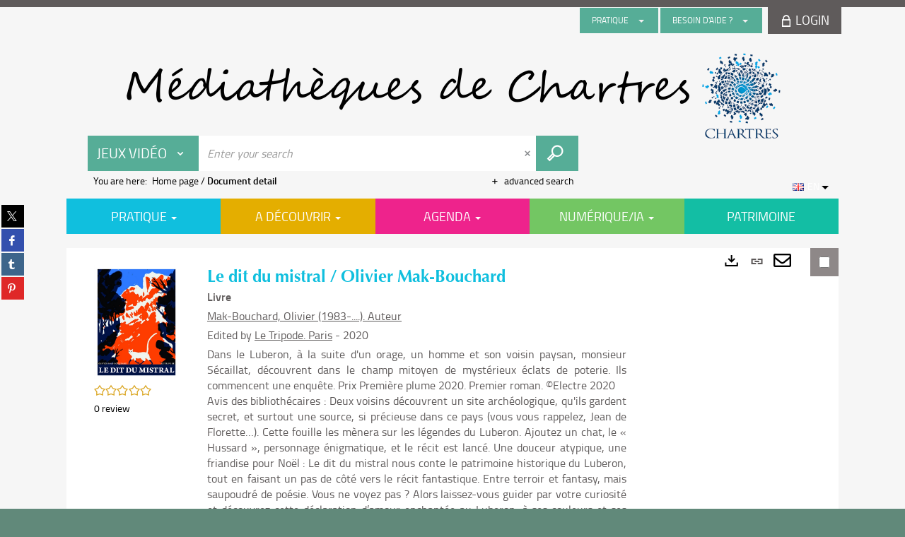

--- FILE ---
content_type: text/html; charset=utf-8
request_url: https://mediatheque.chartres.fr/Default/doc/SYRACUSE/1270920
body_size: 69173
content:
<!DOCTYPE html><html lang="en-GB" dir="ltr" xmlns="http://www.w3.org/1999/xhtml"><head><link rel="shortcut icon" type="image/x-icon" href="/ui/skins/default/images/favicon-std.ico" /><link rel="icon" type="image/x-icon" href="/ui/skins/default/images/favicon-std.ico" /><link rel="apple-touch-icon" href="/ui/skins/default/images/apple-touch-icon.png?v=24.3.9463.2" /><meta http-equiv="content-type" content="text/html; charset=utf-8" /><meta http-equiv="X-UA-Compatible" content="IE=edge" /><meta name="DC.Language" content="en-GB" /><title>Le dit du mistral / Olivier Mak-Bouchard - Default site</title><meta name="keywords" content=";" /><meta name="robots" content="index, follow" /><meta name="og:locale" property="og:locale" content="en_GB" /><meta name="og:type" property="og:type" content="article" /><meta name="og:title" property="og:title" content="Le dit du mistral / Olivier Mak-Bouchard" /><meta name="og:url" property="og:url" content="https://mediatheque.chartres.fr/Default/doc/SYRACUSE/1270920/le-dit-du-mistral-olivier-mak-bouchard" /><meta name="description" content="Dans le Luberon, à la suite d'un orage, un homme et son voisin paysan, monsieur Sécaillat, découvrent dans le champ mitoyen de mystérieux éclats de poterie. Ils commencent une enquête. Prix Première plume 2020. Premier roman. ©Electre 2020Avis des bibliothécaires :&#xD;&#xA;Deux voisins découvrent un site archéologique, qu'ils gardent secret, et surtout une source, si précieuse dans ce pays (vous vous rappelez, Jean de Florette…). Cette fouille les mènera sur les légendes du Luberon. Ajoutez un chat, le « Hussard », personnage énigmatique, et le récit est lancé.&#xD;&#xA;Une douceur atypique, une friandise pour Noël : Le dit du mistral nous conte le patrimoine historique du Luberon, tout en faisant un pas de côté vers le récit fantastique. Entre terroir et fantasy, mais saupoudré de poésie. Vous ne voyez pas ? Alors laissez-vous guider par votre curiosité et découvrez  cette déclaration d’amour enchantée au Luberon, à ses couleurs et ses parfums, au Mistral, au Mont Ventoux, vous ne le regretterez pas. Foi de Vintur. Un premier roman très réussi !&#xD;&#xA;Par Cécile" /><meta name="og:description" property="og:description" content="Dans le Luberon, à la suite d'un orage, un homme et son voisin paysan, monsieur Sécaillat, découvrent dans le champ mitoyen de mystérieux éclats de poterie. Ils commencent une enquête. Prix Première plume 2020. Premier roman. ©Electre 2020Avis des bibliothécaires :&#xD;&#xA;Deux voisins découvrent un site archéologique, qu'ils gardent secret, et surtout une source, si précieuse dans ce pays (vous vous rappelez, Jean de Florette…). Cette fouille les mènera sur les légendes du Luberon. Ajoutez un chat, le « Hussard », personnage énigmatique, et le récit est lancé.&#xD;&#xA;Une douceur atypique, une friandise pour Noël : Le dit du mistral nous conte le patrimoine historique du Luberon, tout en faisant un pas de côté vers le récit fantastique. Entre terroir et fantasy, mais saupoudré de poésie. Vous ne voyez pas ? Alors laissez-vous guider par votre curiosité et découvrez  cette déclaration d’amour enchantée au Luberon, à ses couleurs et ses parfums, au Mistral, au Mont Ventoux, vous ne le regretterez pas. Foi de Vintur. Un premier roman très réussi !&#xD;&#xA;Par Cécile" /><meta name="og:image" property="og:image" content="https://covers.syracuse.cloud/Cover/VCHR/MONO/iWDNnt-UzVByPn-F2o9TdQ2/9782370552396/LARGE?fallback=https%3a%2f%2fmediatheque.chartres.fr%2fui%2fskins%2fdefault%2fportal%2ffront%2fimages%2fGeneral%2fDocType%2fMONO_LARGE.png" /><meta name="twitter:title" content="Le dit du mistral / Olivier Mak-Bouchard" /><meta name="twitter:url" content="https://mediatheque.chartres.fr/Default/doc/SYRACUSE/1270920/le-dit-du-mistral-olivier-mak-bouchard" /><meta name="twitter:description" content="Dans le Luberon, à la suite d'un orage, un homme et son voisin paysan, monsieur Sécaillat, découvrent dans le champ mitoyen de mystérieux éclats de poterie. Ils commencent une enquête. Prix Première plume 2020. Premier roman. ©Electre 2020Avis des bibliothécaires :&#xD;&#xA;Deux voisins découvrent un site archéologique, qu'ils gardent secret, et surtout une source, si précieuse dans ce pays (vous vous rappelez, Jean de Florette…). Cette fouille les mènera sur les légendes du Luberon. Ajoutez un chat, le « Hussard », personnage énigmatique, et le récit est lancé.&#xD;&#xA;Une douceur atypique, une friandise pour Noël : Le dit du mistral nous conte le patrimoine historique du Luberon, tout en faisant un pas de côté vers le récit fantastique. Entre terroir et fantasy, mais saupoudré de poésie. Vous ne voyez pas ? Alors laissez-vous guider par votre curiosité et découvrez  cette déclaration d’amour enchantée au Luberon, à ses couleurs et ses parfums, au Mistral, au Mont Ventoux, vous ne le regretterez pas. Foi de Vintur. Un premier roman très réussi !&#xD;&#xA;Par Cécile" /><meta name="twitter:image" content="https://covers.syracuse.cloud/Cover/VCHR/MONO/iWDNnt-UzVByPn-F2o9TdQ2/9782370552396/LARGE?fallback=https%3a%2f%2fmediatheque.chartres.fr%2fui%2fskins%2fdefault%2fportal%2ffront%2fimages%2fGeneral%2fDocType%2fMONO_LARGE.png" /><script>
      master = window.master || { };
      window.addEventListener("DOMContentLoaded", function () {
      master.DOMContentLoaded = true; // readyState n'est pas fiable, notamment readyState "interactive"
      });
      master.onDOMContentLoaded = function (callback) {
      if (master.DOMContentLoaded) {
      callback();
      } else {
      window.addEventListener("DOMContentLoaded", function () {
      callback();
      });
      }
      };
    </script><script>
      master.onDOMContentLoaded(function () {
      master.lazyLoadInstance = new LazyLoad({
      elements_selector: '.lazy',
      callback_loaded: function (el) {
      var event;
      var eventString = 'LazyLoad::Loaded';
      
      try {
      // !IE
      event = new CustomEvent(eventString, {});
      } catch (err) {
      // IE
      event = document.createEvent('CustomEvent');
      event.initCustomEvent(eventString, false, false, {});
      }
      
      el.dispatchEvent(event);
      },
      callback_finish: function () {
      master.lazyLoadFinished = true;
      var event;
      var eventString = 'LazyLoad::Finished';
      
      try {
      // !IE
      event = new CustomEvent(eventString, {});
      } catch (err) {
      // IE
      event = document.createEvent('CustomEvent');
      event.initCustomEvent(eventString, false, false, {});
      }
      
      window.dispatchEvent(event);
      }
      });
      });
    </script><base target="_top" /><meta name="HandheldFriendly" content="True" /><meta name="MobileOptimized" content="320" /><meta name="viewport" content="width=device-width, initial-scale=1, minimum-scale=1, maximum-scale=5, user-scalable=yes" /><!--Syracuse Front Javascript Libraries--><script type="text/javascript">
      
      //<![CDATA[
      
        var CFInstance = 'EXPLOITATION'; //Backward compatibility
        var ErmesManager = window.ErmesManager || {};
        ErmesManager.BasePath = '/';
        ErmesManager.BaseUrl = 'https://mediatheque.chartres.fr/';
        ErmesManager.ErmesJgrowlParams = '{"position": "top-right" , "closer" : false , "closerTemplate" : "&lt;div&gt;Fermer toutes les notifications&lt;/div&gt;"}';
        ErmesManager.WsQueryString = '';
        ErmesManager.ResetPasswordAllowed = 'true';
        ErmesManager.BaseUri = 'https://mediatheque.chartres.fr';
        
      
        ErmesManager.config = {};
        ErmesManager.config.LegacyHoldingMode=false;
        ErmesManager.config.CloudServicesBaseUrl='https://community.syracuse.cloud/EXPLOITATION/';
        ErmesManager.config.HoldingActions={NoteEnabled:false, ProvisionNoteEnabled:false};
        ErmesManager.config.RegistrationRenewalAllowed = false;
        ErmesManager.config.IlsChooseReservationPlaceEnabled = false;
        ErmesManager.config.HeaderDisplayMode = 'default';
        ErmesManager.config.HeaderFixedMode = false;
        ErmesManager.config.CasAuthenticationEnabled = false;
        ErmesManager.config.CasAuthenticationProvider = '';
        ErmesManager.config.ResetPasswordAllowed = true;
        ErmesManager.config.RegistrationAllowed = false;
        ErmesManager.config.ResetPasswordPage = 'https://mediatheque.chartres.fr/Default/resetpassword.aspx';
        ErmesManager.config.RegistrationPage = 'https://mediatheque.chartres.fr/Default/register.aspx';
        ErmesManager.config.AuthenticationAlertsCount = '0';
		    ErmesManager.config.AuthenticationManyAlertsMessage = '(0 alerts)';
		    ErmesManager.config.AuthenticationSingleAlertsMessage = '(1 alert)';
        ErmesManager.config.RememberMe = true;
        ErmesManager.config.IsFormAuthenticationProvider = true;
        ErmesManager.config.EnableHoldingsAnonymousBookingMessage = 'true' === 'true';
        ErmesManager.config.EnableHoldingPlacesTopLevelFilter = 'false' === 'true';
        ErmesManager.config.EnableHoldingsSubscriptionCollapsed = false;
        ErmesManager.config.EnableHoldingsSubscriptionAlwaysShow = false;
				ErmesManager.config.AuthenticationFormBackgroundImageUrl = '';
        ErmesManager.config.AuthenticationFormIsFirstPosition = 'true' === 'true';
        ErmesManager.config.AuthenticationFormDialogWidth = 650;
        ErmesManager.config.AuthenticationIdentityBindingEnabled = false;
				ErmesManager.config.SearchMode = 'DEFAULT';
        ErmesManager.config.AuthenticationIdentityBindingAllowedModes = [
          
      
        ];
        ErmesManager.config.AuthenticationFormModeButtonWidth = 216;
        
        ErmesManager.config.SearchAssistantPreselectMode = 'false' === 'true';
        ErmesManager.COOKIES_FORM = 'ErmesForms_Default';
        ErmesManager.COOKIES_SEARCH = 'ErmesSearch_Default';
        ErmesManager.isAuthenticate = false;
        ErmesManager.deactivateDetailedView=true;
        ErmesManager.config.ShareResultsByMailEnabled = true;

        ErmesManager.userInfos = {};
        ErmesManager.userInfos.UniqueIdentifier = 'BUILTIN-ANONYMOUS';
        ErmesManager.userInfos.SubscriptionExpirationMessage = '';
        ErmesManager.userInfos.UserAlertsMessages = '';
        ErmesManager.userInfos.PartnerSiteOfIntervention = '';
        ErmesManager.userInfos.HasPseudo = 'false';
        ErmesManager.userInfos.UserNameOrPseudo = 'Utilisateur anonyme';
        
        ErmesManager.rights = {};
        ErmesManager.rights.MemorizeSearch = false;
        ErmesManager.rights.Portal_1005 = false;
        ErmesManager.rights.Portal_1201 = false;
        ErmesManager.rights.Portal_1400 = false;
        ErmesManager.rights.Portal_1151 = false;
        ErmesManager.rights.Portal_2503 = false;
        ErmesManager.rights.Portal_2504 = false;
        ErmesManager.rights.Portal_3053 = false;

        ErmesManager.labels = {
          YesText: 'Yes',
NoText: 'No',
OkText: 'OK',
CancelText: 'Cancel',
ListIndexText: '{0} of {1}',
CloseModalTitle: 'Close this window',
DeleteText: 'Delete',
Ext_toolbar_Paging_beforePageText: 'Page',
Ext_toolbar_Paging_afterPageText: 'of {0}',
Portal_DetailHoldingLabel: 'Copies',
Portal_ResultsReserveDocument: 'Reserve',
Portal_HoldingActionLoanLabel: 'Reserve',
Portal_HoldingActionExpoLabel: 'Open the calendar',
Portal_HoldingSite: 'Site',
Portal_HoldingLocalisation: 'Location',
Portal_HoldingSection: 'Section',
Portal_HoldingCote: 'Call number',
Portal_HoldingType: 'Type',
Portal_HoldingStatut: 'Status',
Portal_HoldingDateBack: 'Return date',
Portal_HoldingActionsLabel: 'Actions',
Portal_HoldingProvisionLabelDisplay: 'Choose your place of availability',
Portal_ReservationDialogChooseLibraryDefaultSelectionText: '---',
Portal_HoldingsMobileIsAvailableLabel: 'Available to {0}',
Portal_HoldingsMobileNotAvailableLabel: 'Expected return on {0}',
Portal_HoldingsMobileNotAvailableSiteLabel: 'at {0}',
Portal_ReservationDialogCancelTitle: 'Close the reservation window',
Portal_ReservationDialogTitle: 'Choose the library',
Portal_ReservationDialogText: 'You wish to reserve a copy.',
Portal_ReservationDialogChooseLibrary: 'Choose the library :',
Portal_ReservationDialogChooseLibraryDefaultSelectionText: '---',
Portal_FormFieldRequiredText: 'This field is required',
Portal_ReservationDialogValidText: 'Reserve',
Portal_ReservationDialogCancelText: 'Cancel',
Portal_HoldingAddNoteModalTitle: 'Adding a reservation note',
Portal_HoldingAddNoteModalCloseTitle: 'Fermer la fenêtre d\'ajout d\'une note de réservation',
Portal_HoldingAddNoteModalPlaceholder: 'Enter your optional reservation note here',
Portal_HoldingsStatementView: 'Consult',
Portal_DetailHoldingsStatementLabel: 'Collection statuses',
Portal_HoldingsStatementSite: 'Site',
Portal_HoldingsStatementLocalisation: 'Location',
Portal_HoldingsStatementSection: 'Section',
Portal_HoldingsStatementCote: 'Call number',
Portal_HoldingsStatementWhenStart: 'Start',
Portal_HoldingsStatementWhenEnd: 'End',
Portal_HoldingsStatementGap: 'Gaps',
Portal_HoldingsStatementRange: 'Scope',
Portal_HoldingsStatementStartNumber: 'Start number',
Portal_HoldingsStatementEndNumber: 'End number',
Portal_HoldingsStatementWhenStartAsText: 'Start',
Portal_HoldingsStatementWhenEndAsText: 'End',
Portal_ReservationDialogSelectText: 'Select',
Portal_ReservationSecondDialogChooseLibrary: 'Choose the withdrawal library',
Portal_ReservationSecondDialogTitle: 'Choose the withdrawal library',
Portal_ReservationSecondDialogValidText: 'Confirm the reservation',
Portal_ReservationSecondDialogValidTitle: 'Confirm this reservation',
Portal_ReservationDialogExcludedLocationText: 'Non reservable',
Portal_ReservationSecondDialogYourLibraryIs: 'Your withdrawal location is: {0}',
Portal_MyAccountPreferencesHeaderTitle: 'My search preferences',
Portal_MyAccountPreferencesHeaderIntro: 'You can configure the criteria applying to each of the following search contexts',
Portal_MyAccountPreferencesItemIntroPreselection: 'You have selected:',
Portal_MyAccountPreferencesItemIntroNoPreselection: 'No criterion selected.',
Portal_MyAccountPreferencesItemEdit: 'Change',
Portal_CasAuthenticationText: 'Internal access',
Portal_ExternalAuthenticationText: 'External access',
Portal_LogonTitle: 'Login',
Portal_LogonModalCloseTitle: 'Close the connection window',
Portal_DisabledAccountLogonTitle: 'Authentication failure',
Portal_LoginText: 'ID',
Portal_LoginPlaceholderText: 'ID',
Portal_PasswordText: 'Password',
Portal_PasswordPlaceholderText: 'Password',
Portal_LogonForgottenPasswordText: 'Forgotten password ?',
Portal_LogonRegisterMessage: 'Don\'t have an account yet ?',
Portal_LogonRegisterNowText: 'I would like to register',
Portal_ErrorHappened: 'An error occurred',
Portal_CaptureCurrentSearch: 'Capture search',
Portal_CaptureSearchName: 'Name',
Portal_ShareSearchShowMoreOptions: 'More criteria',
Portal_ShareSearchHideMoreOptions: 'Hide the criteria',
Portal_AdvancedCaptureSearchTitle: 'Share the search',
Portal_CaptureSearchModifyTitle: 'Arguments modification',
Portal_CaptureSearcResultTitle: 'Overview',
Portal_CancelText: 'Cancel',
Portal_ShareSearchPermalinkCopy: 'Copy the URL to the clipboard',
Portal_ShareSearchPermalinkPreview: 'Search overview - New window',
Portal_CaptureSearchCopyJson: 'Copying the capture to the clipboard',
Portal_ShareSearchPermalinkModalLabel: 'Give a name to the search then click on "Copy URL to clipboard" to retrieve the URL of your search',
Portal_CaptureClipboardCopyDone: 'The capture has been copied to your clipboard',
Portal_UrlClipboardCopyDone: 'The link has been copied to your clipboard',
Portal_CaptureSearchCancelTitle: 'Cancel this search capture',
Portal_CaptureNotice: 'Capture the record',
Portal_ShareSearchCancelTitle: 'Cancel this search share',
Portal_SearchPreferencesModalTitle: 'Memorise search criteria',
Portal_SearchPreferencesIntroText: 'The chosen criteria will be applied for every search "{0}".',
Portal_PreselectFacetsCancelTitle: 'Cancel this modification',
Portal_PreselectFacetsInfoNoPreferenceNoPreselection: 'You have not yet memorized any criteria in your account.',
Portal_MyAccountPreferencesItemSearch: 'Search',
Portal_CloseModalTitle: 'Close this window',
Portal_AnonymousHoldingInfo: 'To reserve a copy, it is necessary to be authenticated. Reservations depend on your current subscription.',
Portal_HoldingInSubscription: 'In my subscription ({0})',
Portal_HoldingNotInSubscription: 'Outside subscription ({0})',
Portal_HoldingBookingTooltipCantRenew: 'Reservation impossible',
Portal_PersoAuthentificationMyAccountLink: 'Login',
Portal_RememberMeText: 'Stay connected',
Portal_HoldingActionProvisonRequestLabel: 'Request consultation',
Portal_HoldingProvisionTooltipDescription: 'Make a made available request for this copy',
Portal_ProvisionDialogCancelTitle: 'Cancel the consultation request',
Portal_ProvisionDialogTitle: 'On-site consultation request',
Portal_ProvisionDialogValidText: 'Confirm the request',
Portal_ProvisionDialogCancelText: 'Cancel',
Portal_ProvisionDialogContentHeaderText: '&lt;div class="alert alert-info" role="alert"&gt;\n &lt;span class="glyphicon glyphicon-info-sign" aria-hidden="true"&gt;&lt;/span&gt;\n &lt;span class="sr-only"&gt;&lt;/span&gt;\n &lt;span class="provision-body-header-description"&gt;This document will be made available for consultation on site at the &lt;span class="provision-body-header-library"&gt; opening hours of the {0}&lt;/span&gt;&lt;/span&gt;&lt;p&gt;\n&lt;/p&gt;&lt;/div&gt;',
Portal_ProvisionDialogContentFooterText: 'Do you confirm the consultation request of &lt;b&gt;" {0} "&lt;/b&gt;?',
Portal_DownloadText: 'Download',
Portal_SearchFormFieldOrIndicator: '- or -',
Portal_SearchFormSelectFieldNoResult: 'No result for "{0}"',
Portal_SearchFormSelectFieldStartTyping: 'Start typing to search',
Portal_SearchFormThesaurusFieldLoadingText: 'Chargement...',
Portal_SearchFormThesaurusFieldNoResultsText: 'Aucun résultat',
Portal_SearchFormSelectFieldAddNewEntry: 'If the value is not in the list, click here to add it',
Portal_SearchFormFieldValidationErrorMessage: 'This field is required',
Portal_SearchFormFieldRequiredSelectionErrorMessage: 'Please select or create a value',
Portal_FormAdvanceSearchTitle: 'Confirm your search',
Portal_FormSearchLabel: 'Search',
Portal_FormAdvanceClearTitle: 'Delete your entries from the search form',
Portal_FormClearLabel: 'Clear',
Portal_SearchFormResetField: 'Delete the value',
Portal_ErmesSearchBoxHint: 'Enter your search',
Portal_SearchFormHeadingTitle: 'Advanced search',
Portal_SearchFormAddHiddenFieldTitle: 'Add a criterion to the advanced search form',
Portal_SearchFormAddHiddenFieldLabel: 'Add a criterion',
Portal_SearchFormAddHiddenFieldModalDescription: 'The criterion will be added to the search form',
Portal_SearchFormFieldDateRangeToLabel: 'to',
Portal_SearchFormAddHiddenFieldModalTitle: 'Choose a search criterion',
Portal_ErmesSearchTitle: 'Search',
Portal_BtnSearchFieldClear: 'Clear the search field',
Portal_BtnSearchFieldSubmit: 'Start the perimeter search {0}',
Portal_AdvancedSearchFormLabel: 'Recherche avancée sur le périmètre {0}',
Portal_LogonConnectWithAnotherIdentity: 'or',
Portal_LogonButtonText: 'Login',
Portal_LogonButtonShowForm: 'Form',
BackText: 'Return',
Portal_LogonFilterMode: 'Filter',
Portal_LogonInformationText: 'To log in',
Portal_NewItemFlagDefaultLabel: 'New item',
Portal_SerialDialogCancelTitle: 'Close the journal issue window',
Portal_SerialDialogClose: 'Close',
Portal_HoldingSerialNumber: 'Release number/date',
Portal_SerialDialogTitle: 'Detail of the journal issue numbers',
Portal_HoldingSerialLocalisation: 'Location',
Portal_HoldingSerialSection: 'Section',
Portal_HoldingSerialCallNumber: 'Côte',
Portal_HoldingSerialStatus: 'Statut',
Portal_HoldingSerialEx: 'Copy',
Portal_SerialColumnDisplayTitle: 'See the journal issues',
Portal_SerialColumnButton: 'See',
Portal_SerialColumnButtonLoading: 'Retrieval in progress...',
Portal_HoldingNothingInSubscription: 'There is no copy available at the moment.',
Portal_HoldingConsultOnline: 'Consult online',
Portal_HoldingBookingTooltipCantConsult: 'Consultation impossible',
Portal_HoldingBookingTooltipCantConsultDescription: 'This work is already being consulted, please try again later',
Portal_DetailHoldingsMapControlHomeTooltip: 'Display all the copies',
Portal_DetailHoldingsMapControlLocationTooltip: 'Display my current position',
Portal_DetailHoldingsMapControlLocationDeniedTooltip: 'Your current position is not available',
Portal_DetailHoldingsMapCurrentLocationMarkerTooltip: 'Your current position',
Portal_DetailHoldingsMapOffMapHoldingsLabel: 'Copies off the map',
Portal_DetailHoldingsMapLibraryMoreDetails: 'More information...',
Portal_BiblioMapsLinkLabel: 'BiblioMaps',
Portal_BiblioMapsHeaderColumnLabel: 'BiblioMaps',
TermSynonymLabel: '{0} (used for {1})',
TermNeighborLabel: '{0} (associated with {1})',
TermRedirectionLabel: '{0} (new term for {1})',
TermRedirectionSourceLabel: '{0} (old term for {1})',
Portal_ReservationDialogSingleHoldingPlaceText: 'The copy will be made available in the library:',
Portal_ReservationDialogSingleHoldingPlacetitle: 'Confirm the reservation',
Portal_DetailSessionLabel: 'Sessions',
Portal_HoldingActionSessionLabel: 'S\'inscrire',
Portal_AnonymousCalendarSessionInfo: 'Pour s\'inscrire à une session, il est nécessaire d\'être authentifié.',
Portal_BasketRenamePromptTitle: 'Rename the list',
EndDateText: 'End date',
StartDateText: 'Start date',
Portal_DetailPanelTitleCalendarSessions: 'Register at',
Portal_TypeaheadNoResultStatus: 'No suggestion',
Portal_TypeaheadResultsStatus: '{0} suggestions available',
Portal_SearchFormAddFieldTitle: 'Add a restriction "{0}"',
Portal_SearchFormRemoveFieldTitle: 'Delete the restriction "{0}"',
Portal_ILSClientCancelCalendarReservation: 'Annulation d\'inscription',
Portal_ILSClientCancelReservation: 'Annulation de réservation',
Portal_ILSClientConfirmCancelCalendarReservationMessage: 'Confirmez-vous l\'annulation de votre inscription ?',
Portal_ILSClientConfirmCancelCalendarReservationTitle: 'Annulation de votre inscription',
Portal_ILSClientConfirmCancelReservationMessage: 'Confirmez-vous l\'annulation de votre réservation ?',
Portal_ILSClientConfirmCancelReservationTitle: 'Annulation de votre réservation',
Portal_CancelHoldingActionSessionLabel: 'Annuler votre inscription',
Portal_CancelHoldingActionLoanLabel: 'Annuler votre réservation',
Portal_HoldingSerialUtilisation: 'Utilisation',
Portal_CalendarSessionIsCycleInfo: 'La formation est un cycle sur plusieurs sessions qui doivent toutes être suivies. L\'inscription vaut pour toutes les sessions du cycle.',
Portal_GlobalActionPlay: 'See the selection',
Portal_GlobalActionEmpty: 'Clear',
Portal_GlobalActionBindToSelections: 'Assign to selections',
Portal_GlobalActionDetailVisible: 'Detail of the current selection, displayed below',
Portal_GlobalActionDetailHidden: 'Detail of the current selection, hidden',
Portal_CurrentSelectionTitle: 'Current selection',
Portal_ShareSearchPermalink: 'Share the search URL',
Portal_selectionActionsLabel: 'Actions:',
Portal_SendSearchResults_PopupTitle: 'Send by email'
        };

        ErmesManager.labels.Portal_AuthenticationFormModeButtonSeparatorText = '';
        ErmesManager.labels.Portal_Authentication_FormHtmlContent = '';
        ErmesManager.labels.HoldingAddNoteModalPlaceholder = 'Enter your optional reservation note here';
        ErmesManager.labels.HoldingAddNoteModalTitle = 'Adding a reservation note';
        ErmesManager.labels.HoldingAddNoteModalCloseTitle = 'Fermer la fenêtre d\'ajout d\'une note de réservation';
        ErmesManager.labels.CloseText = 'Close';
        ErmesManager.labels.ReportThumbnailWrongUrl = 'The resource Portal|ReportThumbnailWrongUrl is not defined.';
        ErmesManager.labels.ReportThumbnailModalTitle = 'Confirmation';
        ErmesManager.labels.ReportThumbnailModalBody = 'Do you confirm the reporting of this thumbnail ?&lt;br/&gt;&lt;div style="text-align:center;margin:5px"&gt;&lt;img src="{0}"/&gt;&lt;/div&gt;';
        ErmesManager.labels.ErmesHeaderAccountWip = 'Retrieving your account in progress...';
        ErmesManager.labels.ErrorHappened = 'An error occurred';
        ErmesManager.labels.UnexpectedServerResponse = 'Unexpected response format';
        ErmesManager.labels.GrowlErrorTitle = 'Error';
        ErmesManager.labels.TooltipLoading = 'Loading in progress...';
        ErmesManager.labels.CaptureSearchChooseRendering = 'Display';
        ErmesManager.labels.CaptureSearchChooseNumber = 'Number of records to display';
        ErmesManager.labels.CaptureSearchTitle = 'Capture search';
        ErmesManager.labels.CommentModalValid = 'Confirm';
        ErmesManager.labels.CommentModalCancel = 'Cancel';
        ErmesManager.labels.CommentWasSuccessfullyDeleted = 'The comment has been deleted';
        ErmesManager.labels.NoteWasSuccessfullyDeleted = 'The note has been successfully deleted';
        ErmesManager.labels.SelectionModalClose = 'Close';
        ErmesManager.labels.ConfirmBoxConfirm = 'Confirm';
        ErmesManager.labels.ConfirmBoxCancel = 'Cancel';
        ErmesManager.labels.PublicSearchFormValid = 'Confirm';
        ErmesManager.labels.PublicSearchFormCancel = 'Cancel';
        ErmesManager.labels.PrivateSearchFormValid = 'Confirm';
        ErmesManager.labels.PrivateSearchFormCancel = 'Cancel';
        ErmesManager.labels.ExpositionResaFormValid = 'Forward the request';
        ErmesManager.labels.ExpositionResaFormClose = 'Close';
        ErmesManager.labels.EnrichissementsLoading = 'Loading in progress, please wait';
        ErmesManager.labels.BasketPageTitle = 'My bookmarks';
        ErmesManager.labels.SelectionPageTitle = 'Current selection';
        ErmesManager.labels.ErmesSearchPageTitle = '{0} - Search';
        ErmesManager.labels.ErmesSearchLoadingPageTitle = 'Loading';
        ErmesManager.labels.ErmesSearchDetailPageTitle = '{0}';
        ErmesManager.labels.TagPageTitle = 'Tag';
        ErmesManager.labels.HoldingHelpHoldingMultiple = 'Tick the copies you are interested in. The first available copy from your selection will be reserved';
        ErmesManager.labels.HoldingHelpHoldingPlace = 'Choose your place of availability';
        ErmesManager.labels.CaptureSearchStandardRendering = 'Miniatures';
        ErmesManager.labels.CaptureSearchShortRendering = 'Short';
        ErmesManager.labels.CaptureSearchScrollingRendering = 'Railways';
        ErmesManager.labels.ErmesFormTitle = 'Advanced search';
        ErmesManager.labels.CalendarEventTitleSingular = 'event';
        ErmesManager.labels.CalendarEventTitlePlural = 'events';
        ErmesManager.labels.ValidateEventSubscription = 'Confirm registration';
        ErmesManager.labels.CancelText = 'Cancel';
        ErmesManager.labels.BackText = 'Return';
        ErmesManager.labels.AgendaCalendarHelpTooltip = 'Select a range of dates to refine your search';
        ErmesManager.labels.ExportLinkFold = 'Export, hidden';
        ErmesManager.labels.ExportLinkUnFold = 'Export, displayed';
        ErmesManager.labels.AddNewTagNotice = 'Add this new tag';
        ErmesManager.labels.AddNewTagName = 'Name of the new tag to add on';
        ErmesManager.labels.ErrorAuthenticateInput = 'to check';
        ErmesManager.labels.PasswordLostAuthenticate = 'Forgotten password';
        ErmesManager.labels.ErrorAuthenticatePage = 'Error during identification';
        ErmesManager.labels.SurveyMessageConfirmVote = 'Thank you for voting';
        ErmesManager.labels.SurveyVotedAlready = 'You have already voted';
        ErmesManager.labels.RoyalSliderStatePause = 'Play the carousel.';
        ErmesManager.labels.RoyalSliderStatePlay = 'Put the carousel on hold.';
        ErmesManager.labels.SearchQueryAllDocument = 'All the documents';
        ErmesManager.labels.DefaultDropdownItemSelectedFormat = '{0}, selected';
        ErmesManager.labels.JGrowlCloserMessage = 'Close all the messages';
        ErmesManager.labels.RoyalSliderLabels_ArrowRight = 'Next content';
        ErmesManager.labels.RoyalSliderLabels_ArrowLeft = 'Previous content';
        ErmesManager.labels.RoyalSliderLabels_FullScreen = 'Run the slider in full screen';
        ErmesManager.labels.RoyalSliderLabels_PlayVideo = 'Play the video';
        ErmesManager.labels.RoyalSliderLabels_NavSelected = ', selected';
        ErmesManager.labels.FacetCollectionDisplayed = ', displayed';
        ErmesManager.labels.FacetCollectionCollapsed = ', hidden';
        ErmesManager.labels.ErrorModalFieldRequiredAccessibility = 'You have omitted this required field.';
        ErmesManager.labels.RoyalSliderBulletContentNotSelected = 'Display content {0}';
        ErmesManager.labels.RoyalSliderBulletContentSelected = 'Content {0} - displayed';
        ErmesManager.labels.RssFeedLinkTitle = 'Get the RSS feed, new window';
        ErmesManager.labels.CnilBannerContent = 'By continuing to browse this site, you accept the use of cookies by our services as well as third party audience measurement services.&lt;br/&gt;&lt;a href="/charte-cookies.aspx"&gt;To find out more and to set up cookies...&lt;/a&gt;';
        ErmesManager.labels.SuggestionSearch = 'Search by suggestion';
        ErmesManager.labels.SdiMemorySearchSubscribeNewsLettersSuccess = 'You are now subscribed to this newsletter';
        ErmesManager.labels.SdiMemorySearchSubscribeSuccess = 'You are now subscribed to this search';
        ErmesManager.labels.DetailHoldingsVerify = 'Checking of available copies ...';
        ErmesManager.labels.RenewLoanSuccess = 'Successful extension.';
        ErmesManager.labels.RenewLoanErrorNotSpecified = 'Unspecified error.';
        ErmesManager.labels.CancelReservationSuccess = 'Successful cancellation.';
        ErmesManager.labels.CancelReservationErrorNotSpecified = 'Unspecified error.';
        ErmesManager.labels.ContributionFormSending = 'Sending in progress...';
        ErmesManager.labels.ContributionFormSuccess = 'Your contribution has been taken into account.';
        ErmesManager.labels.GetErrorHolding = 'Error while retrieving the copy';
        ErmesManager.labels.GetNotAvaibleHolding = 'Unavailable';
        ErmesManager.labels.ConfirmDialogBasketTitle = 'Clear all bookmarks';
        ErmesManager.labels.ConfirmDialogBasketFolderTitle = 'Delete the list "{0}"';
        ErmesManager.labels.ConfirmDialogBasketText = 'Do you confirm the deletion of all documents from your bookmarks? This action will be irreversible.';
        ErmesManager.labels.ConfirmDialogBasketTextByFilter = 'Do you confirm the deletion of the list "{0}"?';
        ErmesManager.labels.PnbConfirmBoxTitle = 'The resource Portal|PnbConfirmBoxTitle is not defined.';
        ErmesManager.labels.PnbConfirmBoxMessage = '&lt;div class="row alert alert-info" style="text-align:center;"&gt;\nYou are about to borrow a digital item, please confirm your choice.\n&lt;/div&gt;\n&lt;div class="row adobe-info" style="margin-top:40px; text-align:center;"&gt;\n &lt;p style="margin-bottom: 10px;"&gt;\n In order to download your book, Adobe Digital Editions software is required.\n &lt;/p&gt;\n &lt;p&gt;\n Visit &lt;a href="http://www.adobe.com/fr/products/digital-editions/download.html" target="_blank"&gt;this page&lt;/a&gt; to install it.\n &lt;/p&gt;\n &lt;/div&gt;';
        ErmesManager.labels.searchLabelDefault = 'Document search';
        ErmesManager.labels.RecongnitionLabelInput = 'Voice recognition...';
        ErmesManager.labels.StartSearch = 'Start the perimeter search {0}';
        ErmesManager.labels.SearchFormLabel = 'Recherche sur le périmètre {0}';
        ErmesManager.labels.MyAccountAddToBasketNothingSelected = 'Please select at least one document.';
        ErmesManager.labels.Portal_CancelReservationNoReservationSelected = 'Please select at least one document.';
        ErmesManager.labels.Portal_CancelReservationConfirmTitle = 'Confirm this cancellation';
        ErmesManager.labels.Portal_CancelReservationCancelTitle = 'Cancel this cancellation';
        ErmesManager.labels.Portal_PreselectFacetsInfoNoPreference = 'Memorise the criteria in your account.';
        ErmesManager.labels.Portal_PreselectFacetsInfoPreferenceEqualsPreselection = 'The criteria are memorised in your account.';
        ErmesManager.labels.Portal_PreselectFacetsInfoPreferenceIsNotPreselection = 'The criteria are different from those memorised in your account.';
        ErmesManager.labels.Portal_PreselectFacetsInfoPreferenceRestoreSuccess = 'The criteria have been restored.';
        ErmesManager.labels.Portal_PreselectFacetsInfoPreferenceSaveSuccess = 'The criteria have been memorised.';
        ErmesManager.labels.Portal_PreselectFacetsInfoPreferenceSaveTooltip = 'Memorise the search criteria in your account.';
        ErmesManager.labels.Portal_PreselectFacetsInfoPreferenceValidateTooltip = 'Confirm the selected criteria.';
        ErmesManager.labels.Portal_PreselectFacetsInfoPreferenceRestoreTooltip = 'Restore the search criteria memorised in your account.';
        ErmesManager.labels.Portal_PreselectFacetsResetButton = 'Delete all';
        ErmesManager.labels.Portal_PreselectFacetsValidateButton = 'Confirm';
        ErmesManager.labels.Portal_PreselectFacetsSaveButton = 'Memorise';
        ErmesManager.labels.Portal_PreselectFacetsCancelButton = 'Cancel';
        ErmesManager.labels.Portal_PreselectFacetsModalTitle = 'Pre-select search criteria';
        ErmesManager.labels.Portal_PreselectFacetsIntroText = 'The selected criteria will be applied for the duration of the session to each search "{0}".';
        ErmesManager.labels.Portal_PreselectFacetsSelectedInfo = 'You have selected:';
        ErmesManager.labels.Portal_PreselectFacetsSelectedInfoEmpty = 'No criterion selected.';
        ErmesManager.labels.Portal_PreselectFacetsRestoreButton = 'Restore';
        ErmesManager.labels.Portal_FacetCollectionCollapsed = ', hidden';
        ErmesManager.labels.Portal_FacetCollectionDisplayed = ', displayed';
        ErmesManager.labels.Portal_SearchHistoryTableDateHeader = 'When';
        ErmesManager.labels.Portal_SearchHistoryTableScenarioHeader = 'Where';
        ErmesManager.labels.Portal_SearchHistoryTableSearchHeader = 'Search';
        ErmesManager.labels.Portal_SearchHistoryTableFiltersHeader = 'Filters';
        ErmesManager.labels.Portal_SearchHistoryTableCountHeader = 'Results';
        ErmesManager.labels.Portal_SearchHistoryTableActionHeader = 'Actions';
        ErmesManager.labels.Portal_SearchHistoryModalTitle = 'Your searches history';
        ErmesManager.labels.Portal_SearchHistoryModalCloseTitle = 'Fermer la fenêtre d\'historique de vos recherches';
        ErmesManager.labels.Portal_SearchHistoryCancelButton = 'Close';
        ErmesManager.labels.Portal_SearchHistoryItemSearchAction = 'Start the search';
        ErmesManager.labels.Portal_SearchHistoryItemMemorizeAction = 'Memorise in your account';
        ErmesManager.labels.Portal_SearchHistoryItemRemoveAction = 'Delete';
        ErmesManager.labels.Portal_RawRecordClipboardCopyButton = 'Copy this document to the clipboard';
        ErmesManager.labels.Portal_RawRecordClipboardCopyDone = 'The document has been copied to your clipboard';
        ErmesManager.labels.Portal_RawRecordPopupTitle = 'Native xml document';
        ErmesManager.labels.Portal_ExpositionResaWindowLabel = 'Make an animation tool reservation request';
        ErmesManager.labels.Portal_ExpositionResaWindowCloseTitle = 'Fermer la fenêtre de demande de réservation d\'outil d\'animation';
        ErmesManager.labels.Portal_ExpositionResaBookingTypeHolding = 'Reservation';
        ErmesManager.labels.Portal_ExpositionResaBookingTypeHoldingRequest = 'Reservation request';
        ErmesManager.labels.Portal_ExpositionResaBookingTypeLoan = 'Loan';
        ErmesManager.labels.Portal_CancelText = 'Cancel';
        ErmesManager.labels.Portal_BackText = 'Return';
        ErmesManager.labels.Portal_ExpositionResaFormValid = 'Forward the request';
        ErmesManager.labels.Portal_ExpositionResaFetchBookings = 'Checking of the reservations concerning this animation tool';
        ErmesManager.labels.Portal_ExpositionResaNewRange = 'Your choice of dates';
        ErmesManager.labels.Portal_AgendaDatepickerFromDate = 'From';
        ErmesManager.labels.Portal_AgendaDatepickerToDatee = 'To';
        ErmesManager.labels.Portal_SubscriptionExpirationWarningDescription = 'Consider coming to the library to renew your subscription.';
        ErmesManager.labels.Portal_SubscriptionExpirationWarningTitle = 'Information about your subscription';
        ErmesManager.labels.Portal_AccountWarningTitle = 'Information about your account';
        ErmesManager.labels.Portal_AuthenticationAlertRenewRegistrationBtnText = 'Click here to access my profile';
        ErmesManager.labels.Portal_AuthenticationAlertVirtualPurseBtnText = 'Click here to access my wallet';      
        ErmesManager.labels.Portal_ShowExpirationWarningCancelTitle = 'Close this alert';
        ErmesManager.labels.Portal_ProvisionDialogCancelTitle = 'Cancel the consultation request';
        ErmesManager.labels.Portal_ProvisionDialogTitle = 'On-site consultation request';
        ErmesManager.labels.Portal_ProvisionDialogValidText = 'Confirm the request';
        ErmesManager.labels.Portal_ProvisionDialogCancelText = 'Cancel';
        ErmesManager.labels.Portal_ProvisionDialogContentHeaderText = '&lt;div class="alert alert-info" role="alert"&gt;\n &lt;span class="glyphicon glyphicon-info-sign" aria-hidden="true"&gt;&lt;/span&gt;\n &lt;span class="sr-only"&gt;&lt;/span&gt;\n &lt;span class="provision-body-header-description"&gt;This document will be made available for consultation on site at the &lt;span class="provision-body-header-library"&gt; opening hours of the {0}&lt;/span&gt;&lt;/span&gt;&lt;p&gt;\n&lt;/p&gt;&lt;/div&gt;';
        ErmesManager.labels.Portal_ProvisionDialogContentFooterText = 'Do you confirm the consultation request of &lt;b&gt;" {0} "&lt;/b&gt;?';
        ErmesManager.labels.Portal_ExpositionBookingCalendarLabel = 'Reservation calendar';
        ErmesManager.labels.Portal_ExpositionBookingHelpUserLigde = 'Veuillez choisir une date de début et de fin de réservation sur le calendrier ci-dessous.';
        ErmesManager.labels.Portal_ExpositionBookingTransportModeLabel = 'Transport mode';
        ErmesManager.labels.Portal_ExpositionBookingGoTransportModeLabel = 'Go';
        ErmesManager.labels.Portal_ExpositionBookingReturnTransportModeLabel = 'Return';
        ErmesManager.labels.Portal_ExpositionBookingSummupLabel = 'Reservation request for the period from';
        ErmesManager.labels.Portal_ExpositionBookingSummupSeparatorLabel = 'to';
        ErmesManager.labels.Portal_HoldingsInformationMessage = '';
        ErmesManager.labels.Portal_ILSClientReservation = 'Reservation';
		    ErmesManager.labels.Portal_ReservationMapSiteChoice = 'Choose the library with which you want to reserve the document';
        ErmesManager.labels.Portal_DetailGoBackToSearch = 'Back to search results';
		    ErmesManager.labels.Portal_DetailHoldingsMapLabel = 'Location of copies';
		    ErmesManager.labels.Portal_DetailHoldingsMapCountLabel = '{0} copies';
		    ErmesManager.labels.Portal_DetailHoldingsMapCountLabelSingular = '1 copy';
		    ErmesManager.labels.Portal_DetailHoldingsMapNoHondlingOnMap = 'No copy in this geographical area';
        ErmesManager.labels.Portal_PreselectFacetsModifyLinkLabel = 'Change the pre-selected criteria';
        ErmesManager.labels.Portal_SearchAssistantButtonLabel = 'Assisted search';
        ErmesManager.labels.Portal_ExportContainerHeader = 'Exports';
        
        ErmesManager.config.DefaultExport = [
        
        ];
      
      //]]></script><script>
      
      window.ErmesManager = window.ErmesManager || {};
      
    </script><script type="text/javascript" src="/ui/plug-in/portal/portal-front-all.js?v=24.3.9463.2" defer="defer"> </script><script type="text/javascript" src="/ui/plug-in/syracuse-dist/js/ComponentFactory.js?v=24.3.9463.2" defer="defer"> </script><link rel="stylesheet" type="text/css" href="/ui/skins/default/portal/front/portal-front-all.css?v=24.3.9463.2" /><script type="text/javascript" src="/dropzone-locale-en-GB.ashx?v=24.3.9463.2" defer="defer"> </script><script type="text/javascript">
      master.onDOMContentLoaded(function () {
        bootbox.addLocale('en-GB', {
          OK: ErmesManager.labels.CommentModalValid,
          CANCEL: ErmesManager.labels.CommentModalCancel,
          CONFIRM: ErmesManager.labels.ConfirmBoxConfirm,
          CLOSE: ErmesManager.labels.SelectionModalClose,
        });
        bootbox.setLocale('en-GB');
      });
    </script><script type="text/javascript" src="/ui/plug-in/dayjs/locale/en.js?v=24.3.9463.2" defer="defer"> </script><script type="text/javascript">
      
        window.addEventListener("DOMContentLoaded", function () {
          dayjs.extend(window.dayjs_plugin_customParseFormat);
          dayjs.extend(window.dayjs_plugin_localizedFormat);
          dayjs.locale('en'); 
        });
      
    </script><!--XmlForms JavaScript libraries--><script type="text/javascript">
        window.addEventListener("DOMContentLoaded", function () {
      
      
        formManager.debug = false;
        formManager.inputKey = '';
        formManager.savingText = 'Saving in progress...';
        formManager.loadingText = 'Loading in progress...';
        formManager.invalidText = 'This field is invalid';
        formManager.requiredText = 'This field is required';
        formManager.lengthText = 'The length of this field must be {0} character(s)';
        formManager.minLengthText = 'The minimum length of this field is {0} character(s)';
        formManager.maxLengthText = 'The maximum length of this field is {0} character(s)';
        formManager.minValueText = 'The minimum value of this field must be {0}';
        formManager.maxValueText = 'The maximum value of this field must be {0}';
        formManager.passwordText = 'The passwords are different';
        formManager.invalidDateText = 'The resource FormFieldDateInvalidText is not defined.';
        formManager.requiredCheckboxText = 'Please check this box if you wish to continue';
        formManager.requiredCheckboxGroupText = 'Please check at least one of these boxes';
        formManager.requiredRadioGroupText = 'Please select one of these options';
        formManager.downloadText = 'Download';
        formManager.addressAddManually = 'If your address is not in the list, click here to add it';
        formManager.addressNoResult = 'No corresponding address';
        formManager.addressPending = 'Loading in progress';
      
      
        });
      </script><script defer="defer" type="text/javascript" src="/ui/plug-in/syracuse-dist/js/PasswordReveal.js?v=24.3.9463.2"> </script><link rel="preload" href="/ui/skins/default/fonts/glyphicons.woff?v=24.3.9463.2" as="font" type="font/woff" crossorigin="anonymous" /><link rel="stylesheet" type="text/css" href="/ui/skins/default/flags.min.css?v=24.3.9463.2" /><link rel="stylesheet" type="text/css" href="/ui/skins/default/glyphicons.min.css?v=24.3.9463.2" /><link rel="stylesheet" type="text/css" href="/ui/skins/default/portal/front/base-min.css?v=24.3.9463.2" /><link rel="stylesheet" type="text/css" href="/ui/skins/VCHR/../standard/portal/front/modeles.css?v=24.3.9463.2" /><link rel="stylesheet" type="text/css" href="/ui/skins/VCHR/../standard/portal/front/style.css?v=24.3.9463.2" /><link rel="stylesheet" type="text/css" href="/ui/skins/VCHR/../syracuse/syracuse.css?v=24.3.9463.2" /><link rel="stylesheet" type="text/css" href="/ui/skins/VCHR/fonts/polices.css?v=24.3.9463.2" /><link rel="stylesheet" type="text/css" href="/ui/skins/VCHR/projet.css?v=24.3.9463.2" /><link rel="preload" href="/ui/plug-in/bootstrap/resources/fonts/glyphicons-halflings-regular.woff?v=24.3.9463.2" as="font" type="font/woff" crossorigin="anonymous" /><link rel="preload" href="/ui/skins/standard/portal/front/ressources/font/ermes-font-update.woff2?v=24.3.9463.2" as="font" type="font/woff2" crossorigin="anonymous" /><link rel="canonical" href="https://mediatheque.chartres.fr/Default/doc/SYRACUSE/1270920/le-dit-du-mistral-olivier-mak-bouchard?_lg=en-GB" /></head><body dir="ltr" class="detail-static-page  cf-rtm ">
  
  
  
  
  
  
  
  
  
  
  
  
  <script type="text/javascript">
              /*<![CDATA[*/
              
        master = window.master || { };
        master.debug = false;
        master.rtl = false;
        master.skin = 'VCHR';
        master.skinsRootPath = '/ui/skins/';
        master.pluginsRootPath = '/ui/plug-in/';
        master.theme = '';
        master.navigationExperience = 'Modern';
        master.useForFront = true;
        master.designMode = '';
        master.canEditResourceKey = false;
        master.applicationName = '';
        master.applicationAlias = '';
        master.scopeId = 1;
        master.scopeName = 'Default';
        master.scopeType = null;
        master.scopeTypeName = '';
        master.scopeTypeLabel = '';
        master.scopeDescription = 'Default site';
        master.scopeAlias = 'Default';
        master.scopeChildCount = 0;
        master.pageTitle = 'Le dit du mistral / Olivier Mak-Bouchard';
        master.pageTitleFormat = '{0} - {1}';
        master.globalTitle = 'Default site';
        master.pageFullName = 'Archimed.SearchServices.Web.UI.Ermes.Front.DetailStatic';
        master.currentCulture = 'en-GB';
        master.currentCultureId = 2057;
        master.currentParentCultureId = 9;
        master.changeCultureAllowed = true;
        master.isPopup = false;
        master.instanceName = 'EXPLOITATION';
        master.userDisplayName = 'Utilisateur anonyme';
        master.isSuperAdministrator = false;        
        master.instanceUrl = 'https://mediatheque.chartres.fr/';
        master.instanceBackOfficeBaseUrl = 'https://mediatheque.chartres.fr/pro/';
        master.instanceFrontOfficeBaseUrl = 'https://mediatheque.chartres.fr/';
        master.instanceBasePath = '/';
        master.instanceBackOfficeBasePath = '/pro/';
        master.instanceFrontOfficeBasePath = '/';
        master.instanceWebDirectory = '/';
        master.isBackOffice = false;
        master.backOfficeWebDirectory = 'pro';
        master.baseUrl = 'https://mediatheque.chartres.fr/pro/default/';
        master.backOfficeBasePath = '/pro/default/';
        master.frontOfficeBasePath = '/';
        master.backOfficeBaseUrl = 'https://mediatheque.chartres.fr/pro/default/';
        master.frontOfficeBaseUrl = 'https://mediatheque.chartres.fr/';
        master.basePath = '/';
        master.homeUrl = 'https://mediatheque.chartres.fr/pro/default/';
        master.homePath = '/pro/default/';
        master.disconnectLabel = 'Log out';
        master.authenticateLabel = 'Login';
        master.loadMask = false;
        master.isAdministrator = false;
        master.isAnonymous = true;
        master.isEmptyScopeMember = false;
        master.globalSiteText = 'The whole network';
        master.currentSiteName = 'Default';
        master.currentSiteDescription = 'Default site';
        master.changeSiteAllowed = true;
        master.changeSiteLabel = 'My intervention entity';
        master.getScopesErrorMessage = 'An error occurred while retrieving the entities';
        master.enterFullscreenText = 'Switch to full screen mode';
        master.exitFullscreenText = 'Quit full-screen mode';
        master.saveStateText = 'Save the layout of the lists';
        master.saveStateSuccessMessage = 'The layout of the lists has been saved correctly.';
        master.saveStateErrorMessage = 'An error occurred while saving the list formatting.';
        master.restoreStateText = 'Reset the list formatting';
        master.restoreStateConfirmMessage = 'Do you really want to reset the list formatting?';
        master.restoreStateSuccessMessage = 'The list formatting has been properly reset.';
        master.restoreStateErrorMessage = 'An error occurred while resetting the list formatting.';
        master.version = '24.3.9463.2';
        master.cookieDomain = '';
        master.cookieSecure = true;
        master.remindMeLaterText = 'Remind me later';
        master.loadingText = 'Loading in progress...';
                
        master.isSearchPage = false;
        master.scopeTypes = {
        
          'None': 0,
          0:{
          name :  'None',
          label :  'Entity'}
         , 
          'Group': 1,
          1:{
          name :  'Group',
          label :  'Group'}
         , 
          'Library': 2,
          2:{
          name :  'Library',
          label :  'Library'}
         , 
          'Partner': 3,
          3:{
          name :  'Partner',
          label :  'Partner'}
        
        }
        master.scopes = {
        
          'Default':{
          description :  'Les bibliothèques de Chartres',
          id :  1,
          alias :  'Default',
          disabled :  false
          }
         , 
          'SIGB':{
          description :  'SIGB',
          id :  5,
          alias :  'SIGB',
          disabled :  false
          }
         , 
          'ZAPO':{
          description :  'Médiathèque L\'Apostrophe',
          id :  9,
          alias :  'ZAPO',
          disabled :  false
          }
         , 
          'ZMAD':{
          description :  'Bibliothèque Louis Aragon',
          id :  13,
          alias :  'ZMAD',
          disabled :  false
          }
        
        };
        master.scopesEnabled = false;
        master.flattenScopes = false;
        master.applications = {};
        master.applications[''] = { name: '', alias: '', description: 'Home page', modules: [] };
        
    master.applications[''].modules.push({id: 2,name: 'Settings',description: 'Settings',last: false,searchAreas: [],defaultSearchArea: ''});
  
    master.applications[''].modules.push({id: 401,name: 'Network',description: 'Network administration',last: true,searchAreas: [],defaultSearchArea: ''});
  
        master.cloudServices = {
        syracuse: {
        authority: 'https://community.syracuse.cloud'
        }
        }
        
        
        
        master.cookiesConsent = JSON.parse('{}');

        String.prototype.format = function () {
          var s = this,
              i = arguments.length;

          while (i--) {
              s = s.replace(new RegExp('\\{' + i + '\\}', 'gm'), arguments[i]);
          }
          return s;
        }

        master.setPageTitle = function(title) {
          if (title !== '') {
            if (this.globalTitle !== '') {
              document.title = this.pageTitleFormat.format(title, this.globalTitle);
            } else {
              document.title = title;
            }
          }
        } 
      
              /*]]>*/</script>
  
  
  
  
  
  
  
  
  
  
  
  
  <script type="text/javascript">
              /*<![CDATA[*/
              
                
                  master.onDOMContentLoaded(function () {
                  
              
      $('body')
      .off('click.dropdown-menu touchstart.dropdown.data-api', '.dropdown-menu')
      .on('click.dropdown-menu touchstart.dropdown.data-api', '.dropdown-menu form', function (e) { e.stopPropagation() })
    
                });
              
              /*]]>*/</script>
  <div id="mobile-actions" class="visible-xs">
    <div class="btn-group hamburger-mobile ">
      <button type="button" class="navbar-toggle" data-toggle="collapse" data-target=".bs-navbar-collapse" title="Display the menu">
        <span aria-hidden="true" class="icon-bar"></span>
        <span aria-hidden="true" class="icon-bar"></span>
        <span aria-hidden="true" class="icon-bar"></span>
        <span class="ermes-label">
          <span>Display the menu</span>
        </span>
      </button>
    </div>
    <div class="pull-right btn-group lang-dropdown-mobile lang-dropdown-mobile-with-flags">
      <a tabindex="0" class="btn  dropdown-toggle dropChangeCulture" title="Language choice, hidden" data-title-off="Language choice, hidden" data-title-on="Choice of language, displayed" data-toggle="dropdown" aria-haspopup="true" aria-expanded="false">
        <div class="x-flag x-flag-en-GB pull-left"> </div>
        <span class="label-dropdown">EN</span>
        <span class="caret" aria-hidden="true"></span>
      </a>
      <ul class="dropdown-menu pull-left js-language-selector" role="menu" aria-labelledby="dropChangeCulture-mobile">
        <li role="presentation">
          <a lang="fr-FR" href="/Default/detailstatic.aspx?RSC_BASE=SYRACUSE&amp;RSC_DOCID=1270920&amp;TITLE=&amp;_lg=fr-FR" role="menuitem" tabindex="-1" data-original-title="fr-FR" data-language="fr-FR">
            <div class="x-flag x-flag-fr-FR pull-left"> </div>
            <span class="label-dropdown">FR</span>
          </a>
        </li>
        <li role="presentation" class="active">
          <a lang="en-GB" href="/Default/detailstatic.aspx?RSC_BASE=SYRACUSE&amp;RSC_DOCID=1270920&amp;TITLE=&amp;_lg=en-GB" role="menuitem" tabindex="-1" data-original-title="en-GB" data-language="en-GB">
            <div class="x-flag x-flag-en-GB pull-left"> </div>
            <span class="label-dropdown">EN</span>
          </a>
        </li>
        <li role="presentation">
          <a lang="en-US" href="/Default/detailstatic.aspx?RSC_BASE=SYRACUSE&amp;RSC_DOCID=1270920&amp;TITLE=&amp;_lg=en-US" role="menuitem" tabindex="-1" data-original-title="en-US" data-language="en-US">
            <div class="x-flag x-flag-en-US pull-left"> </div>
            <span class="label-dropdown">EN</span>
          </a>
        </li>
        <li role="presentation">
          <a lang="de-DE" href="/Default/detailstatic.aspx?RSC_BASE=SYRACUSE&amp;RSC_DOCID=1270920&amp;TITLE=&amp;_lg=de-DE" role="menuitem" tabindex="-1" data-original-title="de-DE" data-language="de-DE">
            <div class="x-flag x-flag-de-DE pull-left"> </div>
            <span class="label-dropdown">DE</span>
          </a>
        </li>
        <li role="presentation">
          <a lang="nl-NL" href="/Default/detailstatic.aspx?RSC_BASE=SYRACUSE&amp;RSC_DOCID=1270920&amp;TITLE=&amp;_lg=nl-NL" role="menuitem" tabindex="-1" data-original-title="nl-NL" data-language="nl-NL">
            <div class="x-flag x-flag-nl-NL pull-left"> </div>
            <span class="label-dropdown">NL</span>
          </a>
        </li>
        <li role="presentation">
          <a lang="ar-SA" href="/Default/detailstatic.aspx?RSC_BASE=SYRACUSE&amp;RSC_DOCID=1270920&amp;TITLE=&amp;_lg=ar-SA" role="menuitem" tabindex="-1" data-original-title="ar-SA" data-language="ar-SA">
            <div class="x-flag x-flag-ar-SA pull-left"> </div>
            <span class="label-dropdown">AR</span>
          </a>
        </li>
      </ul>
    </div>
    <div id="share_social_mobile" class="btn-group social-network social-network-mobile pull-right">
      <a class="btn btn-lg dropdown-toggle btn-account" role="button" data-toggle="dropdown" aria-haspopup="true" aria-expanded="false" title="Share on social networks"><span class="ermes-label">Share on social networks</span>
        <span class="icon-share" aria-hidden="true"> </span>
      </a>
      <ul class="dropdown-menu" aria-labelledby="share_social_mobile">
        <li>
          <a href="#" data-network="twitter" class="social-network-icon pop twitter" title="Share on twitter (New window)">
            <span class="sr-only">Share on twitter (New window)</span>
            <span class="icon-twitter"> </span>
          </a>
        </li>
        <li>
          <a href="#" data-network="facebook" class="social-network-icon pop facebook" title="Share on facebook (New window)">
            <span class="sr-only">Share on facebook (New window)</span>
            <span class="icon-facebook"> </span>
          </a>
        </li>
        <li>
          <a href="#" data-network="tumblr" class="social-network-icon pop tumblr" title="Share on tumblr (New window)">
            <span class="sr-only">Share on tumblr (New window)</span>
            <span class="icon-tumblr"> </span>
          </a>
        </li>
        <li>
          <a href="#" data-network="pinterest" class="social-network-icon pop pinterest" title="Share on pinterest (New window)">
            <span class="sr-only">Share on pinterest (New window)</span>
            <span class="icon-pinterest"> </span>
          </a>
        </li>
      </ul>
    </div>
    <div class="btn-group change-site-mobile">
      <div class="sitebtn-group"></div>
    </div>
    <div class="btn-group my-account-mobile ">
      <div class="button-my-account btn-group ">
        <nav class="navbar" aria-labelledby="dropMenu2">
          <ul role="presentation">
            <li role="presentation" class="dropdown">
              <button title="Display the authentication area" id="dropMenu2" type="button" aria-haspopup="true" aria-expanded="false" data-title-off="Display the authentication area" data-title-on="Hide the authentication area" class="btn btn-account btn-lg account-form toggle-title" aria-owns="authentification" data-toggle="dropdown" data-toggle-state="off">
                <span class="hidden-xs">
                  <i aria-hidden="true" class="icon-lock"></i>
                  <span class="btn-account-label ">Login</span>
                </span>
                <span class="visible-xs">
                  <i aria-hidden="true" class="icon-lock"></i>
                  <span class="ermes-label">
                    <span>Login</span>
                  </span>
                </span>
              </button>
            </li>
          </ul>
        </nav>
      </div>
    </div>
  </div>
  <div id="page" class="detailStatic">
    <header role="banner" id="header_banner" class="hidden-print">
      <div id="nav_connexe" class="container hidden-xs">
        <ul class="accessibility-links">
          <li>
            <a id="linkToNav" class="sr-only tablink" href="#nav">
              <span>Go to the menu</span>
            </a>
          </li>
          <li>
            <a id="linkToContent" class="sr-only tablink" href="#main">
              <span>Go to the content</span>
            </a>
          </li>
          <li>
            <a id="linkToRecherche" class="sr-only tablink" href="#textfield">
              <span>Go to the search</span>
            </a>
          </li>
        </ul>
        <div class="header-banner-menu pull-right">
          <div class="all-link-connexe">
            <div class="btn-group connexe-804 link-connexe menu-pratique btn btn-default btn-sm dropdown">
              <a class="btn btn-default btn-xs" data-toggle="dropdown">
                <span>PRATIQUE</span>
              </a>
              <button type="button" class="btn btn-default btn-xs dropdown-toggle" data-toggle="dropdown" aria-haspopup="true" aria-expanded="false" title="Site choice, hidden" data-title-off="Site choice, hidden" data-title-on="Site choice, displayed">
                <span class="caret" aria-hidden="true"> </span>
              </button>
              <ul class="dropdown-menu pull-right">
                <li class="connexe-dropdown-805">
                  <a href="https://mediatheque.chartres.fr/etablissements.aspx" target="_blank">
                    <span>Les bibliothèques de Chartres</span>
                  </a>
                </li>
                <li class="connexe-dropdown-806">
                  <a href="https://mediatheque.chartres.fr/Default/Default/horaires.aspx">
                    <span>Horaires & plans</span>
                  </a>
                </li>
                <li class="connexe-dropdown-807">
                  <a href="https://mediatheque.chartres.fr/Default/Default/s-inscrire-et-emprunter.aspx">
                    <span>S'inscrire et emprunter</span>
                  </a>
                </li>
                <li class="connexe-dropdown-808">
                  <a href="https://mediatheque.chartres.fr/Default/Default/services-multimedia.aspx">
                    <span>Espaces numériques, wifi</span>
                  </a>
                </li>
                <li class="connexe-dropdown-809">
                  <a href="https://mediatheque.chartres.fr/Default/Default/services-aux-professionnels-de-lenfance.aspx">
                    <span>Services aux professionnels</span>
                  </a>
                </li>
                <li class="connexe-dropdown-810">
                  <a href="https://mediatheque.chartres.fr/Default/Default/demandes-en-ligne.aspx">
                    <span>Demandes en ligne</span>
                  </a>
                </li>
              </ul>
            </div>
            <div class="btn-group connexe-763 link-connexe menu-aide btn btn-default btn-sm dropdown">
              <a class="btn btn-default btn-xs" data-toggle="dropdown">
                <span>BESOIN D'AIDE ?</span>
              </a>
              <button type="button" class="btn btn-default btn-xs dropdown-toggle" data-toggle="dropdown" aria-haspopup="true" aria-expanded="false" title="Site choice, hidden" data-title-off="Site choice, hidden" data-title-on="Site choice, displayed">
                <span class="caret" aria-hidden="true"> </span>
              </button>
              <ul class="dropdown-menu pull-right">
                <li class="connexe-dropdown-764">
                  <a href="https://mediatheque.chartres.fr/Default/Default/Default/consulter-son-compte-lecteur.aspx">
                    <span>Consulter son compte lecteur</span>
                  </a>
                </li>
                <li class="connexe-dropdown-765">
                  <a href="https://mediatheque.chartres.fr/Default/Default/default/gerer-ses-prets-et-ses-reservations.aspx">
                    <span>Gérer ses prêts et ses réservations</span>
                  </a>
                </li>
                <li class="connexe-dropdown-766">
                  <a href="https://mediatheque.chartres.fr/Default/Default/default/nouveau-service-de-reservation.aspx">
                    <span>Réserver un document</span>
                  </a>
                </li>
                <li class="connexe-dropdown-826">
                  <a href="https://mediatheque.chartres.fr/Default/default/comptes-partages.aspx">
                    <span>Partage de compte</span>
                  </a>
                </li>
              </ul>
            </div>
          </div> <div class="button-my-account btn-group "><nav class="navbar" aria-labelledby="dropMenu1"><ul role="presentation"><li role="presentation" class="dropdown"><button title="Display the authentication area" id="dropMenu1" type="button" aria-haspopup="true" aria-expanded="false" data-title-off="Display the authentication area" data-title-on="Hide the authentication area" class="btn btn-account btn-lg account-form toggle-title" aria-owns="authentification" data-toggle="dropdown" data-toggle-state="off"><span class="hidden-xs"><i aria-hidden="true" class="icon-lock"></i><span class="btn-account-label ">Login</span></span><span class="visible-xs"><i aria-hidden="true" class="icon-lock"></i><span class="ermes-label"><span>Login</span></span></span></button></li></ul></nav></div></div>
        <div class="clearfix"></div>
      </div>
      <div class="navbar navbar-inverse">
        <div class="navbar-container container container-header">
          <div class="navbar-header-before"></div>
          <div class="navbar-header">
            <div class="navbar-brand-before"></div>
            <a class="navbar-brand" href="/accueil-portal.aspx" title=" Syracuse, document portal">
              <h1 class="navbar-brand-title">
                <span>Syracuse</span>
              </h1>
            </a>
            <div class="navbar-brand-after"></div>
          </div>
          <div class="navbar-header-after"></div>
        </div>
      </div>
      <div id="search-panel" class="panel panel-default" role="search">
        <div class="container">
          <div class="panel-body col-md-8">
            <form id="main_search_form" action="/search.aspx" role="search">
              <div class="row">
                <div class="input-group si-wrapper">
                  <div class="input-group-btn" id="group-btn-research">
                    <button id="scenario-selection" type="button" class="btn btn-default btn-cta dropdown-toggle" title="Choice of perimeter. Jeux vidéo, selected" data-title-on="Choice of perimeter" data-title-off="Choice of perimeter" data-toggle="dropdown" aria-expanded="false">
                      <span class="hidden-xs">
                        <span id="scenario-selected-label"></span>
                        <span class="icon-arrow-bottom" aria-hidden="true"> </span>
                      </span>
                      <span class="visible-xs">
                        <span class="icon-list" aria-hidden="true"></span>
                        <span class="caret" aria-hidden="true"> </span>
                      </span>
                    </button>
                    <ul id="globalScenarioMobile" class="dropdown-menu" aria-labelledby="scenario-selection" role="menu">
                      <li role="presentation">
                        <a data-scenario="Jeu video" href="#" data-original-title="Jeux vidéo" tabindex="-1" role="menuitem">Jeux vidéo</a>
                      </li>
                      <li role="presentation">
                        <a data-scenario="CATALOGUEBIS" href="#" data-original-title="Rechercher sur le catalogue" tabindex="-1" role="menuitem">Rechercher sur le catalogue</a>
                      </li>
                      <li role="presentation">
                        <a data-scenario="DILICOM" href="#" data-original-title="Livres numériques" tabindex="-1" role="menuitem">Livres numériques</a>
                      </li>
                      <li role="presentation">
                        <a data-scenario="CALENDAR" href="#" data-original-title="Agenda des animations" tabindex="-1" role="menuitem">Agenda des animations</a>
                      </li>
                      <li role="presentation">
                        <a data-scenario="BIBNUM" href="#" data-original-title="Patrimoine numérisé" tabindex="-1" role="menuitem">Patrimoine numérisé</a>
                      </li>
                      <li role="presentation">
                        <a data-scenario="PARTOUT 2" href="#" data-original-title="Rechercher sur tout le site" tabindex="-1" role="menuitem">Rechercher sur tout le site</a>
                      </li>
                    </ul>
                    <select id="globalScenario" name="SC" class="hidden" title="Jeux vidéo">
                      <option value="Jeu video" data-enableadvancedsearch="true" data-isassisted="false" data-placeholder="">Jeux vidéo</option>
                      <option value="CATALOGUEBIS" data-enableadvancedsearch="true" data-isassisted="false" data-placeholder="">Rechercher sur le catalogue</option>
                      <option value="DILICOM" data-enableadvancedsearch="true" data-isassisted="false" data-placeholder="">Livres numériques</option>
                      <option value="CALENDAR" data-enableadvancedsearch="false" data-isassisted="false" data-placeholder="">Agenda des animations</option>
                      <option value="BIBNUM" data-enableadvancedsearch="true" data-isassisted="true" data-placeholder="">Patrimoine numérisé</option>
                      <option value="PARTOUT 2" data-enableadvancedsearch="true" data-isassisted="false" data-placeholder="">Rechercher sur tout le site</option> </select>
                  </div>
                  <label for="textfield" class="ermes-label">Search input field: enter the first letters of your search and browse through the proposals with the direction arrows</label>
                  <input type="text" class="ui-autocomplete-input form-control si-input" id="textfield" name="QUERY" value="" title="Enter your search" placeholder="Enter your search" autocomplete="off" />
                  <input type="hidden" id="query-label-field" name="QUERY_LABEL" value="" />
                  <div class="input-group-btn ">
                    <button class="btn clean-text-field" type="button" title="Clear the search field">
                      <span aria-hidden="true" class="icon-remove"> </span>
                      <span class="ermes-label">Clear the search field</span>
                    </button>
                    <button id="submit-search" class="btn btn-default" type="submit" title="Start the perimeter search Jeux vidéo">
                      <span aria-hidden="true" class="icon-search"> </span>
                      <span class="ermes-label">Start the perimeter search Jeux vidéo</span>
                    </button>
                  </div>
                </div>
              </div>
              <a href="#" class="pull-right" id="globalAdvancedSearchLink">
                <span>
                  <span class="icon-plus" aria-hidden="true"> </span> <span>Advanced search</span></span>
              </a>
            </form>
            <nav id="ariane" aria-label="Fil d'ariane" role="navigation">
              <p>
                <span class="texte">You are here:</span>
              </p>
              <ol>
                <li>
                  <a href="/accueil-portal.aspx">
                    <span>Home page</span>
                  </a>
                </li>
                <li>
                  <span aria-hidden="true"> / </span>
                  <span class="actif">
                    <span>Document detail</span>
                  </span>
                </li>
                <li class="breadcrumbDetail actif" style="display:none;">
                  <span aria-hidden="true"> / </span>
                  <span>Document detail</span>
                </li>
              </ol>
            </nav>
          </div>
          <div id="langue-btn" class="btn-group hidden-xs dropdown">
            <a tabindex="0" class="btn  dropdown-toggle dropChangeCulture" title="Language choice, hidden" data-title-off="Language choice, hidden" data-title-on="Choice of language, displayed" data-toggle="dropdown" aria-haspopup="true" aria-expanded="false">
              <div class="x-flag x-flag-en-GB pull-left"> </div>
              <span class="label-dropdown">EN</span>
              <span class="caret" aria-hidden="true"></span>
            </a>
            <ul class="dropdown-menu pull- js-language-selector" role="menu" aria-labelledby="dropChangeCulture">
              <li role="presentation">
                <a lang="fr-FR" href="/Default/detailstatic.aspx?RSC_BASE=SYRACUSE&amp;RSC_DOCID=1270920&amp;TITLE=&amp;_lg=fr-FR" role="menuitem" tabindex="-1" data-original-title="fr-FR" data-language="fr-FR">
                  <div class="x-flag x-flag-fr-FR pull-left"> </div>
                  <span class="label-dropdown">Français (France)</span>
                </a>
              </li>
              <li role="presentation" class="active">
                <a lang="en-GB" href="/Default/detailstatic.aspx?RSC_BASE=SYRACUSE&amp;RSC_DOCID=1270920&amp;TITLE=&amp;_lg=en-GB" role="menuitem" tabindex="-1" data-original-title="en-GB" data-language="en-GB">
                  <div class="x-flag x-flag-en-GB pull-left"> </div>
                  <span class="label-dropdown">English (United Kingdom)</span>
                </a>
              </li>
              <li role="presentation">
                <a lang="en-US" href="/Default/detailstatic.aspx?RSC_BASE=SYRACUSE&amp;RSC_DOCID=1270920&amp;TITLE=&amp;_lg=en-US" role="menuitem" tabindex="-1" data-original-title="en-US" data-language="en-US">
                  <div class="x-flag x-flag-en-US pull-left"> </div>
                  <span class="label-dropdown">English (United States)</span>
                </a>
              </li>
              <li role="presentation">
                <a lang="de-DE" href="/Default/detailstatic.aspx?RSC_BASE=SYRACUSE&amp;RSC_DOCID=1270920&amp;TITLE=&amp;_lg=de-DE" role="menuitem" tabindex="-1" data-original-title="de-DE" data-language="de-DE">
                  <div class="x-flag x-flag-de-DE pull-left"> </div>
                  <span class="label-dropdown">Deutsch (Deutschland)</span>
                </a>
              </li>
              <li role="presentation">
                <a lang="nl-NL" href="/Default/detailstatic.aspx?RSC_BASE=SYRACUSE&amp;RSC_DOCID=1270920&amp;TITLE=&amp;_lg=nl-NL" role="menuitem" tabindex="-1" data-original-title="nl-NL" data-language="nl-NL">
                  <div class="x-flag x-flag-nl-NL pull-left"> </div>
                  <span class="label-dropdown">Nederlands (Nederland)</span>
                </a>
              </li>
              <li role="presentation">
                <a lang="ar-SA" href="/Default/detailstatic.aspx?RSC_BASE=SYRACUSE&amp;RSC_DOCID=1270920&amp;TITLE=&amp;_lg=ar-SA" role="menuitem" tabindex="-1" data-original-title="ar-SA" data-language="ar-SA">
                  <div class="x-flag x-flag-ar-SA pull-left"> </div>
                  <span class="label-dropdown">العربية (المملكة العربية السعودية)</span>
                </a>
              </li>
            </ul>
          </div>
        </div>
      </div>
      <div id="menu-panel" class="panel panel-layout">
        <div class="panel-body container">
          <div class="collapse navbar-collapse bs-navbar-collapse">
            <nav id="nav" role="navigation" tabindex="-1">
              <ul id="ermes_main_menu" class="portal-main-menu nav navbar-nav display-mode-0">
                <li class="LEVEL1 display-type-0">
                  <a class="dropdown-toggle" data-toggle="dropdown" tabindex="0">
                    <i class="icon-integration-sitemap" aria-hidden="true"></i>
                    <span>Pratique</span>
                    <span class="caret" aria-hidden="true"></span>
                  </a>
                  <ul class="dropdown-menu LEVEL1 Pratique">
                    <li class="LEVEL2 display-type-0">
                      <a href="https://mediatheque.chartres.fr/etablissements.aspx">
                        <span>Les bibliothèques</span>
                      </a>
                    </li>
                    <li class="LEVEL2 display-type-0">
                      <a href="https://mediatheque.chartres.fr/Default/horaires.aspx">
                        <span>Horaires et plans</span>
                      </a>
                    </li>
                    <li class="LEVEL2 display-type-0">
                      <a href="https://mediatheque.chartres.fr/Default/s-inscrire-et-emprunter.aspx">
                        <span>S'inscrire et emprunter</span>
                      </a>
                    </li>
                    <li class="LEVEL2 display-type-0">
                      <a href="https://mediatheque.chartres.fr/Default/services-multimedia.aspx">
                        <span>Espaces Numériques</span>
                      </a>
                    </li>
                    <li class="LEVEL2 display-type-0">
                      <a href="https://mediatheque.chartres.fr/Default/services-aux-professionnels-de-lenfance.aspx">
                        <span>Services aux professionnels</span>
                      </a>
                    </li>
                    <li class="LEVEL2 display-type-0">
                      <a href="https://mediatheque.chartres.fr/Default/consulter-son-compte-lecteur.aspx" target="_blank">
                        <span>Consulter son compte lecteur</span>
                      </a>
                    </li>
                    <li class="LEVEL2 display-type-0">
                      <a href="https://mediatheque.chartres.fr/Default/handicap.aspx" target="_blank">
                        <span>Handicap et bibliothèque</span>
                      </a>
                    </li>
                    <li class="LEVEL2 display-type-0">
                      <a href="https://mediatheque.chartres.fr/Default/demandes-en-ligne.aspx">
                        <span>Effectuer une demande en ligne</span>
                      </a>
                    </li> </ul>
                </li>
                <li class="LEVEL1 display-type-0">
                  <a class="dropdown-toggle" data-toggle="dropdown" tabindex="0">
                    <i class="icon-integration-sitemap" aria-hidden="true"></i>
                    <span>A découvrir</span>
                    <span class="caret" aria-hidden="true"></span>
                  </a>
                  <ul class="dropdown-menu LEVEL1 A découvrir">
                    <li class="LEVEL2 display-type-0">
                      <a href="https://mediatheque.chartres.fr/Default/bandes-dessinees.aspx">
                        <span>Bandes dessinées</span>
                      </a>
                    </li>
                    <li class="LEVEL2 display-type-0">
                      <a href="https://mediatheque.chartres.fr/Default/cinema.aspx">
                        <span>Cinéma</span>
                      </a>
                    </li>
                    <li class="LEVEL2 display-type-0">
                      <a href="https://mediatheque.chartres.fr/Default/romans-et-documentaires.aspx">
                        <span>Romans et documentaires</span>
                      </a>
                    </li>
                    <li class="LEVEL2 display-type-0">
                      <a href="https://mediatheque.chartres.fr/Default/musique.aspx">
                        <span>Musique et partitions</span>
                      </a>
                    </li>
                    <li class="LEVEL2 display-type-0">
                      <a href="https://mediatheque.chartres.fr/Default/jeunesse.aspx">
                        <span>Jeune public</span>
                      </a>
                    </li>
                    <li class="LEVEL2 display-type-0">
                      <a href="https://mediatheque.chartres.fr/Default/jeux-video.aspx">
                        <span>Jeux vidéo</span>
                      </a>
                    </li>
                    <li class="LEVEL2 display-type-0">
                      <a href="https://mediatheque.chartres.fr/Default/fonds-local.aspx">
                        <span>Fonds local</span>
                      </a>
                    </li>
                    <li class="LEVEL2 display-type-0">
                      <a href="https://mediatheque.chartres.fr/Default/ados-et-jeunes-adultes.aspx" target="_blank">
                        <span>Ados et jeunes adultes</span>
                      </a>
                    </li>
                    <li class="LEVEL2 display-type-0">
                      <a href="https://mediatheque.chartres.fr/Default/presse.aspx">
                        <span>Presse</span>
                      </a>
                    </li>
                    <li class="LEVEL2 display-type-0">
                      <a href="https://mediatheque.chartres.fr/Default/les-nouveautes.aspx">
                        <span>Nouveautés</span>
                      </a>
                    </li> </ul>
                </li>
                <li class="LEVEL1 display-type-0">
                  <a class="dropdown-toggle" data-toggle="dropdown" tabindex="0">
                    <i class="icon-integration-sitemap" aria-hidden="true"></i>
                    <span>Agenda</span>
                    <span class="caret" aria-hidden="true"></span>
                  </a>
                  <ul class="dropdown-menu LEVEL1 Agenda">
                    <li class="LEVEL2 display-type-0">
                      <a href="https://mediatheque.chartres.fr/search.aspx?SC=CALENDAR">
                        <span>Agenda</span>
                      </a>
                    </li>
                    <li class="LEVEL2 display-type-0">
                      <a href="https://mediatheque.chartres.fr/Default/prix-fulbert.aspx">
                        <span>Le prix Fulbert de Chartres</span>
                      </a>
                    </li> </ul>
                </li>
                <li class="LEVEL1 display-type-0">
                  <a class="dropdown-toggle" data-toggle="dropdown" tabindex="0">
                    <i class="icon-integration-sitemap" aria-hidden="true"></i>
                    <span>Numérique/IA</span>
                    <span class="caret" aria-hidden="true"></span>
                  </a>
                  <ul class="dropdown-menu LEVEL1 Numérique/IA">
                    <li class="LEVEL2 display-type-0">
                      <a href="https://mediatheque.chartres.fr/Default/samedis-de-linnovation.aspx" target="_blank">
                        <span>Les samedis de l'innovation</span>
                      </a>
                    </li>
                    <li class="LEVEL2 display-type-0">
                      <a href="https://mediatheque.chartres.fr/Default/intelligence-artificielle.aspx" target="_blank">
                        <span>Intelligence Artificielle</span>
                      </a>
                    </li>
                    <li class="LEVEL2 display-type-0">
                      <a href="https://mediatheque.chartres.fr/Default/livres-numeriques.aspx" target="_blank">
                        <span>Prêts de livres numériques</span>
                      </a>
                    </li>
                    <li class="LEVEL2 display-type-0">
                      <a href="https://mediatheque.chartres.fr/Default/ressources-numeriques.aspx" target="_blank">
                        <span>Ressources numériques</span>
                      </a>
                    </li>
                    <li class="LEVEL2 display-type-0">
                      <a href="https://mediatheque.chartres.fr/Default/applitheque.aspx" target="_blank">
                        <span>Tablettes et applications jeunesse</span>
                      </a>
                    </li>
                    <li class="LEVEL2 display-type-0">
                      <a href="https://mediatheque.chartres.fr/Default/Default/services-multimedia.aspx" target="_blank">
                        <span>Les espaces numériques</span>
                      </a>
                    </li> </ul>
                </li>
                <li class="LEVEL1 display-type-0">
                  <a href="https://mediatheque.chartres.fr/Default/le-patrimoine.aspx">
                    <i class="icon-integration-sitemap" aria-hidden="true"></i>
                    <span>Patrimoine</span>
                  </a>
                </li> </ul>
            </nav>
          </div>
          <div class="clear"> </div>
        </div>
      </div>
      <script type="application/ld+json">
      
      {
      "@context": "http://schema.org",
      "@type": "WebSite",
      "url": "https://mediatheque.chartres.fr",
      "potentialAction": {
      "@type": "SearchAction",
      "target": "https://mediatheque.chartres.frsearch.aspx?SC=DEFAULT&QUERY={search_term_string}",
      "query-input": "required name=search_term_string"
      }
      }
    
    </script>
    </header>
    <div class="container" id="main-ermes-container">
      <main id="main" role="main" tabindex="-1">
        
        <div id="share_social" class="social-network hidden-xs">
          <ul>
            <li>
              <a href="#" data-network="twitter" class="social-network-icon pop twitter" title="Share on twitter (New window)">
                <span class="sr-only">Share on twitter (New window)</span>
                <span class="icon-twitter"> </span>
              </a>
            </li>
            <li>
              <a href="#" data-network="facebook" class="social-network-icon pop facebook" title="Share on facebook (New window)">
                <span class="sr-only">Share on facebook (New window)</span>
                <span class="icon-facebook"> </span>
              </a>
            </li>
            <li>
              <a href="#" data-network="tumblr" class="social-network-icon pop tumblr" title="Share on tumblr (New window)">
                <span class="sr-only">Share on tumblr (New window)</span>
                <span class="icon-tumblr"> </span>
              </a>
            </li>
            <li>
              <a href="#" data-network="pinterest" class="social-network-icon pop pinterest" title="Share on pinterest (New window)">
                <span class="sr-only">Share on pinterest (New window)</span>
                <span class="icon-pinterest"> </span>
              </a>
            </li>
          </ul>
        </div>
        <div id="readspeaker-container">
          <div class="searchContainer">
            <div dir="ltr">
              <script type="text/javascript">
              /*<![CDATA[*/
              
                
                  master.onDOMContentLoaded(function () {
                  
              
      ErmesManager.callback.detail.ShowMetaNoticeLabel = 'The resource Portal|ShowMetaNoticeLabel is not defined.';
      ErmesManager.callback.detail.HideMetaNoticeLabel = 'The resource Portal|HideMetaNoticeLabel is not defined.';
    
                });
              
              /*]]>*/</script>
              <div id="notice_longue" class="notice">
                <div class="rscId_1270920_SYRACUSE panel panel-front panel-search-container" data-base="SYRACUSE" data-id="1270920">
                  <div class="panel-body">
                    <script type="text/javascript">
              /*<![CDATA[*/
              
            document.getElementsByTagName("header")[0].scrollIntoView();
          
              /*]]>*/</script>
                    <div id="detail-notice" class="row detail-notice Livre">
                      <div class="col-sm-8 col-md-9 col-lg-9">
                        <div class="more-actions-mobile visible-xs pull-right">
                          <a target="_blank" class="permalink" href="https://mediatheque.chartres.fr/Default/doc/SYRACUSE/1270920/le-dit-du-mistral-olivier-mak-bouchard" title="Permanent link (New window)">
                            <i class="icon-link" aria-hidden="true"></i>
                            <span class="sr-only">Permanent link (New window)</span>
                          </a>
                          <button type="button" title="Send by email" class="search-send-results btn-link-like search-icon-container--icon">
                            <i class="far fa-envelope" aria-hidden="true"></i>
                            <span class="sr-only">Send by email</span>
                          </button>
                        </div>
                        <div id="resultats_detail" class="detail_static_container">
                          <div class="notice_corps media">
                            <div class="vignette_container">
                              <div class="vignette_document">
                                <div class="thumbnail-wrapper">
                                  <a role="button" data-type="image" class="modal-focus" data-id="1270920" data-title="Le dit du mistral / Olivier Mak-Bouchard | Mak-Bouchard, Olivier (1983-....). Auteur" data-toggle="lightbox" href="https://covers.syracuse.cloud/Cover/VCHR/MONO/iWDNnt-UzVByPn-F2o9TdQ2/9782370552396/LARGE?fallback=https%3a%2f%2fmediatheque.chartres.fr%2fui%2fskins%2fdefault%2fportal%2ffront%2fimages%2fGeneral%2fDocType%2fMONO_LARGE.png" title="Display the cover 'Le dit du mistral / Olivier Mak-Bouchard | Mak-Bouchard, Olivier (1983-....). Auteur' in large format"><span class="ermes-label">Display the cover 'Le dit du mistral / Olivier Mak-Bouchard | Mak-Bouchard, Olivier (1983-....). Auteur' in large format</span>
                                    <img style="background-image:url('https://mediatheque.chartres.fr/ui/skins/default/portal/front/images/General/DocType/MONO_MEDIUM.png')" data-bgsrc="https://mediatheque.chartres.fr/ui/skins/default/portal/front/images/General/DocType/MONO_MEDIUM.png" alt="" onerror="this.onerror=null;this.src=$(this).attr('data-bgsrc');" class="img-thumbnail ermes-thumb ermes-thumb-size-MEDIUM" loading="lazy" src="https://covers.syracuse.cloud/Cover/VCHR/MONO/iWDNnt-UzVByPn-F2o9TdQ2/9782370552396/MEDIUM?fallback=https%3a%2f%2fmediatheque.chartres.fr%2fui%2fskins%2fdefault%2fportal%2ffront%2fimages%2fGeneral%2fDocType%2fMONO_MEDIUM.png" />
                                  </a>
                                </div>
                              </div>
                              <div class="notice_avis">
                                <span class="sr-only">/5</span>
                                <i class="icon-star-empty"></i>
                                <i class="icon-star-empty"></i>
                                <i class="icon-star-empty"></i>
                                <i class="icon-star-empty"></i>
                                <i class="icon-star-empty"></i>
                                <a href="#detail-notice-avis">
                                  <p class="avis">0 <span>review</span></p>
                                </a>
                              </div>
                            </div>
                            <div class="media-body">
                              <div id="notice_longue_description">
                                    <h2>Le dit du mistral / Olivier Mak-Bouchard</h2>
    <p>
        <span class="item-typedoc">Livre</span>
            </p>
    <p class="item-author"><a class="tarzan linktype-link" rel="nofollow" href="https://mediatheque.chartres.fr/Default/search.aspx?SC=DEFAULT&QUERY=Authority_id_idx%3a1371576+AND+sys_base%3a%22SYRACUSE%22&QUERY_LABEL=Mak-Bouchard%2c+Olivier+(1983-....).+Auteur" title="Search">Mak-Bouchard, Olivier (1983-....). Auteur</a></p>
    <p class="item-publisher">
        Edited by <a class="tarzan" href="#">Le Tripode. Paris</a>
         - 2020    </p>
    <p class="item-description">
        Dans le Luberon, à la suite d'un orage, un homme et son voisin paysan, monsieur Sécaillat, découvrent dans le champ mitoyen de mystérieux éclats de poterie. Ils commencent une enquête. Prix Première plume 2020. Premier roman. ©Electre 2020<br/>Avis des bibliothécaires :
Deux voisins découvrent un site archéologique, qu'ils gardent secret, et surtout une source, si précieuse dans ce pays (vous vous rappelez, Jean de Florette…). Cette fouille les mènera sur les légendes du Luberon. Ajoutez un chat, le « Hussard », personnage énigmatique, et le récit est lancé.
Une douceur atypique, une friandise pour Noël : Le dit du mistral nous conte le patrimoine historique du Luberon, tout en faisant un pas de côté vers le récit fantastique. Entre terroir et fantasy, mais saupoudré de poésie. Vous ne voyez pas ? Alors laissez-vous guider par votre curiosité et découvrez  cette déclaration d’amour enchantée au Luberon, à ses couleurs et ses parfums, au Mistral, au Mont Ventoux, vous ne le regretterez pas. Foi de Vintur. Un premier roman très réussi !
Par Cécile<br/><br/>
    </p>

<p class='item-LinkWebsite'>

</p>
<p>
 </p>




<ul class="nav nav-tabs" role="tablist">
  <li role="presentation"><a href="#tab3" class="detail-tab" data-toggle="tab" role="tab" id="ui-tab3" tabindex="-1" aria-expanded="false" aria-selected="false" aria-controls="tab3" title="Contains" data-title-off="Contains" data-title-on="Contains, selected">Contains</a></li>
  <li role="presentation"><a href="#tab2" class="detail-tab" data-toggle="tab" role="tab" id="ui-tab2" tabindex="-1" aria-expanded="false" aria-selected="false" aria-controls="tab2" title="Subject" data-title-off="Subject" data-title-on="Subject, selected">Subject</a></li>
  <li role="presentation"><a href="#tab1" class="detail-tab" data-toggle="tab" role="tab" id="ui-tab1" tabindex="-1" aria-expanded="false" aria-selected="false" aria-controls="tab1" title="Description" data-title-off="Description" data-title-on="Description, selected">Description</a></li>
  <li role="presentation"><a href="#tab4" class="detail-tab" data-toggle="tab" role="tab" id="ui-tab4" tabindex="-1" aria-expanded="false" aria-selected="false" aria-controls="tab4" title="About this work" data-title-off="About this work" data-title-on="About this work, selected">Work</a></li>
</ul>
<div id="myTabContent" class="tab-content">
    <div class="tab-pane fade" id="tab1" tabindex="-1" aria-hidden="true" aria-labelledby="ui-tab1">
        <dl class="dl-horizontal">
            
        </dl>
        <dl class="dl-horizontal">

                                            </dl>
        <dl class="dl-horizontal">

            <dt>Document type</dt><dd>Fictions Adultes</dd>            <dt>Language</dt><dd>français</dd>            <dt>Physical description</dt><dd>1 vol. (348 p.) ; illustrations en noir et blanc, cartes ; 20 x 15 cm</dd>         
        </dl>
        <dl class="dl-horizontal">

                        
                        <dt>Publication date</dt><dd>2020</dd>
        </dl>
        <dl class="dl-horizontal">

                                    
                        
        </dl>
        <dl class="dl-horizontal">

   
        </dl>
        <dl class="dl-horizontal">

            <dt>Call Numbers</dt><dd><div class="desc-list-title"><ul class="desc-list"><li class="desc-list-item">R MAK</li></ul></div></dd>            <dt>Sections</dt><dd>Apostrophe Adultes ; Louis Aragon Adultes</dd>                        
                        
        </dl>
        <dl class="dl-horizontal">

            <dt>ISBN</dt><dd>978-2-37055-239-6</dd>                                                                    <dt>EAN</dt>
                                <dd>9782370552396</dd>
                        <dt>Paper EAN</dt><dd>9782370552396</dd>
           </dl>
        <dl class="dl-horizontal">
         <dt>Popularity</dt><dd>Document borrowed 1 times in the last 6 months</dd>        </dl>
      </div>
    <div class="tab-pane fade" id="tab2" tabindex="-1" aria-hidden="true" aria-labelledby="ui-tab2">
        <dl class="dl-horizontal">
                                                                        <dt>Classification</dt><dd><a class="tarzan" href="#">Romans</a></dd>                                                                                                                                </dl>
    </div>
    <div class="tab-pane fade" id="tab3" tabindex="-1" aria-hidden="true" aria-labelledby="ui-tab3">
        <dl class="dl-horizontal">
                </dl>
    </div>
    <div class="tab-pane fade" id="tab4" tabindex="-1" aria-hidden="true" aria-labelledby="ui-tab4">
        <dl class="dl-horizontal">
                    </dl>
    </div>
</div>
                                <input type="hidden" id="BW_id_isbn" value="978-2-37055-239-6" />
                              </div>
                            </div>
                          </div>
                          <span class="Z3988" title="ctx_ver=Z39.88-2004&amp;rfr_id=info:sid/ocoins.info:generator&amp;rft.title=Le+dit+du+mistral+%2f+Olivier+Mak-Bouchard&amp;rft.au=Mak-Bouchard, Olivier&amp;rft.date=2020&amp;rft_val_fmt=info:ofi/fmt:kev:mtx:dc&amp;rft.type=book&amp;rft.identifier=https://mediatheque.chartres.fr/Default/doc/SYRACUSE/1270920/le-dit-du-mistral-olivier-mak-bouchard&amp;rft.isbn=978-2-37055-239-6&amp;rft.issn=&amp;rft.publisher=Le Tripode. Paris&amp;rft.description=Dans+le+Luberon%2c+%c3%a0+la+suite+d%27un+orage%2c+un+homme+et+son+voisin+paysan%2c+monsieur+S%c3%a9caillat%2c+d%c3%a9couvrent+dans+le+champ+mitoyen+de+myst%c3%a9rieux+%c3%a9clats+de+poterie.+Ils+commencent+une+enqu%c3%aate.+Prix+Premi%c3%a8re+plume+2020.+Premier+roman.+%c2%a9Electre+2020%3cbr%2f%3eAvis+des+biblioth%c3%a9caires+%3a%0d%0aDeux+voisins+d%c3%a9couvrent+un+site+arch%c3%a9ologique%2c+qu%27ils+gardent+secret%2c+et+surtout+une+source%2c+si+pr%c3%a9cieuse+dans+ce+pays+(vous+vous+rappelez%2c+Jean+de+Florette%e2%80%a6).+Cette+fouille+les+m%c3%a8nera+sur+les+l%c3%a9gendes+du+Luberon.+Ajoutez+un+chat%2c+le+%c2%ab+Hussard+%c2%bb%2c+personnage+%c3%a9nigmatique%2c+et+le+r%c3%a9cit+est+lanc%c3%a9.%0d%0aUne+douceur+atypique%2c+une+friandise+pour+No%c3%abl+%3a+Le+dit+du+mistral+nous+conte+le+patrimoine+historique+du+Luberon%2c+tout+en+faisant+un+pas+de+c%c3%b4t%c3%a9+vers+le+r%c3%a9cit+fantastique.+Entre+terroir+et+fantasy%2c+mais+saupoudr%c3%a9+de+po%c3%a9sie.+Vous+ne+voyez+pas+%3f+Alors+laissez-vous+guider+par+votre+curiosit%c3%a9+et+d%c3%a9couvrez++cette+d%c3%a9claration+d%e2%80%99amour+enchant%c3%a9e+au+Luberon%2c+%c3%a0+ses+couleurs+et+ses+parfums%2c+au+Mistral%2c+au+Mont+Ventoux%2c+vous+ne+le+regretterez+pas.+Foi+de+Vintur.+Un+premier+roman+tr%c3%a8s+r%c3%a9ussi+!%0d%0aPar+C%c3%a9cile%3cbr%2f%3e%3cbr%2f%3e&amp;rft.tpages=1+vol.+(348+p.)+%3b+illustrations+en+noir+et+blanc%2c+cartes+%3b+20+x+15+cm&amp;rft.language=français&amp;rft.format=text"></span>
                          <div class="clear"> </div>
                          <div class="clear"> </div>
                        </div>
                      </div>
                      <div class="col-sm-4 col-md-3 col-lg-3">
                        <div class="more-actions hidden-xs">
                          <div class="btn-group dropdown-direction-switcher" style="position:relative">
                            <button id="FFD90A9D46BED8C45FEDE29A8ABD2FBE" type="button" data-toggle="dropdown" class="dropdown-toggle btn-link-like modal-focus search-icon-container--icon exportsList" aria-haspopup="true" aria-controls="FFD90A9D46BED8C45FEDE29A8ABD2FBE-menu" aria-expanded="false" title="Exports">
                              <span class="icon-download" aria-hidden="true"></span>
                              <span class="sr-only">Exports</span>
                            </button>
                            <ul id="FFD90A9D46BED8C45FEDE29A8ABD2FBE-menu" class="dropdown-menu pull-right" role="menu" aria-labelledby="FFD90A9D46BED8C45FEDE29A8ABD2FBE">
                              <li>
                                <button role="menuitem" tabindex="-1" class="export_link btn-link-like" data-id="6">
                                  <span class="label-dropdown">Export PDF</span>
                                </button>
                              </li>
                              <li>
                                <button role="menuitem" tabindex="-1" class="export_link btn-link-like" data-id="5">
                                  <span class="label-dropdown">Export CSV</span>
                                </button>
                              </li>
                              <li>
                                <button role="menuitem" tabindex="-1" class="export_link btn-link-like" data-id="7">
                                  <span class="label-dropdown">Export HTML</span>
                                </button>
                              </li>
                              <li>
                                <button role="menuitem" tabindex="-1" class="export_link btn-link-like" data-id="8">
                                  <span class="label-dropdown">Export RIS (Zotero)</span>
                                </button>
                              </li>
                            </ul>
                          </div>
                          <a target="_blank" class="permalink" href="https://mediatheque.chartres.fr/Default/doc/SYRACUSE/1270920/le-dit-du-mistral-olivier-mak-bouchard" title="Permanent link (New window)">
                            <i class="icon-link" aria-hidden="true"></i>
                            <span class="sr-only">Permanent link (New window)</span>
                          </a>
                          <button type="button" title="Send by email" class="search-send-results btn-link-like search-icon-container--icon">
                            <i class="far fa-envelope" aria-hidden="true"></i>
                            <span class="sr-only">Send by email</span>
                          </button>
                        </div>
                        <ul class="metadata-actions">
                          <li class="ajouter_selection hidden-xs">
                            <input type="checkbox" title="Add to my selection" />
                          </li>
                        </ul>
                        <div class="clearfix"></div>
                        <div class="panel panel-holding" id="document_actions" title="Document">
                          <div class="clearfix"></div>
                        </div>
                      </div>
                    </div>
                    <div id="detail-notice-selections" class="row notice-selections">
                      <div class="col-lg-12">
                        <div class="row images_scroll_container">
                          <h3>
                            <span>Those who borrowed also have borrowed</span>
                          </h3>
                          <div class="royalSlider rsDefaultInv selectionsNoticeResults">
                            <div class="rsContent">
                              <div class="row well well-sm rsSlideContainer">
                                <a class="col-xs-4 col-sm-4 col-md-4 col-lg-4" href="/doc/SYRACUSE/1323113" title="More info on 'Les enfants endormis / Anthony Passeron'">
                                  <div class="thumbnail-wrapper">
                                    <img style="background-image:url('https://mediatheque.chartres.fr/ui/skins/default/portal/front/images/General/DocType/MONO_MEDIUM.png')" data-bgsrc="https://mediatheque.chartres.fr/ui/skins/default/portal/front/images/General/DocType/MONO_MEDIUM.png" alt="" onerror="this.onerror=null;this.src=$(this).attr('data-bgsrc');" class="img-thumbnail ermes-thumb ermes-thumb-size-MEDIUM" src="https://covers.syracuse.cloud/Cover/VCHR/MONO/NZJcaLqcXdFs1f-OElqnAg2/9782383611202/MEDIUM?fallback=https%3a%2f%2fmediatheque.chartres.fr%2fui%2fskins%2fdefault%2fportal%2ffront%2fimages%2fGeneral%2fDocType%2fMONO_MEDIUM.png" />
                                  </div>
                                </a>
                                <div class="col-xs-8 col-sm-8 col-md-8 col-lg-8 slider-notice" data-href="/doc/SYRACUSE/1323113">
                                  <h3 class="title template-title" title="Les enfants endormis / Anthony Passeron">Les enfants endormis / Anthony Passeron</h3>
<p class="template-info">
 Livre | Passeron, Anthony (1983-....). Auteur | 2022</p>
 <p class="template-resume">
   Quarante ans après la mort de son oncle Désiré, l'auteur interroge le passé de sa famille, dans l'arrière-pays niçois, depuis l'ascension sociale de ses grands-parents bouchers pendant les Trente glorieuses jusqu'à l'apparition du...
 </p>

                                </div>
                              </div>
                            </div>
                            <div class="rsContent">
                              <div class="row well well-sm rsSlideContainer">
                                <a class="col-xs-4 col-sm-4 col-md-4 col-lg-4" href="/doc/SYRACUSE/1320933" title="More info on 'Zizi Cabane / Bérengère Cournut'">
                                  <div class="thumbnail-wrapper">
                                    <img style="background-image:url('https://mediatheque.chartres.fr/ui/skins/default/portal/front/images/General/DocType/MONO_MEDIUM.png')" data-bgsrc="https://mediatheque.chartres.fr/ui/skins/default/portal/front/images/General/DocType/MONO_MEDIUM.png" alt="" onerror="this.onerror=null;this.src=$(this).attr('data-bgsrc');" class="img-thumbnail ermes-thumb ermes-thumb-size-MEDIUM" src="https://covers.syracuse.cloud/Cover/VCHR/MONO/1-kKa8FBOU9MyiRzhosezg2/9782370553317/MEDIUM?fallback=https%3a%2f%2fmediatheque.chartres.fr%2fui%2fskins%2fdefault%2fportal%2ffront%2fimages%2fGeneral%2fDocType%2fMONO_MEDIUM.png" />
                                  </div>
                                </a>
                                <div class="col-xs-8 col-sm-8 col-md-8 col-lg-8 slider-notice" data-href="/doc/SYRACUSE/1320933">
                                  <h3 class="title template-title" title="Zizi Cabane / B&#233;reng&#232;re Cournut">Zizi Cabane / Bérengère Cournut</h3>
<p class="template-info">
 Livre | Cournut, Bérengère (1980-....). Auteur | 2022</p>
 <p class="template-resume">
   Odile disparaît, laissant ses trois enfants livrés à eux-mêmes. Privés d'une présence maternelle, Béguin, Chiffon et la petite Zizi Cabane doivent trouver un nouvel équilibre. Mais rien ne se passe comme prévu et une source apparu...
 </p>

                                </div>
                              </div>
                            </div>
                          </div>
                        </div>
                      </div>
                    </div>
                  </div>
                </div>
                <div class="modal fade" id="addCommentForm" aria-hidden="true" role="dialog" aria-labelledby="addCommentForm-label">
                  <div class="modal-dialog">
                    <div class="modal-content">
                      <div class="modal-header">
                        <button type="button" class="close" data-dismiss="modal" title="Close the window Give us your opinion.">
              x<span class="sr-only">Close the window Give us your opinion.</span></button>
                        <h2 class="modal-title" id="addCommentForm-label">What do you think of this resource? Give us your opinion</h2>
                      </div>
                      <div class="modal-body">
                        <p class="required-field-indicator">
                          <span>Fields marked with the symbol * are mandatory.</span>
                        </p>
                        <form class="form-horizontal" method="post">
                          <div class="form-group">
                            <label for="addCommentForm-pseudo" class="col-sm-2 col-md-2 col-lg-2 control-label" title="This field is required">
                              <span>Pseudonym</span>*
                  </label>
                            <div class="col-sm-10 col-md-10 col-lg-10">
                              <input type="text" class="form-control" id="addCommentForm-pseudo" name="pseudo" value="Utilisateur anonyme" />
                            </div>
                          </div>
                          <div class="form-group">
                            <label for="addCommentForm-note" class="col-sm-2 col-md-2 col-lg-2 control-label" title="This field is required">
                              <span>Note</span>*
                </label>
                            <div class="col-sm-4 col-md-4 col-lg-4">
                              <ul class="accessible-rating-star" id="addCommentForm-note" data-name="note" data-max="5" data-start="1" data-note="-1"></ul>
                            </div>
                          </div>
                          <div class="form-group">
                            <label for="addCommentForm-titre" class="col-sm-2 col-md-2 col-lg-2 control-label" title="This field is required">
                              <span>Title</span>*
                </label>
                            <div class="col-sm-10 col-md-10 col-lg-10">
                              <input type="text" class="form-control" id="addCommentForm-titre" name="titre" maxlength="128" />
                            </div>
                          </div>
                          <div class="form-group">
                            <label for="addCommentForm-comment" class="col-sm-2 col-md-2 col-lg-2 control-label" title="This field is required">
                              <span>Your opinion</span>*
                </label>
                            <div class="col-sm-10 col-md-10 col-lg-10">
                              <textarea rows="5" class="form-control" id="addCommentForm-comment" name="comment"> </textarea>
                            </div>
                          </div>
                        </form>
                      </div>
                      <div class="modal-footer">
                        <button type="submit" class="btn btn-default confirm" title="Confirm this review">Confirm</button>
                        <button type="button" class="btn btn-primary" data-dismiss="modal" title="Cancel this reviews">Cancel</button>
                      </div>
                    </div>
                  </div>
                </div>
                <div class="modal fade" id="pdf_loading" tabindex="-1" aria-hidden="true" role="dialog" aria-labelledby="pdf_loading-label">
                  <div class="modal-dialog">
                    <div class="modal-content">
                      <div class="modal-header">
                        <button type="button" class="close" data-dismiss="modal" title="Close the export window.">
              x<span class="sr-only">Close the export window.</span></button>
                        <h2 class="modal-title" id="pdf_loading-label">Export in progress</h2>
                      </div>
                      <div class="modal-body">
                        <span>Please Wait...</span>
                      </div>
                    </div>
                  </div>
                </div>
                <div class="modal fade" id="edit_comment_form" aria-hidden="true" role="dialog" aria-labelledby="edit_comment_form-label">
                  <div class="modal-dialog">
                    <div class="modal-content">
                      <div class="modal-header">
                        <button type="button" class="close" data-dismiss="modal" title="Close the window Give us your opinion.">
              x<span class="sr-only">Close the window Give us your opinion.</span></button>
                        <h2 class="modal-title" id="edit_comment_form-label">Change your review</h2>
                      </div>
                      <div class="modal-body">
                        <p class="required-field-indicator">
                          <span>Fields marked with the symbol * are mandatory.</span>
                        </p>
                        <form class="form-horizontal" method="post">
                          <div class="form-group">
                            <label for="edit_comment_form-note" class="col-sm-2 col-md-2 col-lg-2 control-label" title="This field is required">
                              <span>Note</span>*
                </label>
                            <div class="col-sm-4 col-md-4 col-lg-4">
                              <ul class="accessible-rating-star" id="edit_comment_form-note" data-name="note" data-max="5" data-start="1" data-note="-1"></ul>
                            </div>
                          </div>
                          <div class="form-group">
                            <label for="edit_comment_form-titre" class="col-sm-2 col-md-2 col-lg-2 control-label" title="This field is required">
                              <span>Title</span>*
                </label>
                            <div class="col-sm-10 col-md-10 col-lg-10">
                              <input type="text" class="form-control" id="edit_comment_form-titre" name="titre" maxlength="128" />
                            </div>
                          </div>
                          <div class="form-group">
                            <label for="edit_comment_form-comment" class="col-sm-2 col-md-2 col-lg-2 control-label" title="This field is required">
                              <span>Your opinion</span>*
                </label>
                            <div class="col-sm-10 col-md-10 col-lg-10">
                              <textarea rows="5" class="form-control" id="edit_comment_form-comment" name="comment"> </textarea>
                            </div>
                          </div>
                        </form>
                      </div>
                      <div class="modal-footer">
                        <button type="button" class="btn btn-default pull-left comment-delete" title="Remove this Review">Remove my review</button>
                        <button type="submit" class="btn btn-default confirm" title="Confirm this review">Confirm</button>
                        <button type="button" class="btn btn-primary" data-dismiss="modal" title="Cancel this reviews">Cancel</button>
                      </div>
                    </div>
                  </div>
                </div>
                <div id="prompt_dialog_provision_place" class="dialog-model hidden">
                  <form>
                    <label for="provisionPlace">
                      <span>Place no.:</span>
                    </label>
                    <input type="text" name="name" id="provisionPlace" class="text ui-widget-content ui-corner-all" />
                  </form>
                </div>
              </div>
              <script type="text/javascript" src="/ui/plug-in/portal/front/detail/detail.js" defer="defer"> </script>
              <script type="text/javascript">
              /*<![CDATA[*/
              
                
                  master.onDOMContentLoaded(function () {
                  
              
          $(function() {
          var $container = ErmesManager.findClosestContainer("#searchField");
          var data = $container.data("form");
          //window.sErmesXmlLaunch = '';

          data.Query.query = {};
          
            data.Query.query.RscBase = 'SYRACUSE';
          
            data.Query.query.RscDocId = '1270920';
          

          var jsonCookie = {};
          jsonCookie = JSON.parse($.cookie("ErmesSearch"));
          if (typeof (jsonCookie) != "undefined" && jsonCookie != null && typeof (jsonCookie.mainScenario) != "undefined" && $("#globalScenario option[value='" + jsonCookie.mainScenario + "']").length > 0) {
          data.Query.query.ScenarioCode = jsonCookie.mainScenario;
          }

          try {
          
            $.extend(true, data, {"FriendlyTitleResults":[{"CompactResult":"<div class=\"modal-header\">\u000d\u000a    <img src=\"https:\/\/covers.syracuse.cloud\/Cover\/VCHR\/MONO\/NZJcaLqcXdFs1f-OElqnAg2\/9782383611202\/SMALL?fallback=https%3a%2f%2fmediatheque.chartres.fr%2fui%2fskins%2fdefault%2fportal%2ffront%2fimages%2fGeneral%2fDocType%2fMONO_SMALL.png\" class=\"col-md-2\"\u000d\u000a         title=\"Les enfants endormis \/ Anthony Passeron\"\u000d\u000a    \/>\u000d\u000a         <h5>Livre <\/h5>\u000d\u000a    \u000d\u000a         <h4>Les enfants endormis \/ Anthony Passeron<\/h4>\u000d\u000a        <h5>\u000d\u000a            Passeron, Anthony |\u000d\u000a                2022\u000d\u000a    \u000d\u000a    <\/h5>\u000d\u000a<\/div>\u000d\u000a<div class=\"modal-body\">\u000d\u000a    <p>\u000d\u000a        <h3>Summary<\/h3>\u000d\u000a        <span>\u000d\u000a            Quarante ans après la mort de son oncle Désiré, l'auteur interroge le passé de sa famille, dans l'arrière-pays niçois, depuis l'ascension sociale de ses grands-parents bouchers pendant les Trente glorieuses jusqu'à l'apparition du sida et la lutte contre la maladie dans les hôpitaux. Un récit de filiation mêlant enquête sociologique et histoire intime. Prix Première plume 2022. Premier roman. ©Electre 2022<br\/>Avis des bibliothécaires :\u000aA partir du personnage de Désiré, son oncle, mort prématurément en 1987, l’auteur se livre à une véritable enquête familiale sur ce \"secret de famille\". Ce récit fait écho aux douloureuses années sida, des avancées de la recherche aux tragédies vécues. Une plongée saisissante dans le passé.\u000aPar Carole\u000a<br\/><br\/>\u000d\u000a        <\/span>\u000d\u000a    <\/p>\u000d\u000a<\/div>\u000d\u000a","CustomResult":"<h3 class=\"title template-title\" title=\"Les enfants endormis \/ Anthony Passeron\">Les enfants endormis \/ Anthony Passeron<\/h3>\u000d\u000a<p class=\"template-info\">\u000d\u000a Livre | Passeron, Anthony (1983-....). Auteur | 2022<\/p>\u000d\u000a <p class=\"template-resume\">\u000d\u000a   Quarante ans après la mort de son oncle Désiré, l'auteur interroge le passé de sa famille, dans l'arrière-pays niçois, depuis l'ascension sociale de ses grands-parents bouchers pendant les Trente glorieuses jusqu'à l'apparition du...\u000d\u000a <\/p>\u000d\u000a","FieldList":{"Identifier":["1323113"],"Identifier_idx":["1323113"],"rule":["UNI:1"],"of_identifier":["isbn:978-2-38361-120-2"],"Title":["Les enfants endormis \/ Anthony Passeron"],"Title_sort":["enfants endormis \/ Anthony Passeron"],"Title_idx":["Les enfants endormis"],"Author":["Passeron, Anthony (1983-....). Auteur"],"Author_idx":["Passeron, Anthony"],"Author_exact":["Passeron, Anthony"],"AuthorContributor_exact":["Passeron, Anthony"],"Author_id_exact":["1323114"],"Author_xml":["<items><item type=\"link\"><query><index>Authority_id_idx<\/index><searchTerm>1323114<\/searchTerm><\/query><queryLabel>Passeron, Anthony (1983-....). Auteur<\/queryLabel><linkLabel>Passeron, Anthony (1983-....). Auteur<\/linkLabel><linkClass>tarzan<\/linkClass><\/item><\/items>"],"Author_sort":["Passeron, Anthony"],"Publisher":["Globe. Paris"],"Publisher_idx":["Globe. Paris"],"Publisher_exact":["Globe"],"YearOfPublication":["2022"],"YearOfPublication_idx":["2022"],"YearOfPublication_sort":["2022"],"YearOfPublication_exact":["2022"],"YearOfPublication_int_exact":["2022"],"YearOfPublication_int":["2022"],"date":["2022"],"YearOfPublicationGroup_exact":["0004"],"DateOfPublication":["2022"],"DateOfPublication_idx":["2022"],"DateOfPublication_sort":["2022"],"Isbn":["978-2-38361-120-2"],"Isbn_idx":["978-2-38361-120-2"],"DocIdentificationNumber_idx":["978-2-38361-120-2","9782383611202","9782383611202"],"Ean":["9782383611202"],"Ean_idx":["9782383611202"],"OtherIdentificationNumber":["9782383611202"],"OtherIdentificationNumber_idx":["9782383611202"],"TypeOfDocument":["Livre"],"TypeOfDocument_idx":["MONO"],"TypeOfDocument_exact":["Livre"],"TypeOfDocument_ils":["LIVR"],"sys_support":["MONO"],"PhysicalDescription":["272 p. ; 21 x 14 cm"],"Language":["français"],"Language_idx":["fre","français"],"Language_exact":["français"],"CallNumber":["R PAS"],"CallNumber_idx":["R PAS"],"CallNumber_exact":["R PAS"],"CallNumber1":["R"],"CallNumber1_idx":["R"],"CallNumber1_exact":["R"],"CallNumber2":["PAS"],"CallNumber2_idx":["PAS"],"CallNumber2_exact":["PAS"],"Classification":["Romans"],"Classification_idx":["Romans"],"Classification_exact":["Romans"],"FormDescription":["Fictions Adultes"],"FormDescription_idx":["Fictions Adultes"],"FormDescription_exact":["Fictions Adultes"],"Subject_idx":["sida","maladie","Syndrome immuno déficitaire acquis"],"Subject_exact":["sida","maladie"],"SubjectTopic":["sida","maladie"],"SubjectTopic_idx":["sida","maladie"],"SubjectTopic_exact":["sida","maladie"],"SubjectTopic_id_exact":["83392","92985"],"SubjectTopic_xml":["<items><item type=\"link\"><query><index>SubjectTopic_id_exact<\/index><searchTerm>83392<\/searchTerm><\/query><queryLabel>sida<\/queryLabel><linkLabel>sida<\/linkLabel><linkTitleResource p0=\"sida\">Portal|LinkToSubjectSubdivisions<\/linkTitleResource><linkClass>tarzan<\/linkClass><\/item><item type=\"glyph-link\"><query><index>SubjectTopic_id_exact<\/index><searchTerm>83392<\/searchTerm><\/query><queryLabel>sida<\/queryLabel><glyphClass>glyphicon glyphicon-search light-bold<\/glyphClass><glyphTitleResource p0=\"sida\">Portal|LinkToSubjectSubdivisions<\/glyphTitleResource><linkClass>tarzan<\/linkClass><\/item><\/items>","<items><item type=\"link\"><query><index>SubjectTopic_id_exact<\/index><searchTerm>92985<\/searchTerm><\/query><queryLabel>maladie<\/queryLabel><linkLabel>maladie<\/linkLabel><linkTitleResource p0=\"maladie\">Portal|LinkToSubjectSubdivisions<\/linkTitleResource><linkClass>tarzan<\/linkClass><\/item><item type=\"glyph-link\"><query><index>SubjectTopic_id_exact<\/index><searchTerm>92985<\/searchTerm><\/query><queryLabel>maladie<\/queryLabel><glyphClass>glyphicon glyphicon-search light-bold<\/glyphClass><glyphTitleResource p0=\"maladie\">Portal|LinkToSubjectSubdivisions<\/glyphTitleResource><linkClass>tarzan<\/linkClass><\/item><\/items>"],"LocationSite":["Médiathèque L'Apostrophe","Bibliothèque Louis Aragon"],"LocationSite_idx":["Médiathèque L'Apostrophe","Bibliothèque Louis Aragon"],"LocationSite_exact":["Médiathèque L'Apostrophe","Bibliothèque Louis Aragon"],"Funds":["Apostrophe Adultes","Louis Aragon Adultes"],"Funds_idx":["Apostrophe Adultes","Louis Aragon Adultes"],"Funds_exact":["Apostrophe Adultes","Louis Aragon Adultes"],"ContentDescription_idx":[", Quarante ans après la mort de son oncle Désiré, l'auteur interroge le passé de sa famille, dans l'arrière-pays niçois, depuis l'ascension sociale de ses grands-parents bouchers pendant les Trente glorieuses jusqu'à l'apparition du sida et la lutte contre la maladie dans les hôpitaux. Un récit de filiation mêlant enquête sociologique et histoire intime. Prix Première plume 2022. Premier roman. ©Electre 2022, Avis des bibliothécaires :\u000aA partir du personnage de Désiré, son oncle, mort prématurément en 1987, l’auteur se livre à une véritable enquête familiale sur ce \"secret de famille\". Ce récit fait écho aux douloureuses années sida, des avancées de la recherche aux tragédies vécues. Une plongée saisissante dans le passé.\u000aPar Carole"],"ContentDescription":["Quarante ans après la mort de son oncle Désiré, l'auteur interroge le passé de sa famille, dans l'arrière-pays niçois, depuis l'ascension sociale de ses grands-parents bouchers pendant les Trente glorieuses jusqu'à l'apparition du sida et la lutte contre la maladie dans les hôpitaux. Un récit de filiation mêlant enquête sociologique et histoire intime. Prix Première plume 2022. Premier roman. ©Electre 2022<br\/>Avis des bibliothécaires :\u000aA partir du personnage de Désiré, son oncle, mort prématurément en 1987, l’auteur se livre à une véritable enquête familiale sur ce \"secret de famille\". Ce récit fait écho aux douloureuses années sida, des avancées de la recherche aux tragédies vécues. Une plongée saisissante dans le passé.\u000aPar Carole\u000a<br\/><br\/>"],"sara_format":["marc:am"],"sara_isbn":["978-2-38361-120-2"],"sara_ean":["SERVICE"],"sara_title":["Les enfants endormis"],"sara_author":["Anthony Passeron"],"sara_author_reverse":["Passeron Anthony"],"CallNumber_by_LocationSite_xml":["<items><item><value>R PAS<\/value><filterValue>Médiathèque L'Apostrophe<\/filterValue><\/item><item><value>R PAS<\/value><filterValue>Bibliothèque Louis Aragon<\/filterValue><\/item><\/items>"],"Place":["Adultes 5e étage"],"Place_exact":["Adultes 5e étage"],"Place_idx":["Adultes 5e étage"],"FriendlyTitleId":["1019248","1177585"],"FriendlyTitleId_idx":["1019248","1177585"],"DateOfCreation":["29\/09\/2022 12:54:25"],"DateOfCreation_idx":["20220929"],"DateOfCreation_sort":["20220929125425"],"MonthOfCreation":["09"],"MonthOfCreation_idx":["09"],"MonthOfCreation_exact":["09"],"MonthOfCreation_sort":["09"],"YearOfCreation":["2022"],"YearOfCreation_idx":["2022"],"YearOfCreation_exact":["2022"],"YearOfCreation_sort":["2022"],"DateOfInsertion":["30\/09\/2022"],"DateOfInsertion_idx":["20220930"],"DateOfInsertion_sort":["20220930"],"DateOfLastCopy":["2022-10-25T22:00:00.000Z"],"DateOfLastCopy_date_sort":["26\/10\/2022 00:00:00"],"DateOfLastCopy_date_idx":["26\/10\/2022 00:00:00"],"DateOfLastCopy_BIBLIOTHEQUE_LOUIS_ARAGON":["2022-10-25T22:00:00.000Z"],"DateOfLastCopy_BIBLIOTHEQUE_LOUIS_ARAGON_date_sort":["26\/10\/2022 00:00:00"],"DateOfLastCopy_BIBLIOTHEQUE_LOUIS_ARAGON_date_idx":["26\/10\/2022 00:00:00"],"DateOfLastCopy_MEDIATHEQUE_L_APOSTROPHE":["2022-09-29T22:00:00.000Z"],"DateOfLastCopy_MEDIATHEQUE_L_APOSTROPHE_date_sort":["30\/09\/2022 00:00:00"],"DateOfLastCopy_MEDIATHEQUE_L_APOSTROPHE_date_idx":["30\/09\/2022 00:00:00"],"DateOfInsertion_BIBLIOTHEQUE_LOUIS_ARAGON":["26\/10\/2022 00:00"],"DateOfInsertion_BIBLIOTHEQUE_LOUIS_ARAGON_exact":["26\/10\/2022 00:00"],"DateOfInsertion_BIBLIOTHEQUE_LOUIS_ARAGON_sort":["20221026"],"DateOfInsertion_BIBLIOTHEQUE_LOUIS_ARAGON_idx":["20221026"],"DateOfInsertion_MEDIATHEQUE_L_APOSTROPHE":["30\/09\/2022 00:00"],"DateOfInsertion_MEDIATHEQUE_L_APOSTROPHE_exact":["30\/09\/2022 00:00"],"DateOfInsertion_MEDIATHEQUE_L_APOSTROPHE_sort":["20220930"],"DateOfInsertion_MEDIATHEQUE_L_APOSTROPHE_idx":["20220930"],"DateOfInsertion_network_":["26\/10\/2022 00:00"],"DateOfInsertion_network__exact":["26\/10\/2022 00:00"],"DateOfInsertion_network__sort":["20221026"],"DateOfInsertion_network__idx":["20221026"],"RightsContract":["Accès libre"],"RightsContract_idx":["ERMES_DOCUMENT_CONTRACT_LIBRE"],"RightsContract_exact":["ERMES_DOCUMENT_CONTRACT_LIBRE"],"Authority_id_idx":["83392","92985","1323114","1323152","1325314"],"ItemArchived":["Vivant"],"ItemArchived_exact":["Vivant"],"ItemArchived_idx":["0"],"GroupingField":["anthony.endormis.enfants.les.passeron_1323114_livr"],"SubjectSuggest_exact":["sida"],"SubjectTopicSuggest_exact":["sida"],"TwinNoteKey_idx":["9782383611202"],"TwinNoteKeyFull_xml":["<item><identifier>1323113<\/identifier><sysbase>SYRACUSE<\/sysbase><twinkey>9782383611202<\/twinkey><typeofdocument>MONO<\/typeofdocument><typedoclabel>Livre<\/typedoclabel><\/item>"],"Popularity":["2"],"Popularity_idx":["2"],"Popularity_sort":["2"],"Popularity_int_exact":["2"],"PopularityGroup_exact":["2 emprunts."],"Fournisseur":["Electre"],"Fournisseur_idx":["Electre"],"Fournisseur_exact":["Electre"],"HierarchicalFormDescription_exact":["1\/Livre\/","2\/Livre\/Fictions Adultes\/\/"],"AvailableBookingPeriod_exact":["0001-01-01T12:00:00Z|9999-12-31T11:59:59Z"],"AvailableBookingPeriod_daterange_exact":["[0001-01-01T12:00:00Z TO 9999-12-31T11:59:59Z]"],"AvailableBookingPeriod_daterange_idx":["[0001-01-01T12:00:00Z TO 9999-12-31T11:59:59Z]"],"HasHolding":["1"],"IsAuthority":["0"],"CatalogingStamp":["Electre (FR) - 20220923"],"Field941d":["Avis des bibliothécaires adultes"],"Field941d_idx":["Avis des bibliothécaires adultes"],"Field941d_exact":["Avis des bibliothécaires adultes"],"Field941d_suggest_exact":["avis des bibliothecaires adultes¤Avis des bibliothécaires adultes"],"Field941d_key_idx":["c"],"Field941_x0023_":["0"],"Field941_x0023__idx":["0"],"Field941_x0023__exact":["0"],"Field941_x0023__suggest_exact":["0¤0"],"Field941_x0023__key_idx":["0"],"VCHR_CallNumber":["R PAS"],"Resume":["Quarante ans après la mort de son oncle Désiré, l'auteur interroge le passé de sa famille, dans l'arrière-pays niçois, depuis l'ascension sociale de ses grands-parents bouchers pendant les Trente glorieuses jusqu'à l'apparition du sida et la lutte contre la maladie dans les hôpitaux. Un récit de filiation mêlant enquête sociologique et histoire intime. Prix Première plume 2022. Premier roman. ©Electre 2022","Avis des bibliothécaires :\u000aA partir du personnage de Désiré, son oncle, mort prématurément en 1987, l’auteur se livre à une véritable enquête familiale sur ce \"secret de famille\". Ce récit fait écho aux douloureuses années sida, des avancées de la recherche aux tragédies vécues. Une plongée saisissante dans le passé.\u000aPar Carole"],"Date_publication":["2022"],"Date_publication_idx":["2022"],"AuthorSuggest_exact":["Syndrome immuno déficitaire acquis","Anthony Passeron"],"Author_suggest_exact":["syndrome immuno deficitaire acquis¤Syndrome immuno déficitaire acquis","anthony passeron¤Anthony Passeron"],"Subject_RejectedForm":["Syndrome immuno déficitaire acquis"],"sys_base":["SYRACUSE"],"target_exact":["SYRACUSE"],"IndexationCulture_exact":["fr-FR"],"id":["SYRACUSE_1323113"],"CrossCoresIdentifier_idx":["SYRACUSE_1323113"],"NativeDataSourceId":["2"],"YearOfPublication_int_sort":["2022"],"DateOfIndexation_idx":["2025-12-09T02:41:03"],"DsiFilter_iso_date":["30\/09\/2022 23:23:59"],"DsiFilter_BIBLIOTHEQUE_LOUIS_ARAGON_iso_date":["26\/10\/2022 23:23:59"],"DsiFilter_MEDIATHEQUE_L_APOSTROPHE_iso_date":["30\/09\/2022 23:23:59"],"DsiFilter_network__iso_date":["26\/10\/2022 23:23:59"],"_version_":["1850992979308707840"],"timestamp":["09\/12\/2025 02:41:04"],"openfind_xml":["<result name=\"openfind_xml\" numFound=\"4\" start=\"0\">\u000d\u000a  <doc>\u000d\u000a    <str name=\"id\">openfind-322150_s3_c1036<\/str>\u000d\u000a    <str name=\"openfind_docId\">SYRACUSE_1323113<\/str>\u000d\u000a    <str name=\"openfind_docUid\">322150<\/str>\u000d\u000a    <str name=\"sys_base\" \/>\u000d\u000a    <arr name=\"target_exact\">\u000d\u000a      <str \/>\u000d\u000a    <\/arr>\u000d\u000a    <str name=\"sys_support\" \/>\u000d\u000a    <int name=\"openfind_culture\">1036<\/int>\u000d\u000a    <int name=\"openfind_site\">3<\/int>\u000d\u000a    <int name=\"openfind_notesAverage\">5<\/int>\u000d\u000a    <int name=\"openfind_commentsCount\">1<\/int>\u000d\u000a    <int name=\"openfind_commentsProfessionalCount\">1<\/int>\u000d\u000a    <int name=\"openfind_commentsPromotedCount\">1<\/int>\u000d\u000a    <int name=\"openfind_commentsUserCount\">0<\/int>\u000d\u000a    <arr name=\"openfind_commentUid\">\u000d\u000a      <str>3540<\/str>\u000d\u000a    <\/arr>\u000d\u000a    <long name=\"_version_\">1854897413899157508<\/long>\u000d\u000a    <date name=\"timestamp\">2026-01-21T04:00:23.201Z<\/date>\u000d\u000a    <str name=\"Fulltext_idx\" \/>\u000d\u000a    <str name=\"any\" \/>\u000d\u000a    <str name=\"any_suggest\" \/>\u000d\u000a    <str name=\"spellingShingle\" \/>\u000d\u000a    <str name=\"textSpelling\" \/>\u000d\u000a  <\/doc>\u000d\u000a  <doc>\u000d\u000a    <str name=\"id\">openfind-322150_s7_c1036<\/str>\u000d\u000a    <str name=\"openfind_docId\">SYRACUSE_1323113<\/str>\u000d\u000a    <str name=\"openfind_docUid\">322150<\/str>\u000d\u000a    <str name=\"sys_base\" \/>\u000d\u000a    <arr name=\"target_exact\">\u000d\u000a      <str \/>\u000d\u000a    <\/arr>\u000d\u000a    <str name=\"sys_support\" \/>\u000d\u000a    <int name=\"openfind_culture\">1036<\/int>\u000d\u000a    <int name=\"openfind_site\">7<\/int>\u000d\u000a    <int name=\"openfind_notesAverage\">5<\/int>\u000d\u000a    <int name=\"openfind_commentsCount\">1<\/int>\u000d\u000a    <int name=\"openfind_commentsProfessionalCount\">1<\/int>\u000d\u000a    <int name=\"openfind_commentsPromotedCount\">1<\/int>\u000d\u000a    <int name=\"openfind_commentsUserCount\">0<\/int>\u000d\u000a    <arr name=\"openfind_commentUid\">\u000d\u000a      <str>3540<\/str>\u000d\u000a    <\/arr>\u000d\u000a    <long name=\"_version_\">1854897413899157509<\/long>\u000d\u000a    <date name=\"timestamp\">2026-01-21T04:00:23.201Z<\/date>\u000d\u000a    <str name=\"Fulltext_idx\" \/>\u000d\u000a    <str name=\"any\" \/>\u000d\u000a    <str name=\"any_suggest\" \/>\u000d\u000a    <str name=\"spellingShingle\" \/>\u000d\u000a    <str name=\"textSpelling\" \/>\u000d\u000a  <\/doc>\u000d\u000a  <doc>\u000d\u000a    <str name=\"id\">openfind-322150_s11_c1036<\/str>\u000d\u000a    <str name=\"openfind_docId\">SYRACUSE_1323113<\/str>\u000d\u000a    <str name=\"openfind_docUid\">322150<\/str>\u000d\u000a    <str name=\"sys_base\" \/>\u000d\u000a    <arr name=\"target_exact\">\u000d\u000a      <str \/>\u000d\u000a    <\/arr>\u000d\u000a    <str name=\"sys_support\" \/>\u000d\u000a    <int name=\"openfind_culture\">1036<\/int>\u000d\u000a    <int name=\"openfind_site\">11<\/int>\u000d\u000a    <int name=\"openfind_notesAverage\">5<\/int>\u000d\u000a    <int name=\"openfind_commentsCount\">1<\/int>\u000d\u000a    <int name=\"openfind_commentsProfessionalCount\">1<\/int>\u000d\u000a    <int name=\"openfind_commentsPromotedCount\">1<\/int>\u000d\u000a    <int name=\"openfind_commentsUserCount\">0<\/int>\u000d\u000a    <arr name=\"openfind_commentUid\">\u000d\u000a      <str>3540<\/str>\u000d\u000a    <\/arr>\u000d\u000a    <long name=\"_version_\">1854897413899157510<\/long>\u000d\u000a    <date name=\"timestamp\">2026-01-21T04:00:23.201Z<\/date>\u000d\u000a    <str name=\"Fulltext_idx\" \/>\u000d\u000a    <str name=\"any\" \/>\u000d\u000a    <str name=\"any_suggest\" \/>\u000d\u000a    <str name=\"spellingShingle\" \/>\u000d\u000a    <str name=\"textSpelling\" \/>\u000d\u000a  <\/doc>\u000d\u000a  <doc>\u000d\u000a    <str name=\"id\">openfind-322150_s15_c1036<\/str>\u000d\u000a    <str name=\"openfind_docId\">SYRACUSE_1323113<\/str>\u000d\u000a    <str name=\"openfind_docUid\">322150<\/str>\u000d\u000a    <str name=\"sys_base\" \/>\u000d\u000a    <arr name=\"target_exact\">\u000d\u000a      <str \/>\u000d\u000a    <\/arr>\u000d\u000a    <str name=\"sys_support\" \/>\u000d\u000a    <int name=\"openfind_culture\">1036<\/int>\u000d\u000a    <int name=\"openfind_site\">15<\/int>\u000d\u000a    <int name=\"openfind_notesAverage\">5<\/int>\u000d\u000a    <int name=\"openfind_commentsCount\">1<\/int>\u000d\u000a    <int name=\"openfind_commentsProfessionalCount\">1<\/int>\u000d\u000a    <int name=\"openfind_commentsPromotedCount\">1<\/int>\u000d\u000a    <int name=\"openfind_commentsUserCount\">0<\/int>\u000d\u000a    <arr name=\"openfind_commentUid\">\u000d\u000a      <str>3540<\/str>\u000d\u000a    <\/arr>\u000d\u000a    <long name=\"_version_\">1854897413899157511<\/long>\u000d\u000a    <date name=\"timestamp\">2026-01-21T04:00:23.201Z<\/date>\u000d\u000a    <str name=\"Fulltext_idx\" \/>\u000d\u000a    <str name=\"any\" \/>\u000d\u000a    <str name=\"any_suggest\" \/>\u000d\u000a    <str name=\"spellingShingle\" \/>\u000d\u000a    <str name=\"textSpelling\" \/>\u000d\u000a  <\/doc>\u000d\u000a<\/result>"],"ThumbnailIdentifier":["9782383611202"],"ThumbSmall":["https:\/\/covers.syracuse.cloud\/Cover\/VCHR\/MONO\/NZJcaLqcXdFs1f-OElqnAg2\/9782383611202\/SMALL?fallback=https%3a%2f%2fmediatheque.chartres.fr%2fui%2fskins%2fdefault%2fportal%2ffront%2fimages%2fGeneral%2fDocType%2fMONO_SMALL.png"],"ThumbMedium":["https:\/\/covers.syracuse.cloud\/Cover\/VCHR\/MONO\/NZJcaLqcXdFs1f-OElqnAg2\/9782383611202\/MEDIUM?fallback=https%3a%2f%2fmediatheque.chartres.fr%2fui%2fskins%2fdefault%2fportal%2ffront%2fimages%2fGeneral%2fDocType%2fMONO_MEDIUM.png"],"ThumbLarge":["https:\/\/covers.syracuse.cloud\/Cover\/VCHR\/MONO\/NZJcaLqcXdFs1f-OElqnAg2\/9782383611202\/LARGE?fallback=https%3a%2f%2fmediatheque.chartres.fr%2fui%2fskins%2fdefault%2fportal%2ffront%2fimages%2fGeneral%2fDocType%2fMONO_LARGE.png"],"Isbn10":["2383611204"]},"FriendlyUrl":"https:\/\/mediatheque.chartres.fr\/Default\/doc\/SYRACUSE\/1323113\/les-enfants-endormis-anthony-passeron","GroupedResults":[],"HasDigitalReady":false,"HasPrimaryDocs":false,"HighLights":{},"LinkedResultsTwin":{"ListFormat":[],"Notices":[]},"NoIndexRobots":false,"PrimaryDocs":[],"Resource":{"AvNt":null,"BlogPostCategories":[],"BlogPostTags":[],"Cmts":[],"CmtsCt":0,"Crtr":"Passeron, Anthony (1983-....). Auteur","Culture":1036,"Desc":"Quarante ans après la mort de son oncle Désiré, l'auteur interroge le passé de sa famille, dans l'arrière-pays niçois, depuis l'ascension sociale de ses grands-parents bouchers pendant les Trente glorieuses jusqu'à l'apparition du sida et la lutte contre la maladie dans les hôpitaux. Un récit de filiation mêlant enquête sociologique et histoire intime. Prix Première plume 2022. Premier roman. ©Electre 2022<br\/>Avis des bibliothécaires :\u000aA partir du personnage de Désiré, son oncle, mort prématurément en 1987, l’auteur se livre à une véritable enquête familiale sur ce \"secret de famille\". Ce récit fait écho aux douloureuses années sida, des avancées de la recherche aux tragédies vécues. Une plongée saisissante dans le passé.\u000aPar Carole\u000a<br\/><br\/>","Dt":"2022","Frmt":"MONO","IICUB":false,"Id":"isbn:978-2-38361-120-2","Pbls":"Globe. Paris","RscBase":"SYRACUSE","RscId":"1323113","RscUid":322150,"Site":3,"Status":0,"Subj":"sida","Tags":[],"Ttl":"Les enfants endormis \/ Anthony Passeron","Type":"Livre"},"SeekForHoldings":false,"TemplateLabel":"PortalTemplate####SHORT","WorksKeyResults":[]},{"CompactResult":"<div class=\"modal-header\">\u000d\u000a    <img src=\"https:\/\/covers.syracuse.cloud\/Cover\/VCHR\/MONO\/1-kKa8FBOU9MyiRzhosezg2\/9782370553317\/SMALL?fallback=https%3a%2f%2fmediatheque.chartres.fr%2fui%2fskins%2fdefault%2fportal%2ffront%2fimages%2fGeneral%2fDocType%2fMONO_SMALL.png\" class=\"col-md-2\"\u000d\u000a         title=\"Zizi Cabane \/ Bérengère Cournut\"\u000d\u000a    \/>\u000d\u000a         <h5>Livre <\/h5>\u000d\u000a    \u000d\u000a         <h4>Zizi Cabane \/ Bérengère Cournut<\/h4>\u000d\u000a        <h5>\u000d\u000a            Cournut, Bérengère |\u000d\u000a                2022\u000d\u000a    \u000d\u000a    <\/h5>\u000d\u000a<\/div>\u000d\u000a<div class=\"modal-body\">\u000d\u000a    <p>\u000d\u000a        <h3>Summary<\/h3>\u000d\u000a        <span>\u000d\u000a            Odile disparaît, laissant ses trois enfants livrés à eux-mêmes. Privés d'une présence maternelle, Béguin, Chiffon et la petite Zizi Cabane doivent trouver un nouvel équilibre. Mais rien ne se passe comme prévu et une source apparue dans le sous-sol veut absolument rejoindre le ruisseau du jardin. ©Electre 2022<br\/><br\/>\u000d\u000a        <\/span>\u000d\u000a    <\/p>\u000d\u000a<\/div>\u000d\u000a","CustomResult":"<h3 class=\"title template-title\" title=\"Zizi Cabane \/ B&#233;reng&#232;re Cournut\">Zizi Cabane \/ Bérengère Cournut<\/h3>\u000d\u000a<p class=\"template-info\">\u000d\u000a Livre | Cournut, Bérengère (1980-....). Auteur | 2022<\/p>\u000d\u000a <p class=\"template-resume\">\u000d\u000a   Odile disparaît, laissant ses trois enfants livrés à eux-mêmes. Privés d'une présence maternelle, Béguin, Chiffon et la petite Zizi Cabane doivent trouver un nouvel équilibre. Mais rien ne se passe comme prévu et une source apparu...\u000d\u000a <\/p>\u000d\u000a","FieldList":{"Identifier":["1320933"],"Identifier_idx":["1320933"],"rule":["UNI:1"],"of_identifier":["isbn:978-2-37055-331-7"],"Title":["Zizi Cabane \/ Bérengère Cournut"],"Title_sort":["Zizi Cabane \/ Bérengère Cournut"],"Title_idx":["Zizi Cabane"],"Author":["Cournut, Bérengère (1980-....). Auteur"],"Author_idx":["Cournut, Bérengère"],"Author_exact":["Cournut, Bérengère"],"AuthorContributor_exact":["Cournut, Bérengère"],"Author_id_exact":["1244028"],"Author_xml":["<items><item type=\"link\"><query><index>Authority_id_idx<\/index><searchTerm>1244028<\/searchTerm><\/query><queryLabel>Cournut, Bérengère (1980-....). Auteur<\/queryLabel><linkLabel>Cournut, Bérengère (1980-....). Auteur<\/linkLabel><linkClass>tarzan<\/linkClass><\/item><\/items>"],"Author_sort":["Cournut, Bérengère"],"Publisher":["Le Tripode. Paris"],"Publisher_idx":["Le Tripode. Paris"],"Publisher_exact":["Le Tripode"],"YearOfPublication":["2022"],"YearOfPublication_idx":["2022"],"YearOfPublication_sort":["2022"],"YearOfPublication_exact":["2022"],"YearOfPublication_int_exact":["2022"],"YearOfPublication_int":["2022"],"date":["2022"],"YearOfPublicationGroup_exact":["0004"],"DateOfPublication":["2022"],"DateOfPublication_idx":["2022"],"DateOfPublication_sort":["2022"],"Isbn":["978-2-37055-331-7"],"Isbn_idx":["978-2-37055-331-7"],"DocIdentificationNumber_idx":["978-2-37055-331-7","9782370553317","9782370553317"],"Ean":["9782370553317"],"Ean_idx":["9782370553317"],"OtherIdentificationNumber":["9782370553317"],"OtherIdentificationNumber_idx":["9782370553317"],"TypeOfDocument":["Livre"],"TypeOfDocument_idx":["MONO"],"TypeOfDocument_exact":["Livre"],"TypeOfDocument_ils":["LIVR"],"sys_support":["MONO"],"PhysicalDescription":["256 p. ; 20 x 16 cm"],"Language":["français"],"Language_idx":["fre","français"],"Language_exact":["français"],"CallNumber":["R COU"],"CallNumber_idx":["R COU"],"CallNumber_exact":["R COU"],"CallNumber1":["R"],"CallNumber1_idx":["R"],"CallNumber1_exact":["R"],"CallNumber2":["COU"],"CallNumber2_idx":["COU"],"CallNumber2_exact":["COU"],"Classification":["Romans"],"Classification_idx":["Romans"],"Classification_exact":["Romans"],"FormDescription":["Fictions Adultes"],"FormDescription_idx":["Fictions Adultes"],"FormDescription_exact":["Fictions Adultes"],"Subject_idx":["poésie","famille"],"Subject_exact":["poésie","famille"],"SubjectTopic":["poésie","famille"],"SubjectTopic_idx":["poésie","famille"],"SubjectTopic_exact":["poésie","famille"],"SubjectTopic_id_exact":["59203","58961"],"SubjectTopic_xml":["<items><item type=\"link\"><query><index>SubjectTopic_id_exact<\/index><searchTerm>59203<\/searchTerm><\/query><queryLabel>poésie<\/queryLabel><linkLabel>poésie<\/linkLabel><linkTitleResource p0=\"poésie\">Portal|LinkToSubjectSubdivisions<\/linkTitleResource><linkClass>tarzan<\/linkClass><\/item><item type=\"glyph-link\"><query><index>SubjectTopic_id_exact<\/index><searchTerm>59203<\/searchTerm><\/query><queryLabel>poésie<\/queryLabel><glyphClass>glyphicon glyphicon-search light-bold<\/glyphClass><glyphTitleResource p0=\"poésie\">Portal|LinkToSubjectSubdivisions<\/glyphTitleResource><linkClass>tarzan<\/linkClass><\/item><\/items>","<items><item type=\"link\"><query><index>SubjectTopic_id_exact<\/index><searchTerm>58961<\/searchTerm><\/query><queryLabel>famille<\/queryLabel><linkLabel>famille<\/linkLabel><linkTitleResource p0=\"famille\">Portal|LinkToSubjectSubdivisions<\/linkTitleResource><linkClass>tarzan<\/linkClass><\/item><item type=\"glyph-link\"><query><index>SubjectTopic_id_exact<\/index><searchTerm>58961<\/searchTerm><\/query><queryLabel>famille<\/queryLabel><glyphClass>glyphicon glyphicon-search light-bold<\/glyphClass><glyphTitleResource p0=\"famille\">Portal|LinkToSubjectSubdivisions<\/glyphTitleResource><linkClass>tarzan<\/linkClass><\/item><\/items>"],"LocationSite":["Médiathèque L'Apostrophe","Bibliothèque Louis Aragon"],"LocationSite_idx":["Médiathèque L'Apostrophe","Bibliothèque Louis Aragon"],"LocationSite_exact":["Médiathèque L'Apostrophe","Bibliothèque Louis Aragon"],"Funds":["Apostrophe Adultes","Louis Aragon Adultes"],"Funds_idx":["Apostrophe Adultes","Louis Aragon Adultes"],"Funds_exact":["Apostrophe Adultes","Louis Aragon Adultes"],"ContentDescription_idx":[", Odile disparaît, laissant ses trois enfants livrés à eux-mêmes. Privés d'une présence maternelle, Béguin, Chiffon et la petite Zizi Cabane doivent trouver un nouvel équilibre. Mais rien ne se passe comme prévu et une source apparue dans le sous-sol veut absolument rejoindre le ruisseau du jardin. ©Electre 2022"],"ContentDescription":["Odile disparaît, laissant ses trois enfants livrés à eux-mêmes. Privés d'une présence maternelle, Béguin, Chiffon et la petite Zizi Cabane doivent trouver un nouvel équilibre. Mais rien ne se passe comme prévu et une source apparue dans le sous-sol veut absolument rejoindre le ruisseau du jardin. ©Electre 2022<br\/><br\/>"],"sara_format":["marc:am"],"sara_isbn":["978-2-37055-331-7"],"sara_ean":["CVINCENT"],"sara_title":["Zizi Cabane"],"sara_author":["Bérengère Cournut"],"sara_author_reverse":["Cournut Bérengère"],"CallNumber_by_LocationSite_xml":["<items><item><value>R COU<\/value><filterValue>Médiathèque L'Apostrophe<\/filterValue><\/item><item><value>R COU<\/value><filterValue>Bibliothèque Louis Aragon<\/filterValue><\/item><\/items>"],"Place":["Adultes 5e étage"],"Place_exact":["Adultes 5e étage"],"Place_idx":["Adultes 5e étage"],"FriendlyTitleId":["1341540","1282321"],"FriendlyTitleId_idx":["1341540","1282321"],"DateOfCreation":["19\/08\/2022 15:17:58"],"DateOfCreation_idx":["20220819"],"DateOfCreation_sort":["20220819151758"],"MonthOfCreation":["08"],"MonthOfCreation_idx":["08"],"MonthOfCreation_exact":["08"],"MonthOfCreation_sort":["08"],"YearOfCreation":["2022"],"YearOfCreation_idx":["2022"],"YearOfCreation_exact":["2022"],"YearOfCreation_sort":["2022"],"DateOfInsertion":["23\/08\/2022"],"DateOfInsertion_idx":["20220823"],"DateOfInsertion_sort":["20220823"],"DateOfLastCopy":["2022-09-12T22:00:00.000Z"],"DateOfLastCopy_date_sort":["13\/09\/2022 00:00:00"],"DateOfLastCopy_date_idx":["13\/09\/2022 00:00:00"],"DateOfLastCopy_BIBLIOTHEQUE_LOUIS_ARAGON":["2022-09-12T22:00:00.000Z"],"DateOfLastCopy_BIBLIOTHEQUE_LOUIS_ARAGON_date_sort":["13\/09\/2022 00:00:00"],"DateOfLastCopy_BIBLIOTHEQUE_LOUIS_ARAGON_date_idx":["13\/09\/2022 00:00:00"],"DateOfLastCopy_MEDIATHEQUE_L_APOSTROPHE":["2022-08-22T22:00:00.000Z"],"DateOfLastCopy_MEDIATHEQUE_L_APOSTROPHE_date_sort":["23\/08\/2022 00:00:00"],"DateOfLastCopy_MEDIATHEQUE_L_APOSTROPHE_date_idx":["23\/08\/2022 00:00:00"],"DateOfInsertion_BIBLIOTHEQUE_LOUIS_ARAGON":["13\/09\/2022 00:00"],"DateOfInsertion_BIBLIOTHEQUE_LOUIS_ARAGON_exact":["13\/09\/2022 00:00"],"DateOfInsertion_BIBLIOTHEQUE_LOUIS_ARAGON_sort":["20220913"],"DateOfInsertion_BIBLIOTHEQUE_LOUIS_ARAGON_idx":["20220913"],"DateOfInsertion_MEDIATHEQUE_L_APOSTROPHE":["23\/08\/2022 00:00"],"DateOfInsertion_MEDIATHEQUE_L_APOSTROPHE_exact":["23\/08\/2022 00:00"],"DateOfInsertion_MEDIATHEQUE_L_APOSTROPHE_sort":["20220823"],"DateOfInsertion_MEDIATHEQUE_L_APOSTROPHE_idx":["20220823"],"DateOfInsertion_network_":["13\/09\/2022 00:00"],"DateOfInsertion_network__exact":["13\/09\/2022 00:00"],"DateOfInsertion_network__sort":["20220913"],"DateOfInsertion_network__idx":["20220913"],"RightsContract":["Accès libre"],"RightsContract_idx":["ERMES_DOCUMENT_CONTRACT_LIBRE"],"RightsContract_exact":["ERMES_DOCUMENT_CONTRACT_LIBRE"],"Authority_id_idx":["59203","58961","1244028","1321096","1322251"],"ItemArchived":["Vivant"],"ItemArchived_exact":["Vivant"],"ItemArchived_idx":["0"],"GroupingField":["berengere.cabane.cournut.zizi_1244028_livr"],"SubjectSuggest_exact":["poésie"],"SubjectTopicSuggest_exact":["poésie"],"TwinNoteKey_idx":["9782370553317"],"TwinNoteKeyFull_xml":["<item><identifier>1320933<\/identifier><sysbase>SYRACUSE<\/sysbase><twinkey>9782370553317<\/twinkey><typeofdocument>MONO<\/typeofdocument><typedoclabel>Livre<\/typedoclabel><\/item>"],"Popularity":["0"],"Popularity_idx":["0"],"Popularity_sort":["0"],"Popularity_int_exact":["0"],"PopularityGroup_exact":["0 emprunt."],"Fournisseur":["Electre"],"Fournisseur_idx":["Electre"],"Fournisseur_exact":["Electre"],"HierarchicalFormDescription_exact":["1\/Livre\/","2\/Livre\/Fictions Adultes\/\/"],"AvailableBookingPeriod_exact":["0001-01-01T12:00:00Z|9999-12-31T11:59:59Z"],"AvailableBookingPeriod_daterange_exact":["[0001-01-01T12:00:00Z TO 9999-12-31T11:59:59Z]"],"AvailableBookingPeriod_daterange_idx":["[0001-01-01T12:00:00Z TO 9999-12-31T11:59:59Z]"],"HasHolding":["1"],"IsAuthority":["0"],"CatalogingStamp":["Electre (FR) - 20220816"],"VCHR_CallNumber":["R COU"],"Resume":["Odile disparaît, laissant ses trois enfants livrés à eux-mêmes. Privés d'une présence maternelle, Béguin, Chiffon et la petite Zizi Cabane doivent trouver un nouvel équilibre. Mais rien ne se passe comme prévu et une source apparue dans le sous-sol veut absolument rejoindre le ruisseau du jardin. ©Electre 2022"],"Date_publication":["2022"],"Date_publication_idx":["2022"],"AuthorSuggest_exact":["Bérengère Cournut"],"Author_suggest_exact":["berengere cournut¤Bérengère Cournut"],"sys_base":["SYRACUSE"],"target_exact":["SYRACUSE"],"IndexationCulture_exact":["fr-FR"],"id":["SYRACUSE_1320933"],"CrossCoresIdentifier_idx":["SYRACUSE_1320933"],"NativeDataSourceId":["2"],"YearOfPublication_int_sort":["2022"],"DateOfIndexation_idx":["2026-01-21T15:49:03"],"DsiFilter_iso_date":["23\/08\/2022 23:23:59"],"DsiFilter_BIBLIOTHEQUE_LOUIS_ARAGON_iso_date":["13\/09\/2022 23:23:59"],"DsiFilter_MEDIATHEQUE_L_APOSTROPHE_iso_date":["23\/08\/2022 23:23:59"],"DsiFilter_network__iso_date":["13\/09\/2022 23:23:59"],"_version_":["1854938225246732288"],"timestamp":["21\/01\/2026 15:49:03"],"openfind_xml":["<result name=\"openfind_xml\" numFound=\"4\" start=\"0\">\u000d\u000a  <doc>\u000d\u000a    <str name=\"id\">openfind-321232_s3_c1036<\/str>\u000d\u000a    <str name=\"openfind_docId\">SYRACUSE_1320933<\/str>\u000d\u000a    <str name=\"openfind_docUid\">321232<\/str>\u000d\u000a    <str name=\"sys_base\" \/>\u000d\u000a    <arr name=\"target_exact\">\u000d\u000a      <str \/>\u000d\u000a    <\/arr>\u000d\u000a    <str name=\"sys_support\" \/>\u000d\u000a    <int name=\"openfind_culture\">1036<\/int>\u000d\u000a    <int name=\"openfind_site\">3<\/int>\u000d\u000a    <int name=\"openfind_notesAverage\">5<\/int>\u000d\u000a    <int name=\"openfind_commentsCount\">1<\/int>\u000d\u000a    <int name=\"openfind_commentsProfessionalCount\">0<\/int>\u000d\u000a    <int name=\"openfind_commentsPromotedCount\">1<\/int>\u000d\u000a    <int name=\"openfind_commentsUserCount\">1<\/int>\u000d\u000a    <arr name=\"openfind_commentUid\">\u000d\u000a      <str>4296<\/str>\u000d\u000a    <\/arr>\u000d\u000a    <long name=\"_version_\">1854897413849874458<\/long>\u000d\u000a    <date name=\"timestamp\">2026-01-21T04:00:23.155Z<\/date>\u000d\u000a    <str name=\"Fulltext_idx\" \/>\u000d\u000a    <str name=\"any\" \/>\u000d\u000a    <str name=\"any_suggest\" \/>\u000d\u000a    <str name=\"spellingShingle\" \/>\u000d\u000a    <str name=\"textSpelling\" \/>\u000d\u000a  <\/doc>\u000d\u000a  <doc>\u000d\u000a    <str name=\"id\">openfind-321232_s7_c1036<\/str>\u000d\u000a    <str name=\"openfind_docId\">SYRACUSE_1320933<\/str>\u000d\u000a    <str name=\"openfind_docUid\">321232<\/str>\u000d\u000a    <str name=\"sys_base\" \/>\u000d\u000a    <arr name=\"target_exact\">\u000d\u000a      <str \/>\u000d\u000a    <\/arr>\u000d\u000a    <str name=\"sys_support\" \/>\u000d\u000a    <int name=\"openfind_culture\">1036<\/int>\u000d\u000a    <int name=\"openfind_site\">7<\/int>\u000d\u000a    <int name=\"openfind_notesAverage\">5<\/int>\u000d\u000a    <int name=\"openfind_commentsCount\">1<\/int>\u000d\u000a    <int name=\"openfind_commentsProfessionalCount\">0<\/int>\u000d\u000a    <int name=\"openfind_commentsPromotedCount\">1<\/int>\u000d\u000a    <int name=\"openfind_commentsUserCount\">1<\/int>\u000d\u000a    <arr name=\"openfind_commentUid\">\u000d\u000a      <str>4296<\/str>\u000d\u000a    <\/arr>\u000d\u000a    <long name=\"_version_\">1854897413849874459<\/long>\u000d\u000a    <date name=\"timestamp\">2026-01-21T04:00:23.155Z<\/date>\u000d\u000a    <str name=\"Fulltext_idx\" \/>\u000d\u000a    <str name=\"any\" \/>\u000d\u000a    <str name=\"any_suggest\" \/>\u000d\u000a    <str name=\"spellingShingle\" \/>\u000d\u000a    <str name=\"textSpelling\" \/>\u000d\u000a  <\/doc>\u000d\u000a  <doc>\u000d\u000a    <str name=\"id\">openfind-321232_s11_c1036<\/str>\u000d\u000a    <str name=\"openfind_docId\">SYRACUSE_1320933<\/str>\u000d\u000a    <str name=\"openfind_docUid\">321232<\/str>\u000d\u000a    <str name=\"sys_base\" \/>\u000d\u000a    <arr name=\"target_exact\">\u000d\u000a      <str \/>\u000d\u000a    <\/arr>\u000d\u000a    <str name=\"sys_support\" \/>\u000d\u000a    <int name=\"openfind_culture\">1036<\/int>\u000d\u000a    <int name=\"openfind_site\">11<\/int>\u000d\u000a    <int name=\"openfind_notesAverage\">5<\/int>\u000d\u000a    <int name=\"openfind_commentsCount\">1<\/int>\u000d\u000a    <int name=\"openfind_commentsProfessionalCount\">0<\/int>\u000d\u000a    <int name=\"openfind_commentsPromotedCount\">1<\/int>\u000d\u000a    <int name=\"openfind_commentsUserCount\">1<\/int>\u000d\u000a    <arr name=\"openfind_commentUid\">\u000d\u000a      <str>4296<\/str>\u000d\u000a    <\/arr>\u000d\u000a    <long name=\"_version_\">1854897413849874460<\/long>\u000d\u000a    <date name=\"timestamp\">2026-01-21T04:00:23.155Z<\/date>\u000d\u000a    <str name=\"Fulltext_idx\" \/>\u000d\u000a    <str name=\"any\" \/>\u000d\u000a    <str name=\"any_suggest\" \/>\u000d\u000a    <str name=\"spellingShingle\" \/>\u000d\u000a    <str name=\"textSpelling\" \/>\u000d\u000a  <\/doc>\u000d\u000a  <doc>\u000d\u000a    <str name=\"id\">openfind-321232_s15_c1036<\/str>\u000d\u000a    <str name=\"openfind_docId\">SYRACUSE_1320933<\/str>\u000d\u000a    <str name=\"openfind_docUid\">321232<\/str>\u000d\u000a    <str name=\"sys_base\" \/>\u000d\u000a    <arr name=\"target_exact\">\u000d\u000a      <str \/>\u000d\u000a    <\/arr>\u000d\u000a    <str name=\"sys_support\" \/>\u000d\u000a    <int name=\"openfind_culture\">1036<\/int>\u000d\u000a    <int name=\"openfind_site\">15<\/int>\u000d\u000a    <int name=\"openfind_notesAverage\">5<\/int>\u000d\u000a    <int name=\"openfind_commentsCount\">1<\/int>\u000d\u000a    <int name=\"openfind_commentsProfessionalCount\">0<\/int>\u000d\u000a    <int name=\"openfind_commentsPromotedCount\">1<\/int>\u000d\u000a    <int name=\"openfind_commentsUserCount\">1<\/int>\u000d\u000a    <arr name=\"openfind_commentUid\">\u000d\u000a      <str>4296<\/str>\u000d\u000a    <\/arr>\u000d\u000a    <long name=\"_version_\">1854897413849874461<\/long>\u000d\u000a    <date name=\"timestamp\">2026-01-21T04:00:23.155Z<\/date>\u000d\u000a    <str name=\"Fulltext_idx\" \/>\u000d\u000a    <str name=\"any\" \/>\u000d\u000a    <str name=\"any_suggest\" \/>\u000d\u000a    <str name=\"spellingShingle\" \/>\u000d\u000a    <str name=\"textSpelling\" \/>\u000d\u000a  <\/doc>\u000d\u000a<\/result>"],"ThumbnailIdentifier":["9782370553317"],"ThumbSmall":["https:\/\/covers.syracuse.cloud\/Cover\/VCHR\/MONO\/1-kKa8FBOU9MyiRzhosezg2\/9782370553317\/SMALL?fallback=https%3a%2f%2fmediatheque.chartres.fr%2fui%2fskins%2fdefault%2fportal%2ffront%2fimages%2fGeneral%2fDocType%2fMONO_SMALL.png"],"ThumbMedium":["https:\/\/covers.syracuse.cloud\/Cover\/VCHR\/MONO\/1-kKa8FBOU9MyiRzhosezg2\/9782370553317\/MEDIUM?fallback=https%3a%2f%2fmediatheque.chartres.fr%2fui%2fskins%2fdefault%2fportal%2ffront%2fimages%2fGeneral%2fDocType%2fMONO_MEDIUM.png"],"ThumbLarge":["https:\/\/covers.syracuse.cloud\/Cover\/VCHR\/MONO\/1-kKa8FBOU9MyiRzhosezg2\/9782370553317\/LARGE?fallback=https%3a%2f%2fmediatheque.chartres.fr%2fui%2fskins%2fdefault%2fportal%2ffront%2fimages%2fGeneral%2fDocType%2fMONO_LARGE.png"],"Isbn10":["2370553316"]},"FriendlyUrl":"https:\/\/mediatheque.chartres.fr\/Default\/doc\/SYRACUSE\/1320933\/zizi-cabane-berengere-cournut","GroupedResults":[],"HasDigitalReady":false,"HasPrimaryDocs":false,"HighLights":{},"LinkedResultsTwin":{"ListFormat":[],"Notices":[]},"NoIndexRobots":false,"PrimaryDocs":[],"Resource":{"AvNt":null,"BlogPostCategories":[],"BlogPostTags":[],"Cmts":[],"CmtsCt":0,"Crtr":"Cournut, Bérengère (1980-....). Auteur","Culture":1036,"Desc":"Odile disparaît, laissant ses trois enfants livrés à eux-mêmes. Privés de maternelle, Béguin, Chiffon et la petite Zizi Cabane doivent trouver un nouvel équilibre. Mais rien ne se passe comme prévu et une source apparue dans le sous-sol veut absolument rejoindre le ruisseau du jardin. ©Electre 2022<br\/><br\/>","Dt":"2022","Frmt":"MONO","IICUB":false,"Id":"isbn:978-2-37055-331-7","Pbls":"Le Tripode. Paris","RscBase":"SYRACUSE","RscId":"1320933","RscUid":321232,"Site":3,"Status":0,"Subj":"poésie","Tags":[],"Ttl":"Zizi Cabane \/ Bérengère Cournut","Type":"Livre"},"SeekForHoldings":false,"TemplateLabel":"PortalTemplate####SHORT","WorksKeyResults":[]}],"Infos":{"ExportParamSets":[{"Culture":1036,"ExportAssembly":{"AssemblyName":"Archimed.SearchServices.Web.Converter.Impl.PDF.PDFConverter, Archimed.SyracusePortal.Web, Version=1.2.0.0, Culture=neutral, PublicKeyToken=dcece020e55d14b3","Code":"PDF","Id":1,"Label":"PDF"},"ExportAssemblyId":1,"ExportParams":[{"Culture":1036,"Id":57,"Name":"template","Site":-1,"Value":"PortalTemplate##EXPORT##FULL"}],"Id":6,"Name":"Export PDF","Site":-1,"SortOrder":0},{"Culture":1036,"ExportAssembly":{"AssemblyName":"Archimed.SearchServices.Web.Converter.Impl.CSV.CSVConverter, Archimed.SyracusePortal.Web, Version=1.2.0.0, Culture=neutral, PublicKeyToken=dcece020e55d14b3","Code":"CSV","Id":2,"Label":"CSV"},"ExportAssemblyId":2,"ExportParams":[{"Culture":1036,"Id":9,"Name":"fields","Site":-1,"Value":"Title|Identifier|DateOfInsertion|FormDescription|Author|Contributor|Publisher|LinkLienRef|DateOfPublication|YearOfPublication|PeriodOfPublication|FrequencyOfIssue|PartNumber|PartTitle|Isbn|Issn|Issnl|Ean|OtherIdentificationNumber|Uri|Language|Audience|PhysicalDescription|ContentDescription|SelectionCriteria|Meeting|StudyReport|SubjectTopic|SubjectLocation|SubjectPeriod|Classification|CallNumber|Funds|RightsMention|Note|OtherTitle"},{"Culture":1036,"Id":10,"Name":"header","Site":-1,"Value":"Titre|N° de notice|Date de modification|Support|Auteur|Contributeurs|Editeur|Liens|Date de publication|Année de publication|Période de publication|Periodicité|Référence|Contient|ISBN|ISSN|ISSNL|EAN|Numéro du document|URI|Langue|Public visé|Description physique|Résumé|Critères de sélection|Congrès|Mémoire de recherche|Sujets|Lieux|Périodes|Classification|Cotes|Sections|Mention de droit|Note|Autre titres"},{"Culture":1036,"Id":11,"Name":"separator","Site":-1,"Value":";"},{"Culture":1036,"Id":12,"Name":"field_separator","Site":-1,"Value":" | "}],"Id":5,"Name":"Export CSV","Site":-1,"SortOrder":1},{"Culture":1036,"ExportAssembly":{"AssemblyName":"Archimed.SearchServices.Web.Converter.Impl.Velocity.VelocityConverter, Archimed.SyracusePortal.Web, Version=1.2.0.0, Culture=neutral, PublicKeyToken=dcece020e55d14b3","Code":"Velocity","Id":3,"Label":"Velocity"},"ExportAssemblyId":3,"ExportParams":[{"Culture":1036,"Id":13,"Name":"template","Site":-1,"Value":"PortalTemplate####FULL"},{"Culture":1036,"Id":14,"Name":"Content-Disposition","Site":-1,"Value":"attachment; filename=Export.html"},{"Culture":1036,"Id":15,"Name":"ContentType","Site":-1,"Value":"text\/html; charset=UTF-8"},{"Culture":1036,"Id":16,"Name":"xslt","Site":-1,"Value":"Portal\\Recherche\\toHTML.xslt"}],"Id":7,"Name":"Export HTML","Site":-1,"SortOrder":2},{"Culture":1036,"ExportAssembly":{"AssemblyName":"Archimed.SearchServices.Web.Converter.Impl.RIS.RISConverter, Archimed.SyracusePortal.Web, Version=1.2.0.0, Culture=neutral, PublicKeyToken=dcece020e55d14b3","Code":"RIS","Id":4,"Label":"RIS"},"ExportAssemblyId":4,"ExportParams":[],"Id":8,"Name":"Export RIS (Zotero)","Site":-1,"SortOrder":3}],"FriendlyUrl":"https:\/\/mediatheque.chartres.fr\/Default\/doc\/SYRACUSE\/1270920\/le-dit-du-mistral-olivier-mak-bouchard","OnlyDetail":false,"SeekForHoldings":false,"SolrInfo":{"SolrInitialization":"True"}},"LinkedSelections":[],"ReboundResults":[{"CssClasses":null,"HtmlResult":null,"Id":null,"Label":"Du même auteur","Request":"+Author_idx:(\"Mak-Bouchard, Olivier\") -id:SYRACUSE_1270920","Results":[{"CompactResult":"<div class=\"modal-header\">\u000d\u000a    <img src=\"https:\/\/covers.syracuse.cloud\/Cover\/VCHR\/MONO\/Wbaor_VcZNLIlRBc9k8GGQ2\/9782370554505\/SMALL?fallback=https%3a%2f%2fmediatheque.chartres.fr%2fui%2fskins%2fdefault%2fportal%2ffront%2fimages%2fGeneral%2fDocType%2fMONO_SMALL.png\" class=\"col-md-2\"\u000d\u000a         title=\"Le grand tout \/ O. Mak-Bouchard\"\u000d\u000a    \/>\u000d\u000a         <h5>Livre <\/h5>\u000d\u000a    \u000d\u000a         <h4>Le grand tout \/ O. Mak-Bouchard<\/h4>\u000d\u000a        <h5>\u000d\u000a            Mak-Bouchard, Olivier |\u000d\u000a                2025\u000d\u000a    \u000d\u000a    <\/h5>\u000d\u000a<\/div>\u000d\u000a<div class=\"modal-body\">\u000d\u000a    <p>\u000d\u000a        <h3>Summary<\/h3>\u000d\u000a        <span>\u000d\u000a            Un bibliothécaire de Berkeley, veuf et bougon, voit sa vie et celle de son chat sourd bouleversées par l'arrivée de June, une nouvelle colocataire pleine de vie. Lorsqu'elle hérite d'un sabre japonais, ils partent ensemble dans une quête au cours de laquelle chacun se confronte à ses aspirations.<br\/><br\/>\u000d\u000a        <\/span>\u000d\u000a    <\/p>\u000d\u000a<\/div>\u000d\u000a","CustomResult":"<h3 class=\"title template-title\" title=\"Le grand tout \/ O. Mak-Bouchard\">Le grand tout \/ O. Mak-Bouchard<\/h3>\u000d\u000a<p class=\"template-info\">\u000d\u000a Livre | Mak-Bouchard, Olivier (1983-....). Auteur | 2025<\/p>\u000d\u000a <p class=\"template-resume\">\u000d\u000a   Un bibliothécaire de Berkeley, veuf et bougon, voit sa vie et celle de son chat sourd bouleversées par l'arrivée de June, une nouvelle colocataire pleine de vie. Lorsqu'elle hérite d'un sabre japonais, ils partent ensemble dans un...\u000d\u000a <\/p>\u000d\u000a","FieldList":{"Identifier":["1371575"],"Identifier_idx":["1371575"],"rule":["UNI:1"],"of_identifier":["isbn:978-2-37055-450-5"],"Title":["Le grand tout \/ O. Mak-Bouchard"],"Title_sort":["grand tout \/ O. Mak-Bouchard"],"Title_idx":["Le grand tout"],"Author":["Mak-Bouchard, Olivier (1983-....). Auteur"],"Author_idx":["Mak-Bouchard, Olivier"],"Author_exact":["Mak-Bouchard, Olivier"],"AuthorContributor_exact":["Mak-Bouchard, Olivier"],"Author_id_exact":["1371576"],"Author_xml":["<items><item type=\"link\"><query><index>Authority_id_idx<\/index><searchTerm>1371576<\/searchTerm><\/query><queryLabel>Mak-Bouchard, Olivier (1983-....). Auteur<\/queryLabel><linkLabel>Mak-Bouchard, Olivier (1983-....). Auteur<\/linkLabel><linkClass>tarzan<\/linkClass><\/item><\/items>"],"Author_sort":["Mak-Bouchard, Olivier"],"Publisher":["Le Tripode. Paris"],"Publisher_idx":["Le Tripode. Paris"],"Publisher_exact":["Le Tripode"],"YearOfPublication":["2025"],"YearOfPublication_idx":["2025"],"YearOfPublication_sort":["2025"],"YearOfPublication_exact":["2025"],"YearOfPublication_int_exact":["2025"],"YearOfPublication_int":["2025"],"date":["2025"],"YearOfPublicationGroup_exact":["0004"],"DateOfPublication":["2025"],"DateOfPublication_idx":["2025"],"DateOfPublication_sort":["2025"],"Isbn":["978-2-37055-450-5"],"Isbn_idx":["978-2-37055-450-5"],"DocIdentificationNumber_idx":["978-2-37055-450-5","9782370554505","9782370554505"],"Ean":["9782370554505"],"Ean_idx":["9782370554505"],"OtherIdentificationNumber":["9782370554505"],"OtherIdentificationNumber_idx":["9782370554505"],"TypeOfDocument":["Livre"],"TypeOfDocument_idx":["MONO"],"TypeOfDocument_exact":["Livre"],"TypeOfDocument_ils":["LIVR"],"sys_support":["MONO"],"PhysicalDescription":["243 p. ; 21 x 16 cm"],"Language":["français"],"Language_idx":["fre","français"],"Language_exact":["français"],"CallNumber":["R MAK"],"CallNumber_idx":["R MAK"],"CallNumber_exact":["R MAK"],"CallNumber1":["R"],"CallNumber1_idx":["R"],"CallNumber1_exact":["R"],"CallNumber2":["MAK"],"CallNumber2_idx":["MAK"],"CallNumber2_exact":["MAK"],"Classification":["Romans"],"Classification_idx":["Romans"],"Classification_exact":["Romans"],"FormDescription":["Fictions Adultes"],"FormDescription_idx":["Fictions Adultes"],"FormDescription_exact":["Fictions Adultes"],"LocationSite":["Médiathèque L'Apostrophe","Bibliothèque Louis Aragon"],"LocationSite_idx":["Médiathèque L'Apostrophe","Bibliothèque Louis Aragon"],"LocationSite_exact":["Médiathèque L'Apostrophe","Bibliothèque Louis Aragon"],"Funds":["Apostrophe Adultes","Louis Aragon Adultes"],"Funds_idx":["Apostrophe Adultes","Louis Aragon Adultes"],"Funds_exact":["Apostrophe Adultes","Louis Aragon Adultes"],"ContentDescription_idx":[", Un bibliothécaire de Berkeley, veuf et bougon, voit sa vie et celle de son chat sourd bouleversées par l'arrivée de June, une nouvelle colocataire pleine de vie. Lorsqu'elle hérite d'un sabre japonais, ils partent ensemble dans une quête au cours de laquelle chacun se confronte à ses aspirations."],"ContentDescription":["Un bibliothécaire de Berkeley, veuf et bougon, voit sa vie et celle de son chat sourd bouleversées par l'arrivée de June, une nouvelle colocataire pleine de vie. Lorsqu'elle hérite d'un sabre japonais, ils partent ensemble dans une quête au cours de laquelle chacun se confronte à ses aspirations.<br\/><br\/>"],"sara_format":["marc:am"],"sara_isbn":["978-2-37055-450-5"],"sara_ean":["CCOTTIN"],"sara_title":["Le grand tout"],"sara_author":["Olivier Mak-Bouchard"],"sara_author_reverse":["Mak-Bouchard Olivier"],"CallNumber_by_LocationSite_xml":["<items><item><value>R MAK<\/value><filterValue>Médiathèque L'Apostrophe<\/filterValue><\/item><item><value>R MAK<\/value><filterValue>Bibliothèque Louis Aragon<\/filterValue><\/item><\/items>"],"Place":["Adultes 5e étage"],"Place_exact":["Adultes 5e étage"],"Place_idx":["Adultes 5e étage"],"FriendlyTitleId":["1033868","1258174"],"FriendlyTitleId_idx":["1033868","1258174"],"DateOfCreation":["14\/05\/2025 15:53:08"],"DateOfCreation_idx":["20250514"],"DateOfCreation_sort":["20250514155308"],"MonthOfCreation":["05"],"MonthOfCreation_idx":["05"],"MonthOfCreation_exact":["05"],"MonthOfCreation_sort":["05"],"YearOfCreation":["2025"],"YearOfCreation_idx":["2025"],"YearOfCreation_exact":["2025"],"YearOfCreation_sort":["2025"],"DateOfInsertion":["22\/05\/2025"],"DateOfInsertion_idx":["20250522"],"DateOfInsertion_sort":["20250522"],"DateOfLastCopy":["2025-08-21T22:00:00.000Z"],"DateOfLastCopy_date_sort":["22\/08\/2025 00:00:00"],"DateOfLastCopy_date_idx":["22\/08\/2025 00:00:00"],"DateOfLastCopy_BIBLIOTHEQUE_LOUIS_ARAGON":["2025-08-21T22:00:00.000Z"],"DateOfLastCopy_BIBLIOTHEQUE_LOUIS_ARAGON_date_sort":["22\/08\/2025 00:00:00"],"DateOfLastCopy_BIBLIOTHEQUE_LOUIS_ARAGON_date_idx":["22\/08\/2025 00:00:00"],"DateOfLastCopy_MEDIATHEQUE_L_APOSTROPHE":["2025-05-21T22:00:00.000Z"],"DateOfLastCopy_MEDIATHEQUE_L_APOSTROPHE_date_sort":["22\/05\/2025 00:00:00"],"DateOfLastCopy_MEDIATHEQUE_L_APOSTROPHE_date_idx":["22\/05\/2025 00:00:00"],"DateOfInsertion_BIBLIOTHEQUE_LOUIS_ARAGON":["22\/08\/2025 00:00"],"DateOfInsertion_BIBLIOTHEQUE_LOUIS_ARAGON_exact":["22\/08\/2025 00:00"],"DateOfInsertion_BIBLIOTHEQUE_LOUIS_ARAGON_sort":["20250822"],"DateOfInsertion_BIBLIOTHEQUE_LOUIS_ARAGON_idx":["20250822"],"DateOfInsertion_MEDIATHEQUE_L_APOSTROPHE":["22\/05\/2025 00:00"],"DateOfInsertion_MEDIATHEQUE_L_APOSTROPHE_exact":["22\/05\/2025 00:00"],"DateOfInsertion_MEDIATHEQUE_L_APOSTROPHE_sort":["20250522"],"DateOfInsertion_MEDIATHEQUE_L_APOSTROPHE_idx":["20250522"],"DateOfInsertion_network_":["22\/08\/2025 00:00"],"DateOfInsertion_network__exact":["22\/08\/2025 00:00"],"DateOfInsertion_network__sort":["20250822"],"DateOfInsertion_network__idx":["20250822"],"RightsContract":["Accès libre"],"RightsContract_idx":["ERMES_DOCUMENT_CONTRACT_LIBRE"],"RightsContract_exact":["ERMES_DOCUMENT_CONTRACT_LIBRE"],"Authority_id_idx":["1371576","1372603","1377476"],"ItemArchived":["Vivant"],"ItemArchived_exact":["Vivant"],"ItemArchived_idx":["0"],"GroupingField":["bouchard.grand.le.mak.o.tout_1371576_livr"],"TwinNoteKey_idx":["9782370554505"],"TwinNoteKeyFull_xml":["<item><identifier>1371575<\/identifier><sysbase>SYRACUSE<\/sysbase><twinkey>9782370554505<\/twinkey><typeofdocument>MONO<\/typeofdocument><typedoclabel>Livre<\/typedoclabel><\/item>"],"Popularity":["4"],"Popularity_idx":["4"],"Popularity_sort":["4"],"Popularity_int_exact":["4"],"PopularityGroup_exact":["4 emprunts."],"Fournisseur":["Electre"],"Fournisseur_idx":["Electre"],"Fournisseur_exact":["Electre"],"HierarchicalFormDescription_exact":["1\/Livre\/","2\/Livre\/Fictions Adultes\/\/"],"AvailableBookingPeriod_exact":["0001-01-01T12:00:00Z|9999-12-31T11:59:59Z"],"AvailableBookingPeriod_daterange_exact":["[0001-01-01T12:00:00Z TO 9999-12-31T11:59:59Z]"],"AvailableBookingPeriod_daterange_idx":["[0001-01-01T12:00:00Z TO 9999-12-31T11:59:59Z]"],"HasHolding":["1"],"IsAuthority":["0"],"CatalogingStamp":["Electre (FR) - 20250424"],"VCHR_CallNumber":["R MAK"],"Resume":["Un bibliothécaire de Berkeley, veuf et bougon, voit sa vie et celle de son chat sourd bouleversées par l'arrivée de June, une nouvelle colocataire pleine de vie. Lorsqu'elle hérite d'un sabre japonais, ils partent ensemble dans une quête au cours de laquelle chacun se confronte à ses aspirations."],"Date_publication":["2025"],"Date_publication_idx":["2025"],"AuthorSuggest_exact":["Olivier Mak-Bouchard"],"Author_suggest_exact":["olivier mak-bouchard¤Olivier Mak-Bouchard"],"sys_base":["SYRACUSE"],"target_exact":["SYRACUSE"],"IndexationCulture_exact":["fr-FR"],"id":["SYRACUSE_1371575"],"CrossCoresIdentifier_idx":["SYRACUSE_1371575"],"NativeDataSourceId":["2"],"YearOfPublication_int_sort":["2025"],"DateOfIndexation_idx":["2026-01-17T10:36:21"],"DsiFilter_iso_date":["22\/05\/2025 23:23:59"],"DsiFilter_BIBLIOTHEQUE_LOUIS_ARAGON_iso_date":["22\/08\/2025 23:23:59"],"DsiFilter_MEDIATHEQUE_L_APOSTROPHE_iso_date":["22\/05\/2025 23:23:59"],"DsiFilter_network__iso_date":["22\/08\/2025 23:23:59"],"_version_":["1854556163062890496"],"timestamp":["17\/01\/2026 10:36:21"],"openfind_xml":["<result name=\"openfind_xml\" numFound=\"0\" start=\"0\"><\/result>"],"ThumbnailIdentifier":["9782370554505"],"ThumbSmall":["https:\/\/covers.syracuse.cloud\/Cover\/VCHR\/MONO\/Wbaor_VcZNLIlRBc9k8GGQ2\/9782370554505\/SMALL?fallback=https%3a%2f%2fmediatheque.chartres.fr%2fui%2fskins%2fdefault%2fportal%2ffront%2fimages%2fGeneral%2fDocType%2fMONO_SMALL.png"],"ThumbMedium":["https:\/\/covers.syracuse.cloud\/Cover\/VCHR\/MONO\/Wbaor_VcZNLIlRBc9k8GGQ2\/9782370554505\/MEDIUM?fallback=https%3a%2f%2fmediatheque.chartres.fr%2fui%2fskins%2fdefault%2fportal%2ffront%2fimages%2fGeneral%2fDocType%2fMONO_MEDIUM.png"],"ThumbLarge":["https:\/\/covers.syracuse.cloud\/Cover\/VCHR\/MONO\/Wbaor_VcZNLIlRBc9k8GGQ2\/9782370554505\/LARGE?fallback=https%3a%2f%2fmediatheque.chartres.fr%2fui%2fskins%2fdefault%2fportal%2ffront%2fimages%2fGeneral%2fDocType%2fMONO_LARGE.png"],"Isbn10":["2370554509"]},"FriendlyUrl":"https:\/\/mediatheque.chartres.fr\/Default\/doc\/SYRACUSE\/1371575\/le-grand-tout-o-mak-bouchard","GroupedResults":[],"HasDigitalReady":false,"HasPrimaryDocs":false,"HighLights":{},"LinkedResultsTwin":{"ListFormat":[],"Notices":[]},"NoIndexRobots":false,"PrimaryDocs":[],"Resource":{"AvNt":null,"BlogPostCategories":[],"BlogPostTags":[],"Cmts":[],"CmtsCt":0,"Crtr":"Mak-Bouchard, Olivier (1983-....). Auteur","Culture":1036,"Desc":"Un bibliothécaire de Berkeley, veuf et bougon, voit sa vie et celle de son chat sourd bouleversées par l'arrivée de June, une nouvelle colocataire pleine de vie. Lorsqu'elle hérite d'un sabre japonais, ils partent ensemble dans une quête au cours de laquelle chacun se confronte à ses aspirations.<br\/><br\/>","Dt":"2025","Frmt":"MONO","IICUB":false,"Id":"isbn:978-2-37055-450-5","Pbls":"Le Tripode. Paris","RscBase":"SYRACUSE","RscId":"1371575","RscUid":349543,"Site":3,"Status":0,"Tags":[],"Ttl":"Le grand tout \/ O. Mak-Bouchard","Type":"Livre"},"SeekForHoldings":false,"TemplateLabel":"PortalTemplate####SHORT","WorksKeyResults":[]},{"CompactResult":"<div class=\"modal-header\">\u000d\u000a    <img src=\"https:\/\/covers.syracuse.cloud\/Cover\/VCHR\/MONO\/vGoPuFLQKerujyAz7-dKRQ2\/9782370553461\/SMALL?fallback=https%3a%2f%2fmediatheque.chartres.fr%2fui%2fskins%2fdefault%2fportal%2ffront%2fimages%2fGeneral%2fDocType%2fMONO_SMALL.png\" class=\"col-md-2\"\u000d\u000a         title=\"La ballade du feu \/ Olivier Mak-Bouchard\"\u000d\u000a    \/>\u000d\u000a         <h5>Livre <\/h5>\u000d\u000a    \u000d\u000a         <h4>La ballade du feu \/ Olivier Mak-Bouchard<\/h4>\u000d\u000a        <h5>\u000d\u000a            Mak-Bouchard, Olivier |\u000d\u000a                2023\u000d\u000a    \u000d\u000a    <\/h5>\u000d\u000a<\/div>\u000d\u000a<div class=\"modal-body\">\u000d\u000a    <p>\u000d\u000a        <h3>Summary<\/h3>\u000d\u000a        <span>\u000d\u000a            Un jeune homme perd son emploi. Alors qu'il pense son existence finie, c'est au contraire le commencement d'une nouvelle vie. Accompagné d'un chat, d'un rapace, d'une femme amie des animaux et d'un homme mystérieux jouant avec le feu, il découvre de nouveaux horizons. ©Electre 2023<br\/><br\/>\u000d\u000a        <\/span>\u000d\u000a    <\/p>\u000d\u000a<\/div>\u000d\u000a","CustomResult":"<h3 class=\"title template-title\" title=\"La ballade du feu \/ Olivier Mak-Bouchard\">La ballade du feu \/ Olivier Mak-Bouchard<\/h3>\u000d\u000a<p class=\"template-info\">\u000d\u000a Livre | Mak-Bouchard, Olivier (1983-....). Auteur | 2023<\/p>\u000d\u000a <p class=\"template-resume\">\u000d\u000a   Un jeune homme perd son emploi. Alors qu'il pense son existence finie, c'est au contraire le commencement d'une nouvelle vie. Accompagné d'un chat, d'un rapace, d'une femme amie des animaux et d'un homme mystérieux jouant avec le ...\u000d\u000a <\/p>\u000d\u000a","FieldList":{"Identifier":["1335047"],"Identifier_idx":["1335047"],"rule":["UNI:1"],"of_identifier":["isbn:978-2-37055-346-1"],"Title":["La ballade du feu \/ Olivier Mak-Bouchard"],"Title_sort":["ballade du feu \/ Olivier Mak-Bouchard"],"Title_idx":["La ballade du feu"],"Author":["Mak-Bouchard, Olivier (1983-....). Auteur"],"Author_idx":["Mak-Bouchard, Olivier"],"Author_exact":["Mak-Bouchard, Olivier"],"AuthorContributor_exact":["Mak-Bouchard, Olivier"],"Author_id_exact":["1371576"],"Author_xml":["<items><item type=\"link\"><query><index>Authority_id_idx<\/index><searchTerm>1371576<\/searchTerm><\/query><queryLabel>Mak-Bouchard, Olivier (1983-....). Auteur<\/queryLabel><linkLabel>Mak-Bouchard, Olivier (1983-....). Auteur<\/linkLabel><linkClass>tarzan<\/linkClass><\/item><\/items>"],"Author_sort":["Mak-Bouchard, Olivier"],"Publisher":["Le Tripode. Paris"],"Publisher_idx":["Le Tripode. Paris"],"Publisher_exact":["Le Tripode"],"YearOfPublication":["2023"],"YearOfPublication_idx":["2023"],"YearOfPublication_sort":["2023"],"YearOfPublication_exact":["2023"],"YearOfPublication_int_exact":["2023"],"YearOfPublication_int":["2023"],"date":["2023"],"YearOfPublicationGroup_exact":["0004"],"DateOfPublication":["2023"],"DateOfPublication_idx":["2023"],"DateOfPublication_sort":["2023"],"Isbn":["978-2-37055-346-1"],"Isbn_idx":["978-2-37055-346-1"],"DocIdentificationNumber_idx":["978-2-37055-346-1","9782370553461","9782370553461"],"Ean":["9782370553461"],"Ean_idx":["9782370553461"],"OtherIdentificationNumber":["9782370553461"],"OtherIdentificationNumber_idx":["9782370553461"],"TypeOfDocument":["Livre"],"TypeOfDocument_idx":["MONO"],"TypeOfDocument_exact":["Livre"],"TypeOfDocument_ils":["LIVR"],"sys_support":["MONO"],"PhysicalDescription":["1 vol. (264 p.) ; 21 x 16 cm"],"Language":["français"],"Language_idx":["fre","français"],"Language_exact":["français"],"CallNumber":["R MAK"],"CallNumber_idx":["R MAK"],"CallNumber_exact":["R MAK"],"CallNumber1":["R"],"CallNumber1_idx":["R"],"CallNumber1_exact":["R"],"CallNumber2":["MAK"],"CallNumber2_idx":["MAK"],"CallNumber2_exact":["MAK"],"Classification":["Romans"],"Classification_idx":["Romans"],"Classification_exact":["Romans"],"FormDescription":["Fictions Adultes"],"FormDescription_idx":["Fictions Adultes"],"FormDescription_exact":["Fictions Adultes"],"LocationSite":["Médiathèque L'Apostrophe"],"LocationSite_idx":["Médiathèque L'Apostrophe"],"LocationSite_exact":["Médiathèque L'Apostrophe"],"Funds":["Apostrophe Adultes"],"Funds_idx":["Apostrophe Adultes"],"Funds_exact":["Apostrophe Adultes"],"ContentDescription_idx":[", Un jeune homme perd son emploi. Alors qu'il pense son existence finie, c'est au contraire le commencement d'une nouvelle vie. Accompagné d'un chat, d'un rapace, d'une femme amie des animaux et d'un homme mystérieux jouant avec le feu, il découvre de nouveaux horizons. ©Electre 2023"],"ContentDescription":["Un jeune homme perd son emploi. Alors qu'il pense son existence finie, c'est au contraire le commencement d'une nouvelle vie. Accompagné d'un chat, d'un rapace, d'une femme amie des animaux et d'un homme mystérieux jouant avec le feu, il découvre de nouveaux horizons. ©Electre 2023<br\/><br\/>"],"sara_format":["marc:am"],"sara_isbn":["978-2-37055-346-1"],"sara_ean":["COUELBAN"],"sara_title":["La ballade du feu"],"sara_author":["Olivier Mak-Bouchard"],"sara_author_reverse":["Mak-Bouchard Olivier"],"CallNumber_by_LocationSite_xml":["<items><item><value>R MAK<\/value><filterValue>Médiathèque L'Apostrophe<\/filterValue><\/item><\/items>"],"Place":["Adultes 5e étage"],"Place_exact":["Adultes 5e étage"],"Place_idx":["Adultes 5e étage"],"FriendlyTitleId":["1310268","1270920"],"FriendlyTitleId_idx":["1310268","1270920"],"DateOfCreation":["18\/04\/2023 16:32:16"],"DateOfCreation_idx":["20230418"],"DateOfCreation_sort":["20230418163216"],"MonthOfCreation":["04"],"MonthOfCreation_idx":["04"],"MonthOfCreation_exact":["04"],"MonthOfCreation_sort":["04"],"YearOfCreation":["2023"],"YearOfCreation_idx":["2023"],"YearOfCreation_exact":["2023"],"YearOfCreation_sort":["2023"],"DateOfInsertion":["28\/04\/2023"],"DateOfInsertion_idx":["20230428"],"DateOfInsertion_sort":["20230428"],"DateOfLastCopy":["2023-04-27T22:00:00.000Z"],"DateOfLastCopy_date_sort":["28\/04\/2023 00:00:00"],"DateOfLastCopy_date_idx":["28\/04\/2023 00:00:00"],"DateOfLastCopy_MEDIATHEQUE_L_APOSTROPHE":["2023-04-27T22:00:00.000Z"],"DateOfLastCopy_MEDIATHEQUE_L_APOSTROPHE_date_sort":["28\/04\/2023 00:00:00"],"DateOfLastCopy_MEDIATHEQUE_L_APOSTROPHE_date_idx":["28\/04\/2023 00:00:00"],"DateOfInsertion_MEDIATHEQUE_L_APOSTROPHE":["28\/04\/2023 00:00"],"DateOfInsertion_MEDIATHEQUE_L_APOSTROPHE_exact":["28\/04\/2023 00:00"],"DateOfInsertion_MEDIATHEQUE_L_APOSTROPHE_sort":["20230428"],"DateOfInsertion_MEDIATHEQUE_L_APOSTROPHE_idx":["20230428"],"DateOfInsertion_network_":["28\/04\/2023 00:00"],"DateOfInsertion_network__exact":["28\/04\/2023 00:00"],"DateOfInsertion_network__sort":["20230428"],"DateOfInsertion_network__idx":["20230428"],"RightsContract":["Accès libre"],"RightsContract_idx":["ERMES_DOCUMENT_CONTRACT_LIBRE"],"RightsContract_exact":["ERMES_DOCUMENT_CONTRACT_LIBRE"],"Authority_id_idx":["1371576","1335710"],"ItemArchived":["Vivant"],"ItemArchived_exact":["Vivant"],"ItemArchived_idx":["0"],"GroupingField":["ballade.bouchard.du.feu.la.mak.olivier_1371576_livr"],"TwinNoteKey_idx":["9782370553461"],"TwinNoteKeyFull_xml":["<item><identifier>1335047<\/identifier><sysbase>SYRACUSE<\/sysbase><twinkey>9782370553461<\/twinkey><typeofdocument>MONO<\/typeofdocument><typedoclabel>Livre<\/typedoclabel><\/item>"],"Popularity":["2"],"Popularity_idx":["2"],"Popularity_sort":["2"],"Popularity_int_exact":["2"],"PopularityGroup_exact":["2 emprunts."],"Fournisseur":["Electre"],"Fournisseur_idx":["Electre"],"Fournisseur_exact":["Electre"],"HierarchicalFormDescription_exact":["1\/Livre\/","2\/Livre\/Fictions Adultes\/\/"],"AvailableBookingPeriod_exact":["0001-01-01T12:00:00Z|9999-12-31T11:59:59Z"],"AvailableBookingPeriod_daterange_exact":["[0001-01-01T12:00:00Z TO 9999-12-31T11:59:59Z]"],"AvailableBookingPeriod_daterange_idx":["[0001-01-01T12:00:00Z TO 9999-12-31T11:59:59Z]"],"HasHolding":["1"],"IsAuthority":["0"],"CatalogingStamp":["Electre (FR) - 20230414"],"VCHR_CallNumber":["R MAK"],"Resume":["Un jeune homme perd son emploi. Alors qu'il pense son existence finie, c'est au contraire le commencement d'une nouvelle vie. Accompagné d'un chat, d'un rapace, d'une femme amie des animaux et d'un homme mystérieux jouant avec le feu, il découvre de nouveaux horizons. ©Electre 2023"],"Date_publication":["2023"],"Date_publication_idx":["2023"],"AuthorSuggest_exact":["Olivier Mak-Bouchard"],"Author_suggest_exact":["olivier mak-bouchard¤Olivier Mak-Bouchard"],"sys_base":["SYRACUSE"],"target_exact":["SYRACUSE"],"IndexationCulture_exact":["fr-FR"],"id":["SYRACUSE_1335047"],"CrossCoresIdentifier_idx":["SYRACUSE_1335047"],"NativeDataSourceId":["2"],"YearOfPublication_int_sort":["2023"],"DateOfIndexation_idx":["2025-12-27T13:45:27"],"DsiFilter_iso_date":["28\/04\/2023 23:23:59"],"DsiFilter_MEDIATHEQUE_L_APOSTROPHE_iso_date":["28\/04\/2023 23:23:59"],"DsiFilter_network__iso_date":["28\/04\/2023 23:23:59"],"_version_":["1852665524243136512"],"timestamp":["27\/12\/2025 13:45:27"],"openfind_xml":["<result name=\"openfind_xml\" numFound=\"0\" start=\"0\"><\/result>"],"ThumbnailIdentifier":["9782370553461"],"ThumbSmall":["https:\/\/covers.syracuse.cloud\/Cover\/VCHR\/MONO\/vGoPuFLQKerujyAz7-dKRQ2\/9782370553461\/SMALL?fallback=https%3a%2f%2fmediatheque.chartres.fr%2fui%2fskins%2fdefault%2fportal%2ffront%2fimages%2fGeneral%2fDocType%2fMONO_SMALL.png"],"ThumbMedium":["https:\/\/covers.syracuse.cloud\/Cover\/VCHR\/MONO\/vGoPuFLQKerujyAz7-dKRQ2\/9782370553461\/MEDIUM?fallback=https%3a%2f%2fmediatheque.chartres.fr%2fui%2fskins%2fdefault%2fportal%2ffront%2fimages%2fGeneral%2fDocType%2fMONO_MEDIUM.png"],"ThumbLarge":["https:\/\/covers.syracuse.cloud\/Cover\/VCHR\/MONO\/vGoPuFLQKerujyAz7-dKRQ2\/9782370553461\/LARGE?fallback=https%3a%2f%2fmediatheque.chartres.fr%2fui%2fskins%2fdefault%2fportal%2ffront%2fimages%2fGeneral%2fDocType%2fMONO_LARGE.png"],"Isbn10":["2370553464"]},"FriendlyUrl":"https:\/\/mediatheque.chartres.fr\/Default\/doc\/SYRACUSE\/1335047\/la-ballade-du-feu-olivier-mak-bouchard","GroupedResults":[],"HasDigitalReady":false,"HasPrimaryDocs":false,"HighLights":{},"LinkedResultsTwin":{"ListFormat":[],"Notices":[]},"NoIndexRobots":false,"PrimaryDocs":[],"Resource":{"AvNt":null,"BlogPostCategories":[],"BlogPostTags":[],"Cmts":[],"CmtsCt":0,"Crtr":"Mak-Bouchard, Olivier (1983-....). Auteur","Culture":1036,"Desc":"Un jeune homme perd son emploi. Alors qu'il pense son existence finie, c'est au contraire le commencement d'une nouvelle vie. Accompagné d'un chat, d'un rapace, d'une femme amie des animaux et d'un homme mystérieux jouant avec le feu, il découvre de nouveaux horizons. ©Electre 2023<br\/><br\/>","Dt":"2023","Frmt":"MONO","IICUB":false,"Id":"isbn:978-2-37055-346-1","Pbls":"Le Tripode. Paris","RscBase":"SYRACUSE","RscId":"1335047","RscUid":327399,"Site":3,"Status":0,"Tags":[],"Ttl":"La ballade du feu \/ Olivier Mak-Bouchard","Type":"Livre"},"SeekForHoldings":false,"TemplateLabel":"PortalTemplate####SHORT","WorksKeyResults":[]},{"CompactResult":"<div class=\"modal-header\">\u000d\u000a    <img src=\"https:\/\/covers.syracuse.cloud\/Cover\/VCHR\/MONO\/5f9n8ag8RMpvBmsKI4ZpSg2\/9782370553188\/SMALL?fallback=https%3a%2f%2fmediatheque.chartres.fr%2fui%2fskins%2fdefault%2fportal%2ffront%2fimages%2fGeneral%2fDocType%2fMONO_SMALL.png\" class=\"col-md-2\"\u000d\u000a         title=\"Le temps des grêlons \/ Olivier Mak-Bouchard\"\u000d\u000a    \/>\u000d\u000a         <h5>Livre <\/h5>\u000d\u000a    \u000d\u000a         <h4>Le temps des grêlons \/ Olivier Mak-Bouchard<\/h4>\u000d\u000a        <h5>\u000d\u000a            Mak-Bouchard, Olivier |\u000d\u000a                2022\u000d\u000a    \u000d\u000a    <\/h5>\u000d\u000a<\/div>\u000d\u000a<div class=\"modal-body\">\u000d\u000a    <p>\u000d\u000a        <h3>Summary<\/h3>\u000d\u000a        <span>\u000d\u000a            Du jour au lendemain, partout sur la planète, c’est la stupéfaction : les appareils photographiques ont cessé de fonctionner, ils refusent d’enregistrer la présence des personnes ! C’est à croire que l’univers, saturé de nos présences, a décidé de se révolter contre l’espèce humaine. En Provence, trois enfants doivent grandir avec ce phénomène inexplicable, et voient leur monde basculer dans une direction que personne n’aurait imaginée...<br\/><br\/>\u000d\u000a        <\/span>\u000d\u000a    <\/p>\u000d\u000a<\/div>\u000d\u000a","CustomResult":"<h3 class=\"title template-title\" title=\"Le temps des gr&#234;lons \/ Olivier Mak-Bouchard\">Le temps des grêlons \/ Olivier Mak-Bouchard<\/h3>\u000d\u000a<p class=\"template-info\">\u000d\u000a Livre | Mak-Bouchard, Olivier (1983-....). Auteur | 2022<\/p>\u000d\u000a <p class=\"template-resume\">\u000d\u000a   Du jour au lendemain, partout sur la planète, c’est la stupéfaction : les appareils photographiques ont cessé de fonctionner, ils refusent d’enregistrer la présence des personnes ! C’est à croire que l’univers, saturé de nos prése...\u000d\u000a <\/p>\u000d\u000a","FieldList":{"Identifier":["1310268"],"Identifier_idx":["1310268"],"rule":["UNI:1"],"of_identifier":["isbn:978-2-37055-318-8"],"Title":["Le temps des grêlons \/ Olivier Mak-Bouchard"],"Title_sort":["temps des grêlons \/ Olivier Mak-Bouchard"],"Title_idx":["Le temps des grêlons"],"Author":["Mak-Bouchard, Olivier (1983-....). Auteur"],"Author_idx":["Mak-Bouchard, Olivier"],"Author_exact":["Mak-Bouchard, Olivier"],"AuthorContributor_exact":["Mak-Bouchard, Olivier"],"Author_id_exact":["1371576"],"Author_xml":["<items><item type=\"link\"><query><index>Authority_id_idx<\/index><searchTerm>1371576<\/searchTerm><\/query><queryLabel>Mak-Bouchard, Olivier (1983-....). Auteur<\/queryLabel><linkLabel>Mak-Bouchard, Olivier (1983-....). Auteur<\/linkLabel><linkClass>tarzan<\/linkClass><\/item><\/items>"],"Author_sort":["Mak-Bouchard, Olivier"],"Publisher":["Le Tripode. Paris"],"Publisher_idx":["Le Tripode. Paris"],"Publisher_exact":["Le Tripode"],"YearOfPublication":["2022"],"YearOfPublication_idx":["2022"],"YearOfPublication_sort":["2022"],"YearOfPublication_exact":["2022"],"YearOfPublication_int_exact":["2022"],"YearOfPublication_int":["2022"],"date":["2022"],"YearOfPublicationGroup_exact":["0004"],"DateOfPublication":["2022"],"DateOfPublication_idx":["2022"],"DateOfPublication_sort":["2022"],"Isbn":["978-2-37055-318-8"],"Isbn_idx":["978-2-37055-318-8"],"DocIdentificationNumber_idx":["978-2-37055-318-8","9782370553188","9782370553188"],"Ean":["9782370553188"],"Ean_idx":["9782370553188"],"OtherIdentificationNumber":["9782370553188"],"OtherIdentificationNumber_idx":["9782370553188"],"TypeOfDocument":["Livre"],"TypeOfDocument_idx":["MONO"],"TypeOfDocument_exact":["Livre"],"TypeOfDocument_ils":["LIVR"],"sys_support":["MONO"],"PhysicalDescription":["1 vol. (340 p.) ; 20 x 15 cm"],"Language":["français"],"Language_idx":["fre","français"],"Language_exact":["français"],"CallNumber":["R MAK"],"CallNumber_idx":["R MAK"],"CallNumber_exact":["R MAK"],"CallNumber1":["R"],"CallNumber1_idx":["R"],"CallNumber1_exact":["R"],"CallNumber2":["MAK"],"CallNumber2_idx":["MAK"],"CallNumber2_exact":["MAK"],"Classification":["Romans"],"Classification_idx":["Romans"],"Classification_exact":["Romans"],"FormDescription":["Fictions Adultes"],"FormDescription_idx":["Fictions Adultes"],"FormDescription_exact":["Fictions Adultes"],"LocationSite":["Médiathèque L'Apostrophe"],"LocationSite_idx":["Médiathèque L'Apostrophe"],"LocationSite_exact":["Médiathèque L'Apostrophe"],"Funds":["Apostrophe Adultes"],"Funds_idx":["Apostrophe Adultes"],"Funds_exact":["Apostrophe Adultes"],"ContentDescription_idx":[", Du jour au lendemain, partout sur la planète, c’est la stupéfaction : les appareils photographiques ont cessé de fonctionner, ils refusent d’enregistrer la présence des personnes ! C’est à croire que l’univers, saturé de nos présences, a décidé de se révolter contre l’espèce humaine. En Provence, trois enfants doivent grandir avec ce phénomène inexplicable, et voient leur monde basculer dans une direction que personne n’aurait imaginée..."],"ContentDescription":["Du jour au lendemain, partout sur la planète, c’est la stupéfaction : les appareils photographiques ont cessé de fonctionner, ils refusent d’enregistrer la présence des personnes ! C’est à croire que l’univers, saturé de nos présences, a décidé de se révolter contre l’espèce humaine. En Provence, trois enfants doivent grandir avec ce phénomène inexplicable, et voient leur monde basculer dans une direction que personne n’aurait imaginée...<br\/><br\/>"],"sara_format":["marc:am"],"sara_isbn":["978-2-37055-318-8"],"sara_ean":["SERVICE"],"sara_title":["Le temps des grêlons"],"sara_author":["Olivier Mak-Bouchard"],"sara_author_reverse":["Mak-Bouchard Olivier"],"CallNumber_by_LocationSite_xml":["<items><item><value>R MAK<\/value><filterValue>Médiathèque L'Apostrophe<\/filterValue><\/item><\/items>"],"Place":["Adultes 5e étage"],"Place_exact":["Adultes 5e étage"],"Place_idx":["Adultes 5e étage"],"FriendlyTitleId":["1335047","1339081"],"FriendlyTitleId_idx":["1335047","1339081"],"DateOfCreation":["19\/03\/2022 15:38:45"],"DateOfCreation_idx":["20220319"],"DateOfCreation_sort":["20220319153845"],"MonthOfCreation":["03"],"MonthOfCreation_idx":["03"],"MonthOfCreation_exact":["03"],"MonthOfCreation_sort":["03"],"YearOfCreation":["2022"],"YearOfCreation_idx":["2022"],"YearOfCreation_exact":["2022"],"YearOfCreation_sort":["2022"],"DateOfInsertion":["25\/03\/2022"],"DateOfInsertion_idx":["20220325"],"DateOfInsertion_sort":["20220325"],"DateOfLastCopy":["2022-03-24T23:00:00.000Z"],"DateOfLastCopy_date_sort":["25\/03\/2022 00:00:00"],"DateOfLastCopy_date_idx":["25\/03\/2022 00:00:00"],"DateOfLastCopy_MEDIATHEQUE_L_APOSTROPHE":["2022-03-24T23:00:00.000Z"],"DateOfLastCopy_MEDIATHEQUE_L_APOSTROPHE_date_sort":["25\/03\/2022 00:00:00"],"DateOfLastCopy_MEDIATHEQUE_L_APOSTROPHE_date_idx":["25\/03\/2022 00:00:00"],"DateOfInsertion_MEDIATHEQUE_L_APOSTROPHE":["25\/03\/2022 00:00"],"DateOfInsertion_MEDIATHEQUE_L_APOSTROPHE_exact":["25\/03\/2022 00:00"],"DateOfInsertion_MEDIATHEQUE_L_APOSTROPHE_sort":["20220325"],"DateOfInsertion_MEDIATHEQUE_L_APOSTROPHE_idx":["20220325"],"DateOfInsertion_network_":["25\/03\/2022 00:00"],"DateOfInsertion_network__exact":["25\/03\/2022 00:00"],"DateOfInsertion_network__sort":["20220325"],"DateOfInsertion_network__idx":["20220325"],"RightsContract":["Accès libre"],"RightsContract_idx":["ERMES_DOCUMENT_CONTRACT_LIBRE"],"RightsContract_exact":["ERMES_DOCUMENT_CONTRACT_LIBRE"],"Authority_id_idx":["1371576","1310845"],"ItemArchived":["Vivant"],"ItemArchived_exact":["Vivant"],"ItemArchived_idx":["0"],"GroupingField":["bouchard.des.grelons.le.mak.olivier.temps_1371576_livr"],"TwinNoteKey_idx":["9782370553188"],"TwinNoteKeyFull_xml":["<item><identifier>1310268<\/identifier><sysbase>SYRACUSE<\/sysbase><twinkey>9782370553188<\/twinkey><typeofdocument>MONO<\/typeofdocument><typedoclabel>Livre<\/typedoclabel><\/item>"],"Popularity":["1"],"Popularity_idx":["1"],"Popularity_sort":["1"],"Popularity_int_exact":["1"],"PopularityGroup_exact":["1 emprunt."],"Fournisseur":["Electre"],"Fournisseur_idx":["Electre"],"Fournisseur_exact":["Electre"],"HierarchicalFormDescription_exact":["1\/Livre\/","2\/Livre\/Fictions Adultes\/\/"],"AvailableBookingPeriod_exact":["0001-01-01T12:00:00Z|9999-12-31T11:59:59Z"],"AvailableBookingPeriod_daterange_exact":["[0001-01-01T12:00:00Z TO 9999-12-31T11:59:59Z]"],"AvailableBookingPeriod_daterange_idx":["[0001-01-01T12:00:00Z TO 9999-12-31T11:59:59Z]"],"HasHolding":["1"],"IsAuthority":["0"],"CatalogingStamp":["Electre (FR) - 20220311"],"VCHR_CallNumber":["R MAK"],"Resume":["Du jour au lendemain, partout sur la planète, c’est la stupéfaction : les appareils photographiques ont cessé de fonctionner, ils refusent d’enregistrer la présence des personnes ! C’est à croire que l’univers, saturé de nos présences, a décidé de se révolter contre l’espèce humaine. En Provence, trois enfants doivent grandir avec ce phénomène inexplicable, et voient leur monde basculer dans une direction que personne n’aurait imaginée..."],"Date_publication":["2022"],"Date_publication_idx":["2022"],"AuthorSuggest_exact":["Olivier Mak-Bouchard"],"Author_suggest_exact":["olivier mak-bouchard¤Olivier Mak-Bouchard"],"sys_base":["SYRACUSE"],"target_exact":["SYRACUSE"],"IndexationCulture_exact":["fr-FR"],"id":["SYRACUSE_1310268"],"CrossCoresIdentifier_idx":["SYRACUSE_1310268"],"NativeDataSourceId":["2"],"YearOfPublication_int_sort":["2022"],"DateOfIndexation_idx":["2026-01-10T21:08:31"],"DsiFilter_iso_date":["25\/03\/2022 23:23:59"],"DsiFilter_MEDIATHEQUE_L_APOSTROPHE_iso_date":["25\/03\/2022 23:23:59"],"DsiFilter_network__iso_date":["25\/03\/2022 23:23:59"],"_version_":["1853961757949689856"],"timestamp":["10\/01\/2026 21:08:32"],"openfind_xml":["<result name=\"openfind_xml\" numFound=\"0\" start=\"0\"><\/result>"],"ThumbnailIdentifier":["9782370553188"],"ThumbSmall":["https:\/\/covers.syracuse.cloud\/Cover\/VCHR\/MONO\/5f9n8ag8RMpvBmsKI4ZpSg2\/9782370553188\/SMALL?fallback=https%3a%2f%2fmediatheque.chartres.fr%2fui%2fskins%2fdefault%2fportal%2ffront%2fimages%2fGeneral%2fDocType%2fMONO_SMALL.png"],"ThumbMedium":["https:\/\/covers.syracuse.cloud\/Cover\/VCHR\/MONO\/5f9n8ag8RMpvBmsKI4ZpSg2\/9782370553188\/MEDIUM?fallback=https%3a%2f%2fmediatheque.chartres.fr%2fui%2fskins%2fdefault%2fportal%2ffront%2fimages%2fGeneral%2fDocType%2fMONO_MEDIUM.png"],"ThumbLarge":["https:\/\/covers.syracuse.cloud\/Cover\/VCHR\/MONO\/5f9n8ag8RMpvBmsKI4ZpSg2\/9782370553188\/LARGE?fallback=https%3a%2f%2fmediatheque.chartres.fr%2fui%2fskins%2fdefault%2fportal%2ffront%2fimages%2fGeneral%2fDocType%2fMONO_LARGE.png"],"Isbn10":["2370553189"]},"FriendlyUrl":"https:\/\/mediatheque.chartres.fr\/Default\/doc\/SYRACUSE\/1310268\/le-temps-des-grelons-olivier-mak-bouchard","GroupedResults":[],"HasDigitalReady":false,"HasPrimaryDocs":false,"HighLights":{},"LinkedResultsTwin":{"ListFormat":[],"Notices":[]},"NoIndexRobots":false,"PrimaryDocs":[],"Resource":{"AvNt":null,"BlogPostCategories":[],"BlogPostTags":[],"Cmts":[],"CmtsCt":0,"Crtr":"Mak-Bouchard, Olivier (1983-....). Auteur","Culture":1036,"Desc":"Du jour au lendemain, partout sur la planète, c’est la stupéfaction : les appareils photographiques ont cessé de fonctionner, ils refusent d’enregistrer la présence des personnes ! C’est à croire que l’univers, saturé de nos présences, a décidé de se révolter contre l’espèce humaine. En Provence, trois enfants doivent grandir avec ce phénomène inexplicable, et voient leur monde basculer dans une direction que personne n’aurait imaginée...<br\/><br\/>","Dt":"2022","Frmt":"MONO","IICUB":false,"Id":"isbn:978-2-37055-318-8","Pbls":"Le Tripode. Paris","RscBase":"SYRACUSE","RscId":"1310268","RscUid":316859,"Site":3,"Status":0,"Tags":[],"Ttl":"Le temps des grêlons \/ Olivier Mak-Bouchard","Type":"Livre"},"SeekForHoldings":false,"TemplateLabel":"PortalTemplate####SHORT","WorksKeyResults":[]}],"ScenarioCode":"DEFAULT","Show":true,"ShowBeforeSuggest":false}],"Result":{"CompactResult":"<div class=\"modal-header\">\u000d\u000a    <img src=\"https:\/\/covers.syracuse.cloud\/Cover\/VCHR\/MONO\/iWDNnt-UzVByPn-F2o9TdQ2\/9782370552396\/SMALL?fallback=https%3a%2f%2fmediatheque.chartres.fr%2fui%2fskins%2fdefault%2fportal%2ffront%2fimages%2fGeneral%2fDocType%2fMONO_SMALL.png\" class=\"col-md-2\"\u000d\u000a         title=\"Le dit du mistral \/ Olivier Mak-Bouchard\"\u000d\u000a    \/>\u000d\u000a         <h5>Livre <\/h5>\u000d\u000a    \u000d\u000a         <h4>Le dit du mistral \/ Olivier Mak-Bouchard<\/h4>\u000d\u000a        <h5>\u000d\u000a            Mak-Bouchard, Olivier |\u000d\u000a                2020\u000d\u000a    \u000d\u000a    <\/h5>\u000d\u000a<\/div>\u000d\u000a<div class=\"modal-body\">\u000d\u000a    <p>\u000d\u000a        <h3>Summary<\/h3>\u000d\u000a        <span>\u000d\u000a            Dans le Luberon, à la suite d'un orage, un homme et son voisin paysan, monsieur Sécaillat, découvrent dans le champ mitoyen de mystérieux éclats de poterie. Ils commencent une enquête. Prix Première plume 2020. Premier roman. ©Electre 2020<br\/>Avis des bibliothécaires :\u000aDeux voisins découvrent un site archéologique, qu'ils gardent secret, et surtout une source, si précieuse dans ce pays (vous vous rappelez, Jean de Florette…). Cette fouille les mènera sur les légendes du Luberon. Ajoutez un chat, le « Hussard », personnage énigmatique, et le récit est lancé.\u000aUne douceur atypique, une friandise pour Noël : Le dit du mistral nous conte le patrimoine historique du Luberon, tout en faisant un pas de côté vers le récit fantastique. Entre terroir et fantasy, mais saupoudré de poésie. Vous ne voyez pas ? Alors laissez-vous guider par votre curiosité et découvrez  cette déclaration d’amour enchantée au Luberon, à ses couleurs et ses parfums, au Mistral, au Mont Ventoux, vous ne le regretterez pas. Foi de Vintur. Un premier roman très réussi !\u000aPar Cécile<br\/><br\/>\u000d\u000a        <\/span>\u000d\u000a    <\/p>\u000d\u000a<\/div>\u000d\u000a","ContributionFormUrl":"","CustomResult":"    <h2>Le dit du mistral \/ Olivier Mak-Bouchard<\/h2>\u000d\u000a    <p>\u000d\u000a        <span class=\"item-typedoc\">Livre<\/span>\u000d\u000a            <\/p>\u000d\u000a    <p class=\"item-author\"><a class=\"tarzan linktype-link\" rel=\"nofollow\" href=\"https:\/\/mediatheque.chartres.fr\/Default\/search.aspx?SC=DEFAULT&QUERY=Authority_id_idx%3a1371576+AND+sys_base%3a%22SYRACUSE%22&QUERY_LABEL=Mak-Bouchard%2c+Olivier+(1983-....).+Auteur\" title=\"Search\">Mak-Bouchard, Olivier (1983-....). Auteur<\/a><\/p>\u000d\u000a    <p class=\"item-publisher\">\u000d\u000a        Edited by <a class=\"tarzan\" href=\"#\">Le Tripode. Paris<\/a>\u000d\u000a         - 2020    <\/p>\u000d\u000a    <p class=\"item-description\">\u000d\u000a        Dans le Luberon, à la suite d'un orage, un homme et son voisin paysan, monsieur Sécaillat, découvrent dans le champ mitoyen de mystérieux éclats de poterie. Ils commencent une enquête. Prix Première plume 2020. Premier roman. ©Electre 2020<br\/>Avis des bibliothécaires :\u000aDeux voisins découvrent un site archéologique, qu'ils gardent secret, et surtout une source, si précieuse dans ce pays (vous vous rappelez, Jean de Florette…). Cette fouille les mènera sur les légendes du Luberon. Ajoutez un chat, le « Hussard », personnage énigmatique, et le récit est lancé.\u000aUne douceur atypique, une friandise pour Noël : Le dit du mistral nous conte le patrimoine historique du Luberon, tout en faisant un pas de côté vers le récit fantastique. Entre terroir et fantasy, mais saupoudré de poésie. Vous ne voyez pas ? Alors laissez-vous guider par votre curiosité et découvrez  cette déclaration d’amour enchantée au Luberon, à ses couleurs et ses parfums, au Mistral, au Mont Ventoux, vous ne le regretterez pas. Foi de Vintur. Un premier roman très réussi !\u000aPar Cécile<br\/><br\/>\u000d\u000a    <\/p>\u000d\u000a\u000d\u000a<p class='item-LinkWebsite'>\u000d\u000a\u000d\u000a<\/p>\u000d\u000a<p>\u000d\u000a <\/p>\u000d\u000a\u000d\u000a\u000d\u000a\u000d\u000a\u000d\u000a<ul class=\"nav nav-tabs\" role=\"tablist\">\u000d\u000a  <li role=\"presentation\"><a href=\"#tab3\" class=\"detail-tab\" data-toggle=\"tab\" role=\"tab\" id=\"ui-tab3\" tabindex=\"-1\" aria-expanded=\"false\" aria-selected=\"false\" aria-controls=\"tab3\" title=\"Contains\" data-title-off=\"Contains\" data-title-on=\"Contains, selected\">Contains<\/a><\/li>\u000d\u000a  <li role=\"presentation\"><a href=\"#tab2\" class=\"detail-tab\" data-toggle=\"tab\" role=\"tab\" id=\"ui-tab2\" tabindex=\"-1\" aria-expanded=\"false\" aria-selected=\"false\" aria-controls=\"tab2\" title=\"Subject\" data-title-off=\"Subject\" data-title-on=\"Subject, selected\">Subject<\/a><\/li>\u000d\u000a  <li role=\"presentation\"><a href=\"#tab1\" class=\"detail-tab\" data-toggle=\"tab\" role=\"tab\" id=\"ui-tab1\" tabindex=\"-1\" aria-expanded=\"false\" aria-selected=\"false\" aria-controls=\"tab1\" title=\"Description\" data-title-off=\"Description\" data-title-on=\"Description, selected\">Description<\/a><\/li>\u000d\u000a  <li role=\"presentation\"><a href=\"#tab4\" class=\"detail-tab\" data-toggle=\"tab\" role=\"tab\" id=\"ui-tab4\" tabindex=\"-1\" aria-expanded=\"false\" aria-selected=\"false\" aria-controls=\"tab4\" title=\"About this work\" data-title-off=\"About this work\" data-title-on=\"About this work, selected\">Work<\/a><\/li>\u000d\u000a<\/ul>\u000d\u000a<div id=\"myTabContent\" class=\"tab-content\">\u000d\u000a    <div class=\"tab-pane fade\" id=\"tab1\" tabindex=\"-1\" aria-hidden=\"true\" aria-labelledby=\"ui-tab1\">\u000d\u000a        <dl class=\"dl-horizontal\">\u000d\u000a            \u000d\u000a        <\/dl>\u000d\u000a        <dl class=\"dl-horizontal\">\u000d\u000a\u000d\u000a                                            <\/dl>\u000d\u000a        <dl class=\"dl-horizontal\">\u000d\u000a\u000d\u000a            <dt>Document type<\/dt><dd>Fictions Adultes<\/dd>            <dt>Language<\/dt><dd>français<\/dd>            <dt>Physical description<\/dt><dd>1 vol. (348 p.) ; illustrations en noir et blanc, cartes ; 20 x 15 cm<\/dd>         \u000d\u000a        <\/dl>\u000d\u000a        <dl class=\"dl-horizontal\">\u000d\u000a\u000d\u000a                        \u000d\u000a                        <dt>Publication date<\/dt><dd>2020<\/dd>\u000d\u000a        <\/dl>\u000d\u000a        <dl class=\"dl-horizontal\">\u000d\u000a\u000d\u000a                                    \u000d\u000a                        \u000d\u000a        <\/dl>\u000d\u000a        <dl class=\"dl-horizontal\">\u000d\u000a\u000d\u000a   \u000d\u000a        <\/dl>\u000d\u000a        <dl class=\"dl-horizontal\">\u000d\u000a\u000d\u000a            <dt>Call Numbers<\/dt><dd><div class=\"desc-list-title\"><ul class=\"desc-list\"><li class=\"desc-list-item\">R MAK<\/li><\/ul><\/div><\/dd>            <dt>Sections<\/dt><dd>Apostrophe Adultes ; Louis Aragon Adultes<\/dd>                        \u000d\u000a                        \u000d\u000a        <\/dl>\u000d\u000a        <dl class=\"dl-horizontal\">\u000d\u000a\u000d\u000a            <dt>ISBN<\/dt><dd>978-2-37055-239-6<\/dd>                                                                    <dt>EAN<\/dt>\u000d\u000a                                <dd>9782370552396<\/dd>\u000d\u000a                        <dt>Paper EAN<\/dt><dd>9782370552396<\/dd>\u000d\u000a           <\/dl>\u000d\u000a        <dl class=\"dl-horizontal\">\u000d\u000a         <dt>Popularity<\/dt><dd>Document borrowed 1 times in the last 6 months<\/dd>        <\/dl>\u000d\u000a      <\/div>\u000d\u000a    <div class=\"tab-pane fade\" id=\"tab2\" tabindex=\"-1\" aria-hidden=\"true\" aria-labelledby=\"ui-tab2\">\u000d\u000a        <dl class=\"dl-horizontal\">\u000d\u000a                                                                        <dt>Classification<\/dt><dd><a class=\"tarzan\" href=\"#\">Romans<\/a><\/dd>                                                                                                                                <\/dl>\u000d\u000a    <\/div>\u000d\u000a    <div class=\"tab-pane fade\" id=\"tab3\" tabindex=\"-1\" aria-hidden=\"true\" aria-labelledby=\"ui-tab3\">\u000d\u000a        <dl class=\"dl-horizontal\">\u000d\u000a                <\/dl>\u000d\u000a    <\/div>\u000d\u000a    <div class=\"tab-pane fade\" id=\"tab4\" tabindex=\"-1\" aria-hidden=\"true\" aria-labelledby=\"ui-tab4\">\u000d\u000a        <dl class=\"dl-horizontal\">\u000d\u000a                    <\/dl>\u000d\u000a    <\/div>\u000d\u000a<\/div>","FieldList":{"Identifier":["1270920"],"Identifier_idx":["1270920"],"rule":["UNI:1"],"of_identifier":["isbn:978-2-37055-239-6"],"Title":["Le dit du mistral \/ Olivier Mak-Bouchard"],"Title_sort":["dit du mistral \/ Olivier Mak-Bouchard"],"Title_idx":["Le dit du mistral"],"Author":["Mak-Bouchard, Olivier (1983-....). Auteur"],"Author_idx":["Mak-Bouchard, Olivier"],"Author_exact":["Mak-Bouchard, Olivier"],"AuthorContributor_exact":["Mak-Bouchard, Olivier"],"Author_id_exact":["1371576"],"Author_xml":["<items><item type=\"link\"><query><index>Authority_id_idx<\/index><searchTerm>1371576<\/searchTerm><\/query><queryLabel>Mak-Bouchard, Olivier (1983-....). Auteur<\/queryLabel><linkLabel>Mak-Bouchard, Olivier (1983-....). Auteur<\/linkLabel><linkClass>tarzan<\/linkClass><\/item><\/items>"],"Author_sort":["Mak-Bouchard, Olivier"],"Publisher":["Le Tripode. Paris"],"Publisher_idx":["Le Tripode. Paris"],"Publisher_exact":["Le Tripode"],"YearOfPublication":["2020"],"YearOfPublication_idx":["2020"],"YearOfPublication_sort":["2020"],"YearOfPublication_exact":["2020"],"YearOfPublication_int_exact":["2020"],"YearOfPublication_int":["2020"],"date":["2020"],"YearOfPublicationGroup_exact":["0004"],"DateOfPublication":["2020"],"DateOfPublication_idx":["2020"],"DateOfPublication_sort":["2020"],"Isbn":["978-2-37055-239-6"],"Isbn_idx":["978-2-37055-239-6"],"DocIdentificationNumber_idx":["978-2-37055-239-6","9782370552396","9782370552396"],"Ean":["9782370552396"],"Ean_idx":["9782370552396"],"OtherIdentificationNumber":["9782370552396"],"OtherIdentificationNumber_idx":["9782370552396"],"TypeOfDocument":["Livre"],"TypeOfDocument_idx":["MONO"],"TypeOfDocument_exact":["Livre"],"TypeOfDocument_ils":["LIVR"],"sys_support":["MONO"],"PhysicalDescription":["1 vol. (348 p.) ; illustrations en noir et blanc, cartes ; 20 x 15 cm"],"Language":["français"],"Language_idx":["fre","français"],"Language_exact":["français"],"CallNumber":["R MAK"],"CallNumber_idx":["R MAK"],"CallNumber_exact":["R MAK"],"CallNumber1":["R"],"CallNumber1_idx":["R"],"CallNumber1_exact":["R"],"CallNumber2":["MAK"],"CallNumber2_idx":["MAK"],"CallNumber2_exact":["MAK"],"Classification":["Romans"],"Classification_idx":["Romans"],"Classification_exact":["Romans"],"FormDescription":["Fictions Adultes"],"FormDescription_idx":["Fictions Adultes"],"FormDescription_exact":["Fictions Adultes"],"LocationSite":["Médiathèque L'Apostrophe","Bibliothèque Louis Aragon"],"LocationSite_idx":["Médiathèque L'Apostrophe","Bibliothèque Louis Aragon"],"LocationSite_exact":["Médiathèque L'Apostrophe","Bibliothèque Louis Aragon"],"Funds":["Apostrophe Adultes","Louis Aragon Adultes"],"Funds_idx":["Apostrophe Adultes","Louis Aragon Adultes"],"Funds_exact":["Apostrophe Adultes","Louis Aragon Adultes"],"ContentDescription_idx":[", Dans le Luberon, à la suite d'un orage, un homme et son voisin paysan, monsieur Sécaillat, découvrent dans le champ mitoyen de mystérieux éclats de poterie. Ils commencent une enquête. Prix Première plume 2020. Premier roman. ©Electre 2020, Avis des bibliothécaires :\u000aDeux voisins découvrent un site archéologique, qu'ils gardent secret, et surtout une source, si précieuse dans ce pays (vous vous rappelez, Jean de Florette…). Cette fouille les mènera sur les légendes du Luberon. Ajoutez un chat, le « Hussard », personnage énigmatique, et le récit est lancé.\u000aUne douceur atypique, une friandise pour Noël : Le dit du mistral nous conte le patrimoine historique du Luberon, tout en faisant un pas de côté vers le récit fantastique. Entre terroir et fantasy, mais saupoudré de poésie. Vous ne voyez pas ? Alors laissez-vous guider par votre curiosité et découvrez  cette déclaration d’amour enchantée au Luberon, à ses couleurs et ses parfums, au Mistral, au Mont Ventoux, vous ne le regretterez pas. Foi de Vintur. Un premier roman très réussi !\u000aPar Cécile"],"ContentDescription":["Dans le Luberon, à la suite d'un orage, un homme et son voisin paysan, monsieur Sécaillat, découvrent dans le champ mitoyen de mystérieux éclats de poterie. Ils commencent une enquête. Prix Première plume 2020. Premier roman. ©Electre 2020<br\/>Avis des bibliothécaires :\u000aDeux voisins découvrent un site archéologique, qu'ils gardent secret, et surtout une source, si précieuse dans ce pays (vous vous rappelez, Jean de Florette…). Cette fouille les mènera sur les légendes du Luberon. Ajoutez un chat, le « Hussard », personnage énigmatique, et le récit est lancé.\u000aUne douceur atypique, une friandise pour Noël : Le dit du mistral nous conte le patrimoine historique du Luberon, tout en faisant un pas de côté vers le récit fantastique. Entre terroir et fantasy, mais saupoudré de poésie. Vous ne voyez pas ? Alors laissez-vous guider par votre curiosité et découvrez  cette déclaration d’amour enchantée au Luberon, à ses couleurs et ses parfums, au Mistral, au Mont Ventoux, vous ne le regretterez pas. Foi de Vintur. Un premier roman très réussi !\u000aPar Cécile<br\/><br\/>"],"sara_format":["marc:am"],"sara_isbn":["978-2-37055-239-6"],"sara_ean":["COUELBAN"],"sara_title":["Le dit du mistral"],"sara_author":["Olivier Mak-Bouchard"],"sara_author_reverse":["Mak-Bouchard Olivier"],"CallNumber_by_LocationSite_xml":["<items><item><value>R MAK<\/value><filterValue>Médiathèque L'Apostrophe<\/filterValue><\/item><item><value>R MAK<\/value><filterValue>Bibliothèque Louis Aragon<\/filterValue><\/item><\/items>"],"Place":["Adultes 5e étage"],"Place_exact":["Adultes 5e étage"],"Place_idx":["Adultes 5e étage"],"FriendlyTitleId":["1323113","1320933"],"FriendlyTitleId_idx":["1323113","1320933"],"DateOfCreation":["25\/09\/2020 16:36:08"],"DateOfCreation_idx":["20200925"],"DateOfCreation_sort":["20200925163608"],"MonthOfCreation":["09"],"MonthOfCreation_idx":["09"],"MonthOfCreation_exact":["09"],"MonthOfCreation_sort":["09"],"YearOfCreation":["2020"],"YearOfCreation_idx":["2020"],"YearOfCreation_exact":["2020"],"YearOfCreation_sort":["2020"],"DateOfInsertion":["26\/09\/2020"],"DateOfInsertion_idx":["20200926"],"DateOfInsertion_sort":["20200926"],"DateOfLastCopy":["2022-03-17T23:00:00.000Z"],"DateOfLastCopy_date_sort":["18\/03\/2022 00:00:00"],"DateOfLastCopy_date_idx":["18\/03\/2022 00:00:00"],"DateOfLastCopy_BIBLIOTHEQUE_LOUIS_ARAGON":["2022-03-17T23:00:00.000Z"],"DateOfLastCopy_BIBLIOTHEQUE_LOUIS_ARAGON_date_sort":["18\/03\/2022 00:00:00"],"DateOfLastCopy_BIBLIOTHEQUE_LOUIS_ARAGON_date_idx":["18\/03\/2022 00:00:00"],"DateOfLastCopy_MEDIATHEQUE_L_APOSTROPHE":["2020-09-25T22:00:00.000Z"],"DateOfLastCopy_MEDIATHEQUE_L_APOSTROPHE_date_sort":["26\/09\/2020 00:00:00"],"DateOfLastCopy_MEDIATHEQUE_L_APOSTROPHE_date_idx":["26\/09\/2020 00:00:00"],"DateOfInsertion_BIBLIOTHEQUE_LOUIS_ARAGON":["18\/03\/2022 00:00"],"DateOfInsertion_BIBLIOTHEQUE_LOUIS_ARAGON_exact":["18\/03\/2022 00:00"],"DateOfInsertion_BIBLIOTHEQUE_LOUIS_ARAGON_sort":["20220318"],"DateOfInsertion_BIBLIOTHEQUE_LOUIS_ARAGON_idx":["20220318"],"DateOfInsertion_MEDIATHEQUE_L_APOSTROPHE":["26\/09\/2020 00:00"],"DateOfInsertion_MEDIATHEQUE_L_APOSTROPHE_exact":["26\/09\/2020 00:00"],"DateOfInsertion_MEDIATHEQUE_L_APOSTROPHE_sort":["20200926"],"DateOfInsertion_MEDIATHEQUE_L_APOSTROPHE_idx":["20200926"],"DateOfInsertion_network_":["18\/03\/2022 00:00"],"DateOfInsertion_network__exact":["18\/03\/2022 00:00"],"DateOfInsertion_network__sort":["20220318"],"DateOfInsertion_network__idx":["20220318"],"RightsContract":["Accès libre"],"RightsContract_idx":["ERMES_DOCUMENT_CONTRACT_LIBRE"],"RightsContract_exact":["ERMES_DOCUMENT_CONTRACT_LIBRE"],"Authority_id_idx":["1371576","1271005","1310228"],"ItemArchived":["Vivant"],"ItemArchived_exact":["Vivant"],"ItemArchived_idx":["0"],"GroupingField":["bouchard.dit.du.le.mak.mistral.olivier_1371576_livr"],"TwinNoteKey_idx":["9782370552396"],"TwinNoteKeyFull_xml":["<item><identifier>1270920<\/identifier><sysbase>SYRACUSE<\/sysbase><twinkey>9782370552396<\/twinkey><typeofdocument>MONO<\/typeofdocument><typedoclabel>Livre<\/typedoclabel><\/item>"],"Popularity":["1"],"Popularity_idx":["1"],"Popularity_sort":["1"],"Popularity_int_exact":["1"],"PopularityGroup_exact":["1 emprunt."],"Fournisseur":["Electre"],"Fournisseur_idx":["Electre"],"Fournisseur_exact":["Electre"],"HierarchicalFormDescription_exact":["1\/Livre\/","2\/Livre\/Fictions Adultes\/\/"],"AvailableBookingPeriod_exact":["0001-01-01T12:00:00Z|9999-12-31T11:59:59Z"],"AvailableBookingPeriod_daterange_exact":["[0001-01-01T12:00:00Z TO 9999-12-31T11:59:59Z]"],"AvailableBookingPeriod_daterange_idx":["[0001-01-01T12:00:00Z TO 9999-12-31T11:59:59Z]"],"HasHolding":["1"],"IsAuthority":["0"],"CatalogingStamp":["Electre (FR) - 20200911"],"Field941d":["Avis des bibliothécaires adultes"],"Field941d_idx":["Avis des bibliothécaires adultes"],"Field941d_exact":["Avis des bibliothécaires adultes"],"Field941d_suggest_exact":["avis des bibliothecaires adultes¤Avis des bibliothécaires adultes"],"Field941d_key_idx":["c"],"Field941_x0023_":["0"],"Field941_x0023__idx":["0"],"Field941_x0023__exact":["0"],"Field941_x0023__suggest_exact":["0¤0"],"Field941_x0023__key_idx":["0"],"VCHR_CallNumber":["R MAK"],"Resume":["Dans le Luberon, à la suite d'un orage, un homme et son voisin paysan, monsieur Sécaillat, découvrent dans le champ mitoyen de mystérieux éclats de poterie. Ils commencent une enquête. Prix Première plume 2020. Premier roman. ©Electre 2020","Avis des bibliothécaires :\u000aDeux voisins découvrent un site archéologique, qu'ils gardent secret, et surtout une source, si précieuse dans ce pays (vous vous rappelez, Jean de Florette…). Cette fouille les mènera sur les légendes du Luberon. Ajoutez un chat, le « Hussard », personnage énigmatique, et le récit est lancé.\u000aUne douceur atypique, une friandise pour Noël : Le dit du mistral nous conte le patrimoine historique du Luberon, tout en faisant un pas de côté vers le récit fantastique. Entre terroir et fantasy, mais saupoudré de poésie. Vous ne voyez pas ? Alors laissez-vous guider par votre curiosité et découvrez  cette déclaration d’amour enchantée au Luberon, à ses couleurs et ses parfums, au Mistral, au Mont Ventoux, vous ne le regretterez pas. Foi de Vintur. Un premier roman très réussi !\u000aPar Cécile"],"Date_publication":["2020"],"Date_publication_idx":["2020"],"AuthorSuggest_exact":["Olivier Mak-Bouchard"],"Author_suggest_exact":["olivier mak-bouchard¤Olivier Mak-Bouchard"],"sys_base":["SYRACUSE"],"target_exact":["SYRACUSE"],"IndexationCulture_exact":["fr-FR"],"id":["SYRACUSE_1270920"],"CrossCoresIdentifier_idx":["SYRACUSE_1270920"],"NativeDataSourceId":["2"],"YearOfPublication_int_sort":["2020"],"DateOfIndexation_idx":["2026-01-07T21:02:02"],"DsiFilter_iso_date":["26\/09\/2020 23:23:59"],"DsiFilter_BIBLIOTHEQUE_LOUIS_ARAGON_iso_date":["18\/03\/2022 23:23:59"],"DsiFilter_MEDIATHEQUE_L_APOSTROPHE_iso_date":["26\/09\/2020 23:23:59"],"DsiFilter_network__iso_date":["18\/03\/2022 23:23:59"],"_version_":["1853689558499065856"],"timestamp":["07\/01\/2026 21:02:02"],"openfind_xml":["<result name=\"openfind_xml\" numFound=\"4\" start=\"0\">\u000d\u000a  <doc>\u000d\u000a    <str name=\"id\">openfind-299431_s3_c1036<\/str>\u000d\u000a    <str name=\"openfind_docId\">SYRACUSE_1270920<\/str>\u000d\u000a    <str name=\"openfind_docUid\">299431<\/str>\u000d\u000a    <str name=\"sys_base\" \/>\u000d\u000a    <arr name=\"target_exact\">\u000d\u000a      <str \/>\u000d\u000a    <\/arr>\u000d\u000a    <str name=\"sys_support\" \/>\u000d\u000a    <int name=\"openfind_culture\">1036<\/int>\u000d\u000a    <int name=\"openfind_site\">3<\/int>\u000d\u000a    <int name=\"openfind_notesAverage\">5<\/int>\u000d\u000a    <int name=\"openfind_commentsCount\">1<\/int>\u000d\u000a    <int name=\"openfind_commentsProfessionalCount\">1<\/int>\u000d\u000a    <int name=\"openfind_commentsPromotedCount\">1<\/int>\u000d\u000a    <int name=\"openfind_commentsUserCount\">0<\/int>\u000d\u000a    <arr name=\"openfind_commentUid\">\u000d\u000a      <str>2306<\/str>\u000d\u000a    <\/arr>\u000d\u000a    <long name=\"_version_\">1854897412985847808<\/long>\u000d\u000a    <date name=\"timestamp\">2026-01-21T04:00:22.330Z<\/date>\u000d\u000a    <str name=\"Fulltext_idx\" \/>\u000d\u000a    <str name=\"any\" \/>\u000d\u000a    <str name=\"any_suggest\" \/>\u000d\u000a    <str name=\"spellingShingle\" \/>\u000d\u000a    <str name=\"textSpelling\" \/>\u000d\u000a  <\/doc>\u000d\u000a  <doc>\u000d\u000a    <str name=\"id\">openfind-299431_s7_c1036<\/str>\u000d\u000a    <str name=\"openfind_docId\">SYRACUSE_1270920<\/str>\u000d\u000a    <str name=\"openfind_docUid\">299431<\/str>\u000d\u000a    <str name=\"sys_base\" \/>\u000d\u000a    <arr name=\"target_exact\">\u000d\u000a      <str \/>\u000d\u000a    <\/arr>\u000d\u000a    <str name=\"sys_support\" \/>\u000d\u000a    <int name=\"openfind_culture\">1036<\/int>\u000d\u000a    <int name=\"openfind_site\">7<\/int>\u000d\u000a    <int name=\"openfind_notesAverage\">5<\/int>\u000d\u000a    <int name=\"openfind_commentsCount\">1<\/int>\u000d\u000a    <int name=\"openfind_commentsProfessionalCount\">1<\/int>\u000d\u000a    <int name=\"openfind_commentsPromotedCount\">1<\/int>\u000d\u000a    <int name=\"openfind_commentsUserCount\">0<\/int>\u000d\u000a    <arr name=\"openfind_commentUid\">\u000d\u000a      <str>2306<\/str>\u000d\u000a    <\/arr>\u000d\u000a    <long name=\"_version_\">1854897412985847809<\/long>\u000d\u000a    <date name=\"timestamp\">2026-01-21T04:00:22.330Z<\/date>\u000d\u000a    <str name=\"Fulltext_idx\" \/>\u000d\u000a    <str name=\"any\" \/>\u000d\u000a    <str name=\"any_suggest\" \/>\u000d\u000a    <str name=\"spellingShingle\" \/>\u000d\u000a    <str name=\"textSpelling\" \/>\u000d\u000a  <\/doc>\u000d\u000a  <doc>\u000d\u000a    <str name=\"id\">openfind-299431_s11_c1036<\/str>\u000d\u000a    <str name=\"openfind_docId\">SYRACUSE_1270920<\/str>\u000d\u000a    <str name=\"openfind_docUid\">299431<\/str>\u000d\u000a    <str name=\"sys_base\" \/>\u000d\u000a    <arr name=\"target_exact\">\u000d\u000a      <str \/>\u000d\u000a    <\/arr>\u000d\u000a    <str name=\"sys_support\" \/>\u000d\u000a    <int name=\"openfind_culture\">1036<\/int>\u000d\u000a    <int name=\"openfind_site\">11<\/int>\u000d\u000a    <int name=\"openfind_notesAverage\">5<\/int>\u000d\u000a    <int name=\"openfind_commentsCount\">1<\/int>\u000d\u000a    <int name=\"openfind_commentsProfessionalCount\">1<\/int>\u000d\u000a    <int name=\"openfind_commentsPromotedCount\">1<\/int>\u000d\u000a    <int name=\"openfind_commentsUserCount\">0<\/int>\u000d\u000a    <arr name=\"openfind_commentUid\">\u000d\u000a      <str>2306<\/str>\u000d\u000a    <\/arr>\u000d\u000a    <long name=\"_version_\">1854897412985847810<\/long>\u000d\u000a    <date name=\"timestamp\">2026-01-21T04:00:22.330Z<\/date>\u000d\u000a    <str name=\"Fulltext_idx\" \/>\u000d\u000a    <str name=\"any\" \/>\u000d\u000a    <str name=\"any_suggest\" \/>\u000d\u000a    <str name=\"spellingShingle\" \/>\u000d\u000a    <str name=\"textSpelling\" \/>\u000d\u000a  <\/doc>\u000d\u000a  <doc>\u000d\u000a    <str name=\"id\">openfind-299431_s15_c1036<\/str>\u000d\u000a    <str name=\"openfind_docId\">SYRACUSE_1270920<\/str>\u000d\u000a    <str name=\"openfind_docUid\">299431<\/str>\u000d\u000a    <str name=\"sys_base\" \/>\u000d\u000a    <arr name=\"target_exact\">\u000d\u000a      <str \/>\u000d\u000a    <\/arr>\u000d\u000a    <str name=\"sys_support\" \/>\u000d\u000a    <int name=\"openfind_culture\">1036<\/int>\u000d\u000a    <int name=\"openfind_site\">15<\/int>\u000d\u000a    <int name=\"openfind_notesAverage\">5<\/int>\u000d\u000a    <int name=\"openfind_commentsCount\">1<\/int>\u000d\u000a    <int name=\"openfind_commentsProfessionalCount\">1<\/int>\u000d\u000a    <int name=\"openfind_commentsPromotedCount\">1<\/int>\u000d\u000a    <int name=\"openfind_commentsUserCount\">0<\/int>\u000d\u000a    <arr name=\"openfind_commentUid\">\u000d\u000a      <str>2306<\/str>\u000d\u000a    <\/arr>\u000d\u000a    <long name=\"_version_\">1854897412985847811<\/long>\u000d\u000a    <date name=\"timestamp\">2026-01-21T04:00:22.330Z<\/date>\u000d\u000a    <str name=\"Fulltext_idx\" \/>\u000d\u000a    <str name=\"any\" \/>\u000d\u000a    <str name=\"any_suggest\" \/>\u000d\u000a    <str name=\"spellingShingle\" \/>\u000d\u000a    <str name=\"textSpelling\" \/>\u000d\u000a  <\/doc>\u000d\u000a<\/result>"],"ThumbnailIdentifier":["9782370552396"],"ThumbSmall":["https:\/\/covers.syracuse.cloud\/Cover\/VCHR\/MONO\/iWDNnt-UzVByPn-F2o9TdQ2\/9782370552396\/SMALL?fallback=https%3a%2f%2fmediatheque.chartres.fr%2fui%2fskins%2fdefault%2fportal%2ffront%2fimages%2fGeneral%2fDocType%2fMONO_SMALL.png"],"ThumbMedium":["https:\/\/covers.syracuse.cloud\/Cover\/VCHR\/MONO\/iWDNnt-UzVByPn-F2o9TdQ2\/9782370552396\/MEDIUM?fallback=https%3a%2f%2fmediatheque.chartres.fr%2fui%2fskins%2fdefault%2fportal%2ffront%2fimages%2fGeneral%2fDocType%2fMONO_MEDIUM.png"],"ThumbLarge":["https:\/\/covers.syracuse.cloud\/Cover\/VCHR\/MONO\/iWDNnt-UzVByPn-F2o9TdQ2\/9782370552396\/LARGE?fallback=https%3a%2f%2fmediatheque.chartres.fr%2fui%2fskins%2fdefault%2fportal%2ffront%2fimages%2fGeneral%2fDocType%2fMONO_LARGE.png"],"Isbn10":["2370552395"]},"FriendlyUrl":"https:\/\/mediatheque.chartres.fr\/Default\/doc\/SYRACUSE\/1270920\/le-dit-du-mistral-olivier-mak-bouchard","GroupedResults":[],"HasDigitalReady":false,"HasPrimaryDocs":false,"HighLights":{},"LinkedResultsTwin":{"ListFormat":[],"Notices":[]},"ListKeyValueOfResource":[],"More":{"Author":"Olivier Mak-Bouchard","Date":"2020","Ean":"9782370552396","Format":"MONO","Isbn":"978-2-37055-239-6","Title":"Le dit du mistral"},"NoIndexRobots":false,"PrimaryDocs":[],"Resource":{"AvNt":null,"BlogPostCategories":[],"BlogPostTags":[],"Cmts":[],"CmtsCt":0,"Crtr":"Mak-Bouchard, Olivier. Auteur","Culture":1036,"Desc":"Dans le Luberon, à la suite d'un orage, un homme et son voisin paysan, monsieur Sécaillat, découvrent dans le champ mitoyen de mystérieux éclats de poterie. Ils commencent une enquête. Prix Première plume 2020. Premier roman. ©Electre 2020<br\/>Avis des bibliothécaires :\u000aDeux voisins découvrent un site archéologique, qu'ils gardent secret, et surtout une source, si précieuse dans ce pays (vous vous rappelez, Jean de Florette…). Cette fouille les mènera sur les légendes du Luberon. Ajoutez un chat, le « Hussard », personnage énigmatique, et le récit est lancé.\u000aUne douceur atypique, une friandise pour Noël : Le dit du mistral nous conte le patrimoine historique du Luberon, tout en faisant un pas de côté vers le récit fantastique. Entre terroir et fantasy, mais saupoudré de poésie. Vous ne voyez pas ? Alors laissez-vous guider par votre curiosité et découvrez  cette déclaration d’amour enchantée au Luberon, à ses couleurs et ses parfums, au Mistral, au Mont Ventoux, vous ne le regretterez pas. Foi de Vintur. Un premier roman très réussi !\u000aPar Cécile<br\/><br\/>","Dt":"2020","Frmt":"MONO","IICUB":false,"Id":"isbn:978-2-37055-239-6","Pbls":"Le Tripode. Paris","RscBase":"SYRACUSE","RscId":"1270920","RscUid":299431,"Site":3,"Status":0,"Tags":[],"Ttl":"Le dit du mistral \/ Olivier Mak-Bouchard","Type":"Livre"},"SeekForHoldings":false,"TemplateLabel":"PortalTemplate####FULL","WorksKeyResults":[]}});
            $.extend(true, data.Info, data.Infos);
            $(data).trigger("searchCompleted", $container);
          
          }
          catch(e) {
          console.log(e);
          ErmesManager.notify('Failure to access detail',{});
          }
          });
        
                });
              
              /*]]>*/</script>
              <div class="modal fade modal-focus" id="SdiCreatePrivateSearch" tabindex="-1" role="dialog" aria-labelledby="SdiCreatePrivateSearch-label" aria-hidden="true">
                <div class="modal-dialog">
                  <div class="modal-content" id="SdiCreatePrivateSearchDisplayForm">
                    <div class="modal-header">
                      <button type="button" class="close" data-dismiss="modal" title="Close the window follow this search.">
              x<span class="sr-only">Close the window follow this search.</span></button>
                      <h2 class="modal-title">
                        <span>Memorise the search</span>
                      </h2>
                    </div>
                    <div class="modal-body">
                      <p class="help">
                        <span>The search will be preserved in your account and can be re-run at any time.</span>
                      </p>
                      <form>
                        <div class="form-group">
                          <label for="name" class="control-label">
                            <span>Name</span>
                          </label>
                          <input type="text" class="form-control name" id="name" name="name" placeholder="Name of the search" />
                        </div>
                        <div class="searchfollow-beforeselect">
                          <label class="control-label">
                            <span>Tracked search</span>
                          </label>
                          <div class="checkbox">
                            <input type="checkbox" id="subscribe" class="subscribe" name="subscribe" value="">
                              <label for="subscribe" class="control-label">
                                <span>Track this search by receiving new results by email.</span>
                              </label>
                            </input>
                          </div>
                        </div>
                        <select class="form-control frequency" disabled="disabled" title="Subscription available frequencies">
                          <option value="1">Everyday</option>
                          <option value="2">Every week</option>
                          <option value="3">Every month</option>
                        </select>
                      </form>
                    </div>
                    <div class="modal-footer">
                      <button type="button" class="btn btn-action confirm">
                        <span>Confirm</span>
                      </button>
                      <button type="button" class="btn btn-primary" data-dismiss="modal">
                        <span>Cancel</span>
                      </button>
                    </div>
                  </div>
                  <div class="modal-content" id="SdiCreatePrivateSearchDisplaySuccess" style="display: none;">
                    <div class="modal-header">
                      <button type="button" class="close" data-dismiss="modal" title="Close the window follow this search.">
              x<span class="sr-only">Close the window follow this search.</span></button>
                      <h2 class="modal-title">
                        <span>Your alert is registered</span>
                      </h2>
                    </div>
                    <div class="modal-body">
                      <p class="help">
                        <span>You can manage your alerts directly in your account</span>
                      </p>
                    </div>
                    <div class="modal-footer">
                      <button type="button" class="btn btn-action validation-btn" data-dismiss="modal">
                        <span>ok</span>
                      </button>
                    </div>
                  </div>
                </div>
              </div>
              <div class="modal fade" id="SdiCreateAgendaCategorySearch" tabindex="-1" role="dialog" aria-labelledby="SdiCreateAgendaCategorySearch-label" aria-hidden="true">
                <div class="modal-dialog">
                  <div class="modal-content">
                    <div class="modal-header">
                      <button type="button" class="close" data-dismiss="modal" title="Close the subscription window.">
              x<span class="sr-only">Close the subscription window.</span></button>
                      <h2 class="modal-title" id="SdiCreateAgendaCategorySearch-label">Subscribe me to events in the same category</h2>
                    </div>
                    <div class="modal-body">
                      <p class="help">
                        <span>Subscribe to events in the category and receive new items by email.</span>
                      </p>
                      <select class="form-control frequency"></select>
                    </div>
                    <div class="modal-footer">
                      <button type="button" class="btn btn-primary confirm" id="SdiCreateAgendaCategorySearch_confirm">Confirm</button>
                      <button type="button" class="btn btn-default" data-dismiss="modal">Cancel</button>
                    </div>
                  </div>
                </div>
              </div>
            </div>
          </div>
        </div>
        <div class="modal fade" id="barCodeModal" tabindex="-1" role="dialog" aria-labelledby="barCodeModal-Label" aria-hidden="true">
          <div class="modal-dialog" role="document">
            <div class="modal-content">
              <div class="modal-body">
                <button type="button" class="btn btn-primary btn-action closeAction" style="text-align:center" data-dismiss="modal">
                  <span aria-hidden="true"></span> X </button>
                <div class="blockWithBarCode">
                  <h2 class="modal-title">
                    <span>My reader card</span>
                  </h2>
                  <h3 id="barCodeModal-Label"> </h3>
                  <span class="barCodePopup-label"></span>
                </div>
                <div class="generateBarCode barCodePopup readVertical">**</div>
              </div>
            </div>
          </div>
        </div>
      </main>
    </div>
    <script type="text/javascript">
              /*<![CDATA[*/
              
      this.window.mailText = 'Here is a link that might interest you:';
    
              /*]]>*/</script>
  </div>
  <footer role="contentinfo" class="hidden-print">
    <div class="haut_btn col-md-4">
      <a href="#header_banner" title="Back to the top of the page">
        <span>Back to the top of the page</span>
      </a>
    </div>
    <div class="row container hidden-xs">
      <div class="col-md-6">
        <div class="row">
          <div class="footer-category footer-social-category">
            <div class="col-xs-3 col-sm-3 col-md-3">
              <span class="icon-export"></span>
            </div>
            <div class="col-xs-9 col-sm-9 col-md-9">
              <ul>
                <li>
                  <span><a data-tabindexsaved="true" tabindex="-1" data-savedtabindex-ext-element-2="none" href="https://www.facebook.com/bibliotheques.chartres">Facebook</a></span>
                </li>
                <li>
                  <span><div id="google_translate_element"></div></span>
                </li>
                <li>
                  <a href="/catalogue-opds.aspx" target="_blank" title="OPDS catalogue (New window)">
                    <span>OPDS catalogue</span>
                  </a>
                </li>
              </ul>
            </div>
          </div>
        </div>
        <div class="row">
          <div class="footer-category footer-schedule-category">
            <div class="col-xs-3 col-sm-3 col-md-3">
              <span class="icon-time"></span>
            </div>
            <div class="col-xs-9 col-sm-9 col-md-9">
              <span>
Médiathèque l'Apostrophe  : <br/><br/>mardi : 10h - 19h<br/>mercredi : 10h - 19h<br/>jeudi : Fermeture au public<br/>vendredi : 10h - 19h<br/>samedi : 10h - 19 h<br/> Le 1er dimanche du mois de septembre à juin : 14h - 18 h<br/><br/>¤¤¤¤¤¤¤¤¤¤¤¤<br/><br/>Bibliothèque Louis Aragon : <br/> <br/>mardi : 10h - 12h | 14h - 18h <br/>mercredi : 10h - 12 h | 14h - 18h <br/>jeudi : 14h - 18 h <br/>vendredi : 14h - 18 h <br/>samedi : 10h - 12h | 14h - 17h <br/><br/>
</span>
            </div>
          </div>
        </div>
        <div class="row">
          <div class="footer-category footer-address-category">
            <div class="col-xs-3 col-sm-3 col-md-3">
              <span class="icon-map"></span>
            </div>
            <div class="col-xs-9 col-sm-9 col-md-9">
              <ul>
                <li>
                  <span>Médiathèque l'Apostrophe 1 bd Maurice Viollette 28000 CHARTRES - 02 37 23 42 00 <br/> Bibliothèque Louis Aragon Passage des Poètes- Forum de la Madeleine 28000 CHARTRES - 02 37 88 45 20</span>
                </li>
              </ul>
            </div>
          </div>
        </div>
        <div class="row">
          <div class="footer-category footer-contact-category">
            <div class="col-xs-3 col-sm-3 col-md-3">
              <span class="icon-post"></span>
            </div>
            <div class="col-xs-9 col-sm-9 col-md-9">
              <ul>
                <li>
                  <span>¤¤¤¤¤¤</span>
                </li>
                <li>
                  <span>apostrophe@agglo-ville.chartres.fr <br/>bibli.aragon@agglo-ville.chartres.fr</span>
                </li>
              </ul>
            </div>
          </div>
        </div>
      </div>
      <div class="col-md-6">
        <div class="row">
          <div class="footer-category footer-menu-category">
            <div class="col-xs-3 col-sm-3 col-md-3">
              <span class="icon-menu"></span>
            </div>
            <div class="col-xs-9 col-sm-9 col-md-9">
              <ul>
                <li class="LEVEL1 display-type-0">
                  <a tabindex="0">
                    <i class="icon-integration-sitemap" aria-hidden="true"></i>
                    <span>Pratique</span>
                  </a>
                  <ul class="LEVEL1 Pratique">
                    <li class="LEVEL2 display-type-0">
                      <a href="https://mediatheque.chartres.fr/etablissements.aspx">
                        <span>Les bibliothèques</span>
                      </a>
                    </li>
                    <li class="LEVEL2 display-type-0">
                      <a href="https://mediatheque.chartres.fr/Default/horaires.aspx">
                        <span>Horaires et plans</span>
                      </a>
                    </li>
                    <li class="LEVEL2 display-type-0">
                      <a href="https://mediatheque.chartres.fr/Default/s-inscrire-et-emprunter.aspx">
                        <span>S'inscrire et emprunter</span>
                      </a>
                    </li>
                    <li class="LEVEL2 display-type-0">
                      <a href="https://mediatheque.chartres.fr/Default/services-multimedia.aspx">
                        <span>Espaces Numériques</span>
                      </a>
                    </li>
                    <li class="LEVEL2 display-type-0">
                      <a href="https://mediatheque.chartres.fr/Default/services-aux-professionnels-de-lenfance.aspx">
                        <span>Services aux professionnels</span>
                      </a>
                    </li>
                    <li class="LEVEL2 display-type-0">
                      <a href="https://mediatheque.chartres.fr/Default/consulter-son-compte-lecteur.aspx" target="_blank">
                        <span>Consulter son compte lecteur</span>
                      </a>
                    </li>
                    <li class="LEVEL2 display-type-0">
                      <a href="https://mediatheque.chartres.fr/Default/handicap.aspx" target="_blank">
                        <span>Handicap et bibliothèque</span>
                      </a>
                    </li>
                    <li class="LEVEL2 display-type-0">
                      <a href="https://mediatheque.chartres.fr/Default/demandes-en-ligne.aspx">
                        <span>Effectuer une demande en ligne</span>
                      </a>
                    </li> </ul>
                </li>
                <li class="LEVEL1 display-type-0">
                  <a tabindex="0">
                    <i class="icon-integration-sitemap" aria-hidden="true"></i>
                    <span>A découvrir</span>
                  </a>
                  <ul class="LEVEL1 A découvrir">
                    <li class="LEVEL2 display-type-0">
                      <a href="https://mediatheque.chartres.fr/Default/bandes-dessinees.aspx">
                        <span>Bandes dessinées</span>
                      </a>
                    </li>
                    <li class="LEVEL2 display-type-0">
                      <a href="https://mediatheque.chartres.fr/Default/cinema.aspx">
                        <span>Cinéma</span>
                      </a>
                    </li>
                    <li class="LEVEL2 display-type-0">
                      <a href="https://mediatheque.chartres.fr/Default/romans-et-documentaires.aspx">
                        <span>Romans et documentaires</span>
                      </a>
                    </li>
                    <li class="LEVEL2 display-type-0">
                      <a href="https://mediatheque.chartres.fr/Default/musique.aspx">
                        <span>Musique et partitions</span>
                      </a>
                    </li>
                    <li class="LEVEL2 display-type-0">
                      <a href="https://mediatheque.chartres.fr/Default/jeunesse.aspx">
                        <span>Jeune public</span>
                      </a>
                    </li>
                    <li class="LEVEL2 display-type-0">
                      <a href="https://mediatheque.chartres.fr/Default/jeux-video.aspx">
                        <span>Jeux vidéo</span>
                      </a>
                    </li>
                    <li class="LEVEL2 display-type-0">
                      <a href="https://mediatheque.chartres.fr/Default/fonds-local.aspx">
                        <span>Fonds local</span>
                      </a>
                    </li>
                    <li class="LEVEL2 display-type-0">
                      <a href="https://mediatheque.chartres.fr/Default/ados-et-jeunes-adultes.aspx" target="_blank">
                        <span>Ados et jeunes adultes</span>
                      </a>
                    </li>
                    <li class="LEVEL2 display-type-0">
                      <a href="https://mediatheque.chartres.fr/Default/presse.aspx">
                        <span>Presse</span>
                      </a>
                    </li>
                    <li class="LEVEL2 display-type-0">
                      <a href="https://mediatheque.chartres.fr/Default/les-nouveautes.aspx">
                        <span>Nouveautés</span>
                      </a>
                    </li> </ul>
                </li>
                <li class="LEVEL1 display-type-0">
                  <a tabindex="0">
                    <i class="icon-integration-sitemap" aria-hidden="true"></i>
                    <span>Agenda</span>
                  </a>
                  <ul class="LEVEL1 Agenda">
                    <li class="LEVEL2 display-type-0">
                      <a href="https://mediatheque.chartres.fr/search.aspx?SC=CALENDAR">
                        <span>Agenda</span>
                      </a>
                    </li>
                    <li class="LEVEL2 display-type-0">
                      <a href="https://mediatheque.chartres.fr/Default/prix-fulbert.aspx">
                        <span>Le prix Fulbert de Chartres</span>
                      </a>
                    </li> </ul>
                </li>
                <li class="LEVEL1 display-type-0">
                  <a tabindex="0">
                    <i class="icon-integration-sitemap" aria-hidden="true"></i>
                    <span>Numérique/IA</span>
                  </a>
                  <ul class="LEVEL1 Numérique/IA">
                    <li class="LEVEL2 display-type-0">
                      <a href="https://mediatheque.chartres.fr/Default/samedis-de-linnovation.aspx" target="_blank">
                        <span>Les samedis de l'innovation</span>
                      </a>
                    </li>
                    <li class="LEVEL2 display-type-0">
                      <a href="https://mediatheque.chartres.fr/Default/intelligence-artificielle.aspx" target="_blank">
                        <span>Intelligence Artificielle</span>
                      </a>
                    </li>
                    <li class="LEVEL2 display-type-0">
                      <a href="https://mediatheque.chartres.fr/Default/livres-numeriques.aspx" target="_blank">
                        <span>Prêts de livres numériques</span>
                      </a>
                    </li>
                    <li class="LEVEL2 display-type-0">
                      <a href="https://mediatheque.chartres.fr/Default/ressources-numeriques.aspx" target="_blank">
                        <span>Ressources numériques</span>
                      </a>
                    </li>
                    <li class="LEVEL2 display-type-0">
                      <a href="https://mediatheque.chartres.fr/Default/applitheque.aspx" target="_blank">
                        <span>Tablettes et applications jeunesse</span>
                      </a>
                    </li>
                    <li class="LEVEL2 display-type-0">
                      <a href="https://mediatheque.chartres.fr/Default/Default/services-multimedia.aspx" target="_blank">
                        <span>Les espaces numériques</span>
                      </a>
                    </li> </ul>
                </li>
                <li class="LEVEL1 display-type-0">
                  <a href="https://mediatheque.chartres.fr/Default/le-patrimoine.aspx">
                    <i class="icon-integration-sitemap" aria-hidden="true"></i>
                    <span>Patrimoine</span>
                  </a>
                </li>
              </ul>
            </div>
          </div>
        </div>
        <div class="row">
          <div class="footer-category footer-site-category">
            <div class="col-xs-3 col-sm-3 col-md-3">
              <span class="label-ermes"><a data-tabindexsaved="true" tabindex="-1" data-savedtabindex-ext-element-2="none" href="Default/Portal/mentions-legales.aspx">Mentions légales</a></span>
            </div>
            <div class="col-xs-9 col-sm-9 col-md-9">
              <span><a href="~~/mentions-legales.aspx"></a></span>
            </div>
          </div>
        </div>
      </div>
    </div>
    <div class="row container footer-mobile visible-xs">
      <ul class="nav nav-tabs">
        <li class="footer-social-category">
          <a href="#social" data-toggle="tab" title="Share on social networks">
            <span class="icon-export"></span>
          </a>
        </li>
        <li class="footer-schedule-category">
          <a href="#schedule" data-toggle="tab" title="Opening hours">
            <span class="icon-time"></span>
          </a>
        </li>
        <li class="footer-address-category">
          <a href="#address" data-toggle="tab" title="Address">
            <span class="icon-map"></span>
          </a>
        </li>
        <li class="footer-contact-category">
          <a href="#contact" data-toggle="tab" title="Contact us">
            <span class="icon-post"></span>
          </a>
        </li>
        <li class="footer-html-category">
          <a href="#link" data-toggle="tab" title="Permanent link">
            <span class="icon-link"></span>
          </a>
        </li>
        <li class="footer-menu-category">
          <a href="#menu" data-toggle="tab" title="Menu">
            <span class="icon-menu"></span>
          </a>
        </li>
      </ul>
      <div class="tab-content">
        <div class="tab-pane active" id="social">
          <ul>
            <li>
              <span><a data-tabindexsaved="true" tabindex="-1" data-savedtabindex-ext-element-2="none" href="https://www.facebook.com/bibliotheques.chartres">Facebook</a></span>
            </li>
            <li>
              <span><div id="google_translate_element"></div></span>
            </li>
            <li>
              <a href="/catalogue-opds.aspx" target="_blank" title="OPDS catalogue (New window)">
                <span>OPDS catalogue</span>
              </a>
            </li>
          </ul>
        </div>
        <div class="tab-pane" id="schedule">
          <span>
Médiathèque l'Apostrophe  : <br/><br/>mardi : 10h - 19h<br/>mercredi : 10h - 19h<br/>jeudi : Fermeture au public<br/>vendredi : 10h - 19h<br/>samedi : 10h - 19 h<br/> Le 1er dimanche du mois de septembre à juin : 14h - 18 h<br/><br/>¤¤¤¤¤¤¤¤¤¤¤¤<br/><br/>Bibliothèque Louis Aragon : <br/> <br/>mardi : 10h - 12h | 14h - 18h <br/>mercredi : 10h - 12 h | 14h - 18h <br/>jeudi : 14h - 18 h <br/>vendredi : 14h - 18 h <br/>samedi : 10h - 12h | 14h - 17h <br/><br/>
</span>
        </div>
        <div class="tab-pane" id="address">
          <ul>
            <li>
              <span>Médiathèque l'Apostrophe 1 bd Maurice Viollette 28000 CHARTRES - 02 37 23 42 00 <br/> Bibliothèque Louis Aragon Passage des Poètes- Forum de la Madeleine 28000 CHARTRES - 02 37 88 45 20</span>
            </li>
          </ul>
        </div>
        <div class="tab-pane" id="contact">
          <ul>
            <li>
              <span>¤¤¤¤¤¤</span>
            </li>
            <li>
              <span>apostrophe@agglo-ville.chartres.fr <br/>bibli.aragon@agglo-ville.chartres.fr</span>
            </li>
          </ul>
        </div>
        <div class="tab-pane" id="link"></div>
        <div class="tab-pane" id="menu">
          <ul>
            <li class="LEVEL1 display-type-0">
              <a tabindex="0">
                <i class="icon-integration-sitemap" aria-hidden="true"></i>
                <span>Pratique</span>
              </a>
              <ul class="LEVEL1 Pratique">
                <li class="LEVEL2 display-type-0">
                  <a href="https://mediatheque.chartres.fr/etablissements.aspx">
                    <span>Les bibliothèques</span>
                  </a>
                </li>
                <li class="LEVEL2 display-type-0">
                  <a href="https://mediatheque.chartres.fr/Default/horaires.aspx">
                    <span>Horaires et plans</span>
                  </a>
                </li>
                <li class="LEVEL2 display-type-0">
                  <a href="https://mediatheque.chartres.fr/Default/s-inscrire-et-emprunter.aspx">
                    <span>S'inscrire et emprunter</span>
                  </a>
                </li>
                <li class="LEVEL2 display-type-0">
                  <a href="https://mediatheque.chartres.fr/Default/services-multimedia.aspx">
                    <span>Espaces Numériques</span>
                  </a>
                </li>
                <li class="LEVEL2 display-type-0">
                  <a href="https://mediatheque.chartres.fr/Default/services-aux-professionnels-de-lenfance.aspx">
                    <span>Services aux professionnels</span>
                  </a>
                </li>
                <li class="LEVEL2 display-type-0">
                  <a href="https://mediatheque.chartres.fr/Default/consulter-son-compte-lecteur.aspx" target="_blank">
                    <span>Consulter son compte lecteur</span>
                  </a>
                </li>
                <li class="LEVEL2 display-type-0">
                  <a href="https://mediatheque.chartres.fr/Default/handicap.aspx" target="_blank">
                    <span>Handicap et bibliothèque</span>
                  </a>
                </li>
                <li class="LEVEL2 display-type-0">
                  <a href="https://mediatheque.chartres.fr/Default/demandes-en-ligne.aspx">
                    <span>Effectuer une demande en ligne</span>
                  </a>
                </li> </ul>
            </li>
            <li class="LEVEL1 display-type-0">
              <a tabindex="0">
                <i class="icon-integration-sitemap" aria-hidden="true"></i>
                <span>A découvrir</span>
              </a>
              <ul class="LEVEL1 A découvrir">
                <li class="LEVEL2 display-type-0">
                  <a href="https://mediatheque.chartres.fr/Default/bandes-dessinees.aspx">
                    <span>Bandes dessinées</span>
                  </a>
                </li>
                <li class="LEVEL2 display-type-0">
                  <a href="https://mediatheque.chartres.fr/Default/cinema.aspx">
                    <span>Cinéma</span>
                  </a>
                </li>
                <li class="LEVEL2 display-type-0">
                  <a href="https://mediatheque.chartres.fr/Default/romans-et-documentaires.aspx">
                    <span>Romans et documentaires</span>
                  </a>
                </li>
                <li class="LEVEL2 display-type-0">
                  <a href="https://mediatheque.chartres.fr/Default/musique.aspx">
                    <span>Musique et partitions</span>
                  </a>
                </li>
                <li class="LEVEL2 display-type-0">
                  <a href="https://mediatheque.chartres.fr/Default/jeunesse.aspx">
                    <span>Jeune public</span>
                  </a>
                </li>
                <li class="LEVEL2 display-type-0">
                  <a href="https://mediatheque.chartres.fr/Default/jeux-video.aspx">
                    <span>Jeux vidéo</span>
                  </a>
                </li>
                <li class="LEVEL2 display-type-0">
                  <a href="https://mediatheque.chartres.fr/Default/fonds-local.aspx">
                    <span>Fonds local</span>
                  </a>
                </li>
                <li class="LEVEL2 display-type-0">
                  <a href="https://mediatheque.chartres.fr/Default/ados-et-jeunes-adultes.aspx" target="_blank">
                    <span>Ados et jeunes adultes</span>
                  </a>
                </li>
                <li class="LEVEL2 display-type-0">
                  <a href="https://mediatheque.chartres.fr/Default/presse.aspx">
                    <span>Presse</span>
                  </a>
                </li>
                <li class="LEVEL2 display-type-0">
                  <a href="https://mediatheque.chartres.fr/Default/les-nouveautes.aspx">
                    <span>Nouveautés</span>
                  </a>
                </li> </ul>
            </li>
            <li class="LEVEL1 display-type-0">
              <a tabindex="0">
                <i class="icon-integration-sitemap" aria-hidden="true"></i>
                <span>Agenda</span>
              </a>
              <ul class="LEVEL1 Agenda">
                <li class="LEVEL2 display-type-0">
                  <a href="https://mediatheque.chartres.fr/search.aspx?SC=CALENDAR">
                    <span>Agenda</span>
                  </a>
                </li>
                <li class="LEVEL2 display-type-0">
                  <a href="https://mediatheque.chartres.fr/Default/prix-fulbert.aspx">
                    <span>Le prix Fulbert de Chartres</span>
                  </a>
                </li> </ul>
            </li>
            <li class="LEVEL1 display-type-0">
              <a tabindex="0">
                <i class="icon-integration-sitemap" aria-hidden="true"></i>
                <span>Numérique/IA</span>
              </a>
              <ul class="LEVEL1 Numérique/IA">
                <li class="LEVEL2 display-type-0">
                  <a href="https://mediatheque.chartres.fr/Default/samedis-de-linnovation.aspx" target="_blank">
                    <span>Les samedis de l'innovation</span>
                  </a>
                </li>
                <li class="LEVEL2 display-type-0">
                  <a href="https://mediatheque.chartres.fr/Default/intelligence-artificielle.aspx" target="_blank">
                    <span>Intelligence Artificielle</span>
                  </a>
                </li>
                <li class="LEVEL2 display-type-0">
                  <a href="https://mediatheque.chartres.fr/Default/livres-numeriques.aspx" target="_blank">
                    <span>Prêts de livres numériques</span>
                  </a>
                </li>
                <li class="LEVEL2 display-type-0">
                  <a href="https://mediatheque.chartres.fr/Default/ressources-numeriques.aspx" target="_blank">
                    <span>Ressources numériques</span>
                  </a>
                </li>
                <li class="LEVEL2 display-type-0">
                  <a href="https://mediatheque.chartres.fr/Default/applitheque.aspx" target="_blank">
                    <span>Tablettes et applications jeunesse</span>
                  </a>
                </li>
                <li class="LEVEL2 display-type-0">
                  <a href="https://mediatheque.chartres.fr/Default/Default/services-multimedia.aspx" target="_blank">
                    <span>Les espaces numériques</span>
                  </a>
                </li> </ul>
            </li>
            <li class="LEVEL1 display-type-0">
              <a href="https://mediatheque.chartres.fr/Default/le-patrimoine.aspx">
                <i class="icon-integration-sitemap" aria-hidden="true"></i>
                <span>Patrimoine</span>
              </a>
            </li>
          </ul>
        </div>
      </div>
      <div class="row">
        <div id="footer-site-category" class="footer-category">
          <div class="col-md-3">
            <span class="label-ermes"><a data-tabindexsaved="true" tabindex="-1" data-savedtabindex-ext-element-2="none" href="Default/Portal/mentions-legales.aspx">Mentions légales</a></span>
          </div>
          <div class="col-md-9">
            <span><a href="~~/mentions-legales.aspx"></a></span>
          </div>
        </div>
      </div>
    </div>
    <div class="product-infos">
      <p>Powered by <a href="https://www.archimed.fr/" target="_blank">Archimed</a> - Document management for libraries</p>
    </div>
  </footer>
  <div class="modal fade" id="share-frame" role="dialog" aria-hidden="true" aria-labelledby="share-frame-label">
    <div class="modal-dialog">
      <div class="modal-content">
        <div class="modal-header">
          <button type="button" class="close" data-dismiss="modal" title="Close the window frame sharing.">
              x<span class="sr-only">Close the window frame sharing.</span></button>
          <h2 class="modal-title" id="share-frame-label">
            <span>Frame sharing</span>
          </h2>
        </div>
        <div class="modal-body">
          <label for="share-frame-textarea" class="ermes-label">
            <span>Frame sharing</span>
          </label>
          <textarea id="share-frame-textarea" class="form-control"> </textarea>
          <p>
            <span>Copy this code and paste it on your site to display the frame</span>
          </p>
          <div class="social-network social-frame hidden-xs">
            <p>
              <span>Or you can share it on social networks</span>
            </p>
            <ul id="share_social_frame">
              <li>
                <a href="#" data-network="twitter" class="pop twitter" title="Share on twitter(New window)">
                  <span class="sr-only">Share on twitter(New window)</span>
                  <span class="icon-twitter"> </span>
                </a>
              </li>
              <li>
                <a href="#" data-network="facebook" class="pop facebook" title="Share on facebook(New window)">
                  <span class="sr-only">Share on facebook(New window)</span>
                  <span class="icon-facebook"> </span>
                </a>
              </li>
              <li>
                <a href="#" data-network="tumblr" class="pop tumblr" title="Share on tumblr(New window)">
                  <span class="sr-only">Share on tumblr(New window)</span>
                  <span class="icon-tumblr"> </span>
                </a>
              </li>
              <li>
                <a href="#" data-network="pinterest" class="pop pinterest" title="Share on pinterest(New window)">
                  <span class="sr-only">Share on pinterest(New window)</span>
                  <span class="icon-pinterest"> </span>
                </a>
              </li>
            </ul>
          </div>
        </div>
      </div>
    </div>
  </div>
  <div id="confirm_dialog_selection" class="modal fade" aria-hidden="true" role="dialog" aria-labelledby="confirm_dialog_selection-label">
    <div class="modal-dialog">
      <div class="modal-content">
        <div class="modal-header">
          <button type="button" class="close" data-dismiss="modal" title="Close the selection window.">
              x
              <span class="sr-only">Close the selection window.</span></button>
          <h2 class="modal-title" id="confirm_dialog_selection-label">Confirm your action</h2>
        </div>
        <div class="modal-body">
          <p>
            <span>Are you sure you want to delete all the documents in the current selection?</span>
          </p>
        </div>
        <div class="modal-footer">
          <button type="button" class="btn btn-default confirm" id="selection_modal_confirm" title="Confirm the deletion of all documents in the current selection">Confirm</button>
          <button type="button" class="btn btn-primary" data-dismiss="modal" title="Cancel the deletion of all documents of the current selection">Cancel</button>
        </div>
      </div>
    </div>
  </div>
  <div id="holding_reservation_dialog" class="modal fade" aria-hidden="true" role="dialog" aria-labelledby="holding_reservation_dialog-label">
    <div class="modal-dialog">
      <div class="modal-content">
        <div class="modal-header">
          <button type="button" class="close" data-dismiss="modal" title="Close the reservation window">
              x
              <span class="sr-only">Close the reservation window</span></button>
          <h2 class="modal-title" id="holding_reservation_dialog-label">Choose the library</h2>
        </div>
        <div class="modal-body">
          <p>
            <span>You wish to reserve a copy.</span>
          </p>
          <div class="form-horizontal">
            <div class="form-group">
              <div class="col-sm-4 col-md-4 col-lg-4">
                <label for="holding-reservation-dialog-library" class="control-label">
                  <span>Choose the library :</span>
                </label>
              </div>
              <div class="col-sm-8 col-md-8 col-lg-8">
                <select class="form-control form-front-select" id="holding-reservation-dialog-library" required="required" aria-required="true" aria-describedby="holding-reservation-dialog-library-desc">
                  <option label="none"> </option> </select>
              </div>
              <span id="holding-reservation-dialog-library-desc" class="help-block hidden" aria-hidden="true">
                <span>This field is required</span>
              </span>
            </div>
            <div class="form-group">
              <label for="holding-reservation-dialog-textnote" class="col-sm-4 col-md-4 col-lg-4 control-label">
                <span>Enter your optional reservation note here</span>
              </label>
              <div class="col-sm-8 col-md-8 col-lg-8">
                <textarea aria-required="true" id="holding-reservation-dialog-textnote" class="bootbox-input bootbox-input-textarea form-control" placeholder="Enter your optional reservation note here"></textarea>
              </div>
            </div>
          </div>
        </div>
        <div class="modal-footer">
          <button type="button" class="btn btn-default confirm" id="holding-reservation-dialog-confirm" title="Reserve copy">Reserve</button>
          <button type="button" class="btn btn-primary" data-dismiss="modal" title="Close the reservation window">Cancel</button>
        </div>
      </div>
    </div>
  </div>
  <div class="modal fade" id="subscribe_event_dialog" aria-hidden="true" role="dialog" aria-labelledby="subscribe_event_dialog-label">
    <div class="modal-dialog">
      <div class="modal-content">
        <div class="modal-header">
          <button type="button" class="close" data-dismiss="modal" title="Close the registration window for an event.">
              x<span class="sr-only">Close the registration window for an event.</span></button>
          <h2 class="modal-title" id="subscribe_event_dialog-label">Register for an event</h2>
        </div>
        <div class="modal-body">
          <form class="form-horizontal">
            <input type="hidden" name="IdFile" id="event-dialog-queue-id" value="" />
            <input type="hidden" name="IdInscription" id="event-dialog-subscription-id" value="0" />
            <div class="form-group">
              <label class="col-lg-3 control-label event-dialog-event-name">Event</label>
              <div class="col-lg-9">
                <p class="form-control-static" id="event-dialog-event-name"> </p>
              </div>
            </div>
            <div class="form-group">
              <label class="col-lg-3 control-label event-dialog-event-plage">Date</label>
              <div class="col-lg-9">
                <p class="form-control-static" id="event-dialog-event-plage"> </p>
              </div>
            </div>
            <div class="form-group">
              <label class="col-lg-3 control-label" for="event-dialog-user-mail">Email</label>
              <div class="col-lg-9">
                <input class="form-control" type="email" autocomplete="email" name="UserMail" id="event-dialog-user-mail" value="" />
              </div>
            </div>
            <div class="form-group">
              <label class="col-lg-3 control-label" for="event-dialog-user-phone">Telephone</label>
              <div class="col-lg-9">
                <input class="form-control" type="tel" maxlength="64" name="UserPhone" id="event-dialog-user-phone" value="" />
              </div>
            </div>
            <div class="form-group">
              <label class="col-lg-3 control-label event-dialog-size-left">Left places</label>
              <div class="col-lg-9">
                <p class="form-control-static" id="event-dialog-queue-size"> </p>
              </div>
            </div>
            <div class="form-group">
              <label class="col-lg-3 control-label" for="event-dialog-size-select">Number of places</label>
              <div class="col-lg-9">
                <input class="form-control" type="number" min="1" value="1" step="1" name="NbPlaces" id="event-dialog-size-select" />
              </div>
            </div>
          </form>
        </div>
        <div class="modal-footer">
          <button type="button" class="btn btn-default confirm" id="subscribe_event_dialog_confirm">Confirm registration</button>
          <button type="button" class="btn btn-primary" data-dismiss="modal">Cancel</button>
        </div>
      </div>
    </div>
  </div>
  <div class="modal fade" id="dialog-confirm-unsubscribe" aria-hidden="true" role="dialog" aria-labelledby="dialog-confirm-unsubscribe-label">
    <div class="modal-dialog">
      <div class="modal-content">
        <div class="modal-header">
          <button type="button" class="close" data-dismiss="modal" title="Close the registration cancellation window.">
              x<span class="sr-only">Close the registration cancellation window.</span></button>
          <h2 class="modal-title" id="dialog-confirm-unsubscribe-label">Registration cancellation</h2>
        </div>
        <div class="modal-body">
          <p class="help">
            <span>Warning! Do you really want to cancel your registration?</span>
          </p>
        </div>
        <div class="modal-footer">
          <button type="button" class="btn btn-primary confirm" data-dismiss="modal" title="Confirm the cancellation of this registration">Confirm</button>
          <button type="button" class="btn btn-default" data-dismiss="modal" title="Abort the cancellation of this registration">Cancel</button>
        </div>
      </div>
    </div>
  </div>
  <div class="modal fade" id="sendMailAgendaEvent" aria-hidden="true" role="dialog">
    <div class="modal-dialog">
      <div class="modal-content">
        <div class="modal-header">
          <button type="button" class="close" data-dismiss="modal" title="Close online consultation window.">
              x<span class="sr-only">Close online consultation window.</span></button>
          <h2 class="modal-title">Add this event to your calendar</h2>
        </div>
        <div class="modal-body">
          <form id="download-calendar-form" class="form-horizontal" method="post">
            <div class="form-group">
              <label for="email-user" class="col-sm-2 col-md-2 col-lg-2 control-label" title="This field is required">
                <span>Email:</span>*
                </label>
              <div class="col-sm-10 col-md-10 col-lg-10">
                <input id="download-calendar-email-user" name="email-user" type="email" autocomplete="email" required="required" class="validate[required,custom[email]] form-control" title="example: jean.dupont@mondomaine.fr" value="" data-patterntext="This field should contain an email address in the format &quot;user@example.com&quot;" data-errormessage-value-missing="* Entering your email address is required" data-errormessage-custom-error="Invalid email address, example: jean.dupont@mondomaine.fr" />
              </div>
            </div>
            <div class="form-group">
              <label for="download-calendar-captcha" class="col-sm-2 col-md-2 col-lg-2 control-label">
                <span>Enter the characters that you see</span>
              </label>
              <div class="col-sm-10 col-md-10 col-lg-10">
                <input type="hidden" id="download-calendar-captcha-checkvalue" name="checkValue" value="eFdRR1RIL2w5eDdORWFLZ1c4K1FkcWtYZFc5VjBiaWdGTEpXWW1rVFRCUkd0YWlIcVBoelhhR3pJTWN0akVhbC8rUEdZM3lRaUh6RjZEcHBGMjd6bWh5dldtajZGM1hWWUdPSU9WdlJBcVk9" />
                <table style="margin-bottom:5px">
                  <tr>
                    <td>
                      <img id="download-calendar-captcha-img" loading="lazy" src="/captcha.ashx?checkvalue=eFdRR1RIL2w5eDdORWFLZ1c4K1FkcWtYZFc5VjBiaWdGTEpXWW1rVFRCUkd0YWlIcVBoelhhR3pJTWN0akVhbC8rUEdZM3lRaUh6RjZEcHBGMjd6bWh5dldtajZGM1hWWUdPSU9WdlJBcVk9" alt="CAPTCHA image" />
                    </td>
                    <td style="width:16px; padding-left:3px">
                      <button id="download-calendar-captcha-refresh" class="glyphicon glyphicon-refresh" title="Generate a new series of characters" role="button"></button>
                      <button id="download-calendar-captcha-play" class="glyphicon glyphicon-volume-down" title="Plays the displayed characters" role="button"></button>
                      <audio id="download-calendar-captcha-audio" preload="none" src="/Default/audiocaptcha.ashx?checkvalue=eFdRR1RIL2w5eDdORWFLZ1c4K1FkcWtYZFc5VjBiaWdGTEpXWW1rVFRCUkd0YWlIcVBoelhhR3pJTWN0akVhbC8rUEdZM3lRaUh6RjZEcHBGMjd6bWh5dldtajZGM1hWWUdPSU9WdlJBcVk9"></audio>
                    </td>
                  </tr>
                </table>
                <input id="download-calendar-captcha" type="text" name="captcha" required="required" data-length="6" class="validate[required] form-control" placeholder="Enter the characters that you see" aria-required="true" aria-describedby="download-calendar-captcha-help" />
                <p id="download-calendar-captcha-help" class="help-block"></p>
              </div>
            </div>
            <div class="form-group">
              <div id="download-calendar-error" class="error-block text-danger" style="display:none;">
                <p class="text-danger text-center"></p>
              </div>
            </div>
          </form>
        </div>
        <div class="modal-footer">
          <button type="button" class="btn btn-default confirm" title="Confirm this email">Confirm</button>
          <button type="button" class="btn btn-primary" data-dismiss="modal">Cancel</button>
        </div>
      </div>
    </div>
  </div>
  <script type="text/javascript">
              /*<![CDATA[*/
              
                
                  master.onDOMContentLoaded(function () {
                  
              
      
        $(document).ready(function() {
        var defaultInvalidText = 'This field is invalid',
            defaultRequiredText = 'This field is required',
            defaultLengthText = 'The length of this field must be {0} character(s)',
            tryAgainLaterErrorMessage = 'An error occurred, please try again later.';
        function showCaptcha() {

            var captchaField = $('#download-calendar-captcha'),
                captchaGroup = $(captchaField).parents('.form-group');

            captchaGroup.show();
          }
          function checkValidity() {
          var formGroup = $(this).parents('.form-group'),
              form = formGroup.parents('form');

          $(form).find('.error-block').hide();
          $(formGroup).toggleClass('has-error', !isValid(this));
        }
        String.prototype.format = function () {
            var s = this,
                i = arguments.length;

            while (i--) {
                s = s.replace(new RegExp('\\{' + i + '\\}', 'gm'), arguments[i]);
            }
            return s;
          }

          function showCaptcha() {

            var captchaField = $('#download-calendar-captcha'),
                captchaGroup = $(captchaField).parents('.form-group');

            captchaGroup.show();
          }

          function checkValidity() {
            var formGroup = $(this).parents('.form-group'),
                form = formGroup.parents('form');

            $(form).find('.error-block').hide();
            $(form).find('.help-block').html('');
            $(formGroup).toggleClass('has-error', !isValid(this));
          }

          function isValid(field) {
            var value = $(field).val(),
                required = $(field).attr('required') == 'required',
                requiredText = $(field).attr('data-requiredText') || defaultRequiredText,
                regexPattern = $(field).attr('data-regex'),
                regexText = $(field).attr('data-regexText'),
                regex,
                length = $(field).attr('data-length'),
                lengthText = $(field).attr('data-lengthText') || defaultLengthText;

            if ($(field).is(':hidden')) return true;

            if (required && !value.length) {
              markInvalid(field, requiredText);
              return false;
            }

            if (length) {
              length = parseInt(length);
              if (value.length != length) {
                markInvalid(field, lengthText.format(length));
                return false;
              }
            }

            if (regexPattern) {
              regex = new RegExp(regexPattern);
              if (!regex.test(value)) {
                markInvalid(field, regexText);
                return false;
              }
            }

            return true;
          }

          function markInvalid(field, invalidText) {
            var formGroup = $(field).parents('.form-group'),
                helpEl = formGroup.find('.help-block');

            helpEl.html(invalidText || defaultInvalidText);
            formGroup.addClass('has-error');
          }

          function clearInvalid(form) {
            $(form).find('.has-error').removeClass('has-error');
            $(form).find('.help-block').html('');
          }
          
          $('#download-calendar-email-user').change(checkValidity);
          $('#download-calendar-email-user').blur(checkValidity);
          $('#download-calendar-captcha').change(checkValidity);
          $('#download-calendar-captcha').blur(checkValidity);
          $('#download-calendar-captcha').focusout(checkValidity);
          $('#download-calendar-captcha-refresh').click( function(e) {
            e.preventDefault();
            $.ajax({
              type: 'GET',
              url: 'formService.svc/generateCaptchaValue?length=6&_dc=' + new Date().getTime(),
              success: function (json) {
                $('#download-calendar-captcha-img').attr('src', 'captcha.ashx?checkvalue=' + json.d);
                $('#download-calendar-captcha-audio').attr('src', 'audiocaptcha.ashx?checkvalue=' + json.d);
                $('#download-calendar-captcha-checkvalue').attr('value', json.d);
              }
            });
          });
          
           $('#download-calendar-captcha-play').click( function(e) {
            e.preventDefault();
            $('#download-calendar-captcha-audio')[0].load();
            $('#download-calendar-captcha-audio')[0].play();
          });
  
  
         });
      
    
                });
              
              /*]]>*/</script>
  <div id="expo_resa" class="modal fade" aria-hidden="true" role="dialog" aria-labelledby="dialog-expo-resa-label">
    <div class="modal-dialog">
      <div class="modal-content">
        <div class="modal-header">
          <button type="button" class="close" data-dismiss="modal" title="The resource Portal|CloseConfirmExpoResaModalTitle is not defined.">
              x<span class="sr-only">The resource Portal|CloseConfirmExpoResaModalTitle is not defined.</span></button>
          <h2 class="modal-title" id="dialog-expo-resa-label">Animation tool reservation</h2>
        </div>
        <div class="modal-body"> </div>
        <div class="modal-footer">
          <button type="button" class="btn btn-primary confirm expo-valid" title="Forward the request">Confirm</button>
          <button type="button" class="btn btn-default expo-cancel" data-dismiss="modal">Cancel</button>
        </div>
      </div>
    </div>
  </div>
  <div id="logon-form-container"> </div>
  <div id="search-history-container"> </div>
  <div id="search-capture-container"> </div>
  <script type="text/javascript">
              /*<![CDATA[*/
              
                
                  master.onDOMContentLoaded(function () {
                  
              
      
      ComponentFactory.createInstance('PortalSessionPopups', {el:'#page'}, false);
      
    
                });
              
              /*]]>*/</script>
  
        <!-- CUSTOM TRACKING SNIPPET START-->

        
            <template class="analytics-custom-tracking-snippet">
              <!-- Matomo -->
<script>
var _paq = window._paq = window._paq || [];
/* tracker methods like "setCustomDimension" should be called before "trackPageView" */
_paq.push(['trackPageView']);
_paq.push(['enableLinkTracking']);
(function() {
var u="https://matomo.chartres.fr/";
_paq.push(['setTrackerUrl', u+'matomo.php']);
_paq.push(['setSiteId', '6']);
var d=document, g=d.createElement('script'), s=d.getElementsByTagName('script')[0];
g.async=true; g.src=u+'matomo.js'; s.parentNode.insertBefore(g,s);
})();
</script>
<!-- End Matomo Code -->
            </template>
            

        <!-- CUSTOM TRACKING SNIPPET END-->
      
<!--C72200AB - Généré par le moteur de rendu Xhtml du Syracuse v24.3.9463.0 (28/11/2025 01:58), Copyright 2026 Archimed SAS, tous droits réservés.--></body></html>